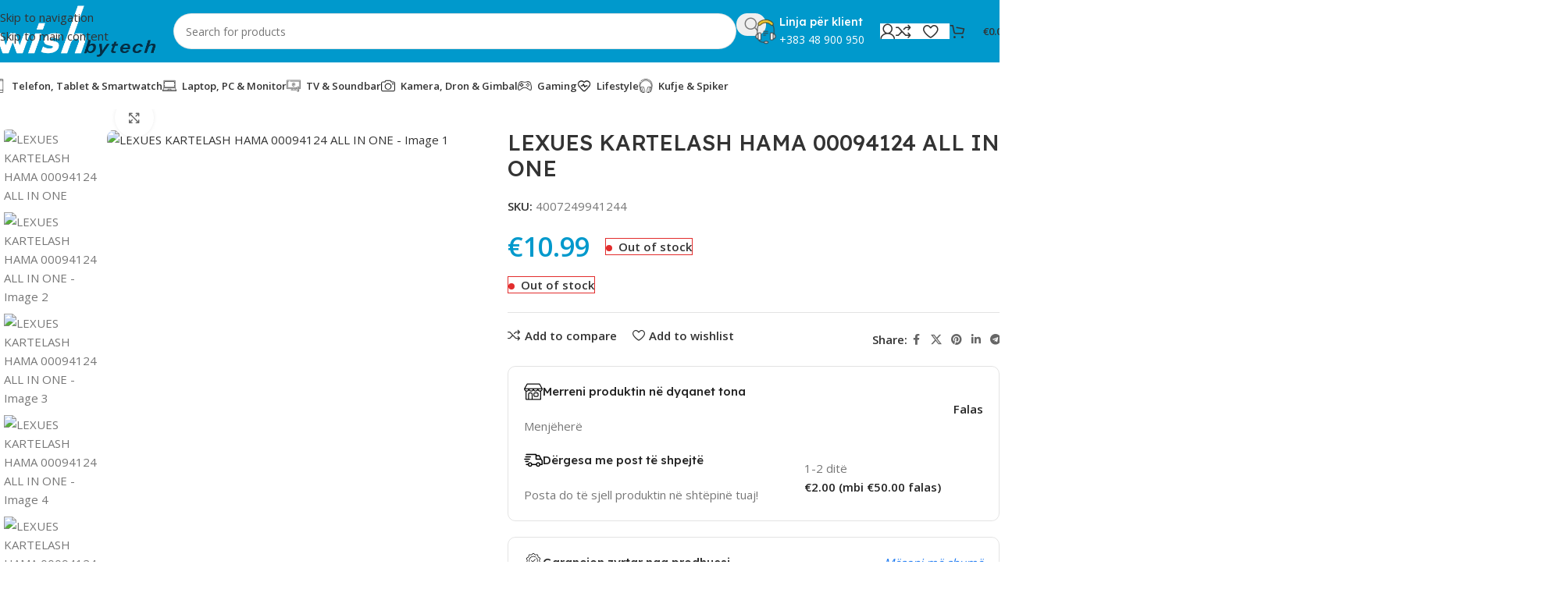

--- FILE ---
content_type: text/html; charset=UTF-8
request_url: https://www.wishbytech.com/product/lexues-kartelash-hama-00094124-all-in-one/
body_size: 61081
content:
<!DOCTYPE html>
<html lang="en-US">
<head>
	<meta charset="UTF-8">
	<link rel="profile" href="https://gmpg.org/xfn/11">
	<link rel="pingback" href="https://www.wishbytech.com/xmlrpc.php">

	<title>LEXUES KARTELASH HAMA 00094124 ALL IN ONE &#8211; Wishbytech</title>
<meta name='robots' content='max-image-preview:large' />
	<style>img:is([sizes="auto" i], [sizes^="auto," i]) { contain-intrinsic-size: 3000px 1500px }</style>
	<link rel='dns-prefetch' href='//www.googletagmanager.com' />
<link rel='dns-prefetch' href='//fonts.googleapis.com' />
<link rel="alternate" type="application/rss+xml" title="Wishbytech &raquo; Feed" href="https://www.wishbytech.com/feed/" />
<link rel="alternate" type="application/rss+xml" title="Wishbytech &raquo; Comments Feed" href="https://www.wishbytech.com/comments/feed/" />
<link rel="alternate" type="application/rss+xml" title="Wishbytech &raquo; LEXUES KARTELASH HAMA 00094124 ALL IN ONE Comments Feed" href="https://www.wishbytech.com/product/lexues-kartelash-hama-00094124-all-in-one/feed/" />
<link rel='stylesheet' id='wp-block-library-css' href='https://www.wishbytech.com/wp-includes/css/dist/block-library/style.min.css?ver=6.8.3' type='text/css' media='all' />
<style id='safe-svg-svg-icon-style-inline-css' type='text/css'>
.safe-svg-cover{text-align:center}.safe-svg-cover .safe-svg-inside{display:inline-block;max-width:100%}.safe-svg-cover svg{fill:currentColor;height:100%;max-height:100%;max-width:100%;width:100%}

</style>
<style id='global-styles-inline-css' type='text/css'>
:root{--wp--preset--aspect-ratio--square: 1;--wp--preset--aspect-ratio--4-3: 4/3;--wp--preset--aspect-ratio--3-4: 3/4;--wp--preset--aspect-ratio--3-2: 3/2;--wp--preset--aspect-ratio--2-3: 2/3;--wp--preset--aspect-ratio--16-9: 16/9;--wp--preset--aspect-ratio--9-16: 9/16;--wp--preset--color--black: #000000;--wp--preset--color--cyan-bluish-gray: #abb8c3;--wp--preset--color--white: #ffffff;--wp--preset--color--pale-pink: #f78da7;--wp--preset--color--vivid-red: #cf2e2e;--wp--preset--color--luminous-vivid-orange: #ff6900;--wp--preset--color--luminous-vivid-amber: #fcb900;--wp--preset--color--light-green-cyan: #7bdcb5;--wp--preset--color--vivid-green-cyan: #00d084;--wp--preset--color--pale-cyan-blue: #8ed1fc;--wp--preset--color--vivid-cyan-blue: #0693e3;--wp--preset--color--vivid-purple: #9b51e0;--wp--preset--gradient--vivid-cyan-blue-to-vivid-purple: linear-gradient(135deg,rgba(6,147,227,1) 0%,rgb(155,81,224) 100%);--wp--preset--gradient--light-green-cyan-to-vivid-green-cyan: linear-gradient(135deg,rgb(122,220,180) 0%,rgb(0,208,130) 100%);--wp--preset--gradient--luminous-vivid-amber-to-luminous-vivid-orange: linear-gradient(135deg,rgba(252,185,0,1) 0%,rgba(255,105,0,1) 100%);--wp--preset--gradient--luminous-vivid-orange-to-vivid-red: linear-gradient(135deg,rgba(255,105,0,1) 0%,rgb(207,46,46) 100%);--wp--preset--gradient--very-light-gray-to-cyan-bluish-gray: linear-gradient(135deg,rgb(238,238,238) 0%,rgb(169,184,195) 100%);--wp--preset--gradient--cool-to-warm-spectrum: linear-gradient(135deg,rgb(74,234,220) 0%,rgb(151,120,209) 20%,rgb(207,42,186) 40%,rgb(238,44,130) 60%,rgb(251,105,98) 80%,rgb(254,248,76) 100%);--wp--preset--gradient--blush-light-purple: linear-gradient(135deg,rgb(255,206,236) 0%,rgb(152,150,240) 100%);--wp--preset--gradient--blush-bordeaux: linear-gradient(135deg,rgb(254,205,165) 0%,rgb(254,45,45) 50%,rgb(107,0,62) 100%);--wp--preset--gradient--luminous-dusk: linear-gradient(135deg,rgb(255,203,112) 0%,rgb(199,81,192) 50%,rgb(65,88,208) 100%);--wp--preset--gradient--pale-ocean: linear-gradient(135deg,rgb(255,245,203) 0%,rgb(182,227,212) 50%,rgb(51,167,181) 100%);--wp--preset--gradient--electric-grass: linear-gradient(135deg,rgb(202,248,128) 0%,rgb(113,206,126) 100%);--wp--preset--gradient--midnight: linear-gradient(135deg,rgb(2,3,129) 0%,rgb(40,116,252) 100%);--wp--preset--font-size--small: 13px;--wp--preset--font-size--medium: 20px;--wp--preset--font-size--large: 36px;--wp--preset--font-size--x-large: 42px;--wp--preset--spacing--20: 0.44rem;--wp--preset--spacing--30: 0.67rem;--wp--preset--spacing--40: 1rem;--wp--preset--spacing--50: 1.5rem;--wp--preset--spacing--60: 2.25rem;--wp--preset--spacing--70: 3.38rem;--wp--preset--spacing--80: 5.06rem;--wp--preset--shadow--natural: 6px 6px 9px rgba(0, 0, 0, 0.2);--wp--preset--shadow--deep: 12px 12px 50px rgba(0, 0, 0, 0.4);--wp--preset--shadow--sharp: 6px 6px 0px rgba(0, 0, 0, 0.2);--wp--preset--shadow--outlined: 6px 6px 0px -3px rgba(255, 255, 255, 1), 6px 6px rgba(0, 0, 0, 1);--wp--preset--shadow--crisp: 6px 6px 0px rgba(0, 0, 0, 1);}:where(body) { margin: 0; }.wp-site-blocks > .alignleft { float: left; margin-right: 2em; }.wp-site-blocks > .alignright { float: right; margin-left: 2em; }.wp-site-blocks > .aligncenter { justify-content: center; margin-left: auto; margin-right: auto; }:where(.is-layout-flex){gap: 0.5em;}:where(.is-layout-grid){gap: 0.5em;}.is-layout-flow > .alignleft{float: left;margin-inline-start: 0;margin-inline-end: 2em;}.is-layout-flow > .alignright{float: right;margin-inline-start: 2em;margin-inline-end: 0;}.is-layout-flow > .aligncenter{margin-left: auto !important;margin-right: auto !important;}.is-layout-constrained > .alignleft{float: left;margin-inline-start: 0;margin-inline-end: 2em;}.is-layout-constrained > .alignright{float: right;margin-inline-start: 2em;margin-inline-end: 0;}.is-layout-constrained > .aligncenter{margin-left: auto !important;margin-right: auto !important;}.is-layout-constrained > :where(:not(.alignleft):not(.alignright):not(.alignfull)){margin-left: auto !important;margin-right: auto !important;}body .is-layout-flex{display: flex;}.is-layout-flex{flex-wrap: wrap;align-items: center;}.is-layout-flex > :is(*, div){margin: 0;}body .is-layout-grid{display: grid;}.is-layout-grid > :is(*, div){margin: 0;}body{padding-top: 0px;padding-right: 0px;padding-bottom: 0px;padding-left: 0px;}a:where(:not(.wp-element-button)){text-decoration: none;}:root :where(.wp-element-button, .wp-block-button__link){background-color: #32373c;border-width: 0;color: #fff;font-family: inherit;font-size: inherit;line-height: inherit;padding: calc(0.667em + 2px) calc(1.333em + 2px);text-decoration: none;}.has-black-color{color: var(--wp--preset--color--black) !important;}.has-cyan-bluish-gray-color{color: var(--wp--preset--color--cyan-bluish-gray) !important;}.has-white-color{color: var(--wp--preset--color--white) !important;}.has-pale-pink-color{color: var(--wp--preset--color--pale-pink) !important;}.has-vivid-red-color{color: var(--wp--preset--color--vivid-red) !important;}.has-luminous-vivid-orange-color{color: var(--wp--preset--color--luminous-vivid-orange) !important;}.has-luminous-vivid-amber-color{color: var(--wp--preset--color--luminous-vivid-amber) !important;}.has-light-green-cyan-color{color: var(--wp--preset--color--light-green-cyan) !important;}.has-vivid-green-cyan-color{color: var(--wp--preset--color--vivid-green-cyan) !important;}.has-pale-cyan-blue-color{color: var(--wp--preset--color--pale-cyan-blue) !important;}.has-vivid-cyan-blue-color{color: var(--wp--preset--color--vivid-cyan-blue) !important;}.has-vivid-purple-color{color: var(--wp--preset--color--vivid-purple) !important;}.has-black-background-color{background-color: var(--wp--preset--color--black) !important;}.has-cyan-bluish-gray-background-color{background-color: var(--wp--preset--color--cyan-bluish-gray) !important;}.has-white-background-color{background-color: var(--wp--preset--color--white) !important;}.has-pale-pink-background-color{background-color: var(--wp--preset--color--pale-pink) !important;}.has-vivid-red-background-color{background-color: var(--wp--preset--color--vivid-red) !important;}.has-luminous-vivid-orange-background-color{background-color: var(--wp--preset--color--luminous-vivid-orange) !important;}.has-luminous-vivid-amber-background-color{background-color: var(--wp--preset--color--luminous-vivid-amber) !important;}.has-light-green-cyan-background-color{background-color: var(--wp--preset--color--light-green-cyan) !important;}.has-vivid-green-cyan-background-color{background-color: var(--wp--preset--color--vivid-green-cyan) !important;}.has-pale-cyan-blue-background-color{background-color: var(--wp--preset--color--pale-cyan-blue) !important;}.has-vivid-cyan-blue-background-color{background-color: var(--wp--preset--color--vivid-cyan-blue) !important;}.has-vivid-purple-background-color{background-color: var(--wp--preset--color--vivid-purple) !important;}.has-black-border-color{border-color: var(--wp--preset--color--black) !important;}.has-cyan-bluish-gray-border-color{border-color: var(--wp--preset--color--cyan-bluish-gray) !important;}.has-white-border-color{border-color: var(--wp--preset--color--white) !important;}.has-pale-pink-border-color{border-color: var(--wp--preset--color--pale-pink) !important;}.has-vivid-red-border-color{border-color: var(--wp--preset--color--vivid-red) !important;}.has-luminous-vivid-orange-border-color{border-color: var(--wp--preset--color--luminous-vivid-orange) !important;}.has-luminous-vivid-amber-border-color{border-color: var(--wp--preset--color--luminous-vivid-amber) !important;}.has-light-green-cyan-border-color{border-color: var(--wp--preset--color--light-green-cyan) !important;}.has-vivid-green-cyan-border-color{border-color: var(--wp--preset--color--vivid-green-cyan) !important;}.has-pale-cyan-blue-border-color{border-color: var(--wp--preset--color--pale-cyan-blue) !important;}.has-vivid-cyan-blue-border-color{border-color: var(--wp--preset--color--vivid-cyan-blue) !important;}.has-vivid-purple-border-color{border-color: var(--wp--preset--color--vivid-purple) !important;}.has-vivid-cyan-blue-to-vivid-purple-gradient-background{background: var(--wp--preset--gradient--vivid-cyan-blue-to-vivid-purple) !important;}.has-light-green-cyan-to-vivid-green-cyan-gradient-background{background: var(--wp--preset--gradient--light-green-cyan-to-vivid-green-cyan) !important;}.has-luminous-vivid-amber-to-luminous-vivid-orange-gradient-background{background: var(--wp--preset--gradient--luminous-vivid-amber-to-luminous-vivid-orange) !important;}.has-luminous-vivid-orange-to-vivid-red-gradient-background{background: var(--wp--preset--gradient--luminous-vivid-orange-to-vivid-red) !important;}.has-very-light-gray-to-cyan-bluish-gray-gradient-background{background: var(--wp--preset--gradient--very-light-gray-to-cyan-bluish-gray) !important;}.has-cool-to-warm-spectrum-gradient-background{background: var(--wp--preset--gradient--cool-to-warm-spectrum) !important;}.has-blush-light-purple-gradient-background{background: var(--wp--preset--gradient--blush-light-purple) !important;}.has-blush-bordeaux-gradient-background{background: var(--wp--preset--gradient--blush-bordeaux) !important;}.has-luminous-dusk-gradient-background{background: var(--wp--preset--gradient--luminous-dusk) !important;}.has-pale-ocean-gradient-background{background: var(--wp--preset--gradient--pale-ocean) !important;}.has-electric-grass-gradient-background{background: var(--wp--preset--gradient--electric-grass) !important;}.has-midnight-gradient-background{background: var(--wp--preset--gradient--midnight) !important;}.has-small-font-size{font-size: var(--wp--preset--font-size--small) !important;}.has-medium-font-size{font-size: var(--wp--preset--font-size--medium) !important;}.has-large-font-size{font-size: var(--wp--preset--font-size--large) !important;}.has-x-large-font-size{font-size: var(--wp--preset--font-size--x-large) !important;}
:where(.wp-block-post-template.is-layout-flex){gap: 1.25em;}:where(.wp-block-post-template.is-layout-grid){gap: 1.25em;}
:where(.wp-block-columns.is-layout-flex){gap: 2em;}:where(.wp-block-columns.is-layout-grid){gap: 2em;}
:root :where(.wp-block-pullquote){font-size: 1.5em;line-height: 1.6;}
</style>
<link rel='stylesheet' id='sr7css-css' href='//www.wishbytech.com/wp-content/plugins/revslider/public/css/sr7.css?ver=6.7.40' type='text/css' media='all' />
<style id='woocommerce-inline-inline-css' type='text/css'>
.woocommerce form .form-row .required { visibility: visible; }
</style>
<link rel='stylesheet' id='pwb-styles-frontend-css' href='https://www.wishbytech.com/wp-content/plugins/perfect-woocommerce-brands/build/frontend/css/style.css?ver=3.6.8' type='text/css' media='all' />
<link rel='stylesheet' id='elementor-icons-css' href='https://www.wishbytech.com/wp-content/plugins/elementor/assets/lib/eicons/css/elementor-icons.min.css?ver=5.45.0' type='text/css' media='all' />
<link rel='stylesheet' id='elementor-frontend-css' href='https://www.wishbytech.com/wp-content/plugins/elementor/assets/css/frontend.min.css?ver=3.34.0' type='text/css' media='all' />
<link rel='stylesheet' id='elementor-post-1024-css' href='https://www.wishbytech.com/wp-content/uploads/elementor/css/post-1024.css?ver=1768387861' type='text/css' media='all' />
<link rel='stylesheet' id='wd-style-base-css' href='https://www.wishbytech.com/wp-content/themes/woodmart/css/parts/base.min.css?ver=8.3.8' type='text/css' media='all' />
<link rel='stylesheet' id='wd-helpers-wpb-elem-css' href='https://www.wishbytech.com/wp-content/themes/woodmart/css/parts/helpers-wpb-elem.min.css?ver=8.3.8' type='text/css' media='all' />
<link rel='stylesheet' id='wd-revolution-slider-css' href='https://www.wishbytech.com/wp-content/themes/woodmart/css/parts/int-rev-slider.min.css?ver=8.3.8' type='text/css' media='all' />
<link rel='stylesheet' id='wd-elementor-base-css' href='https://www.wishbytech.com/wp-content/themes/woodmart/css/parts/int-elem-base.min.css?ver=8.3.8' type='text/css' media='all' />
<link rel='stylesheet' id='wd-woocommerce-base-css' href='https://www.wishbytech.com/wp-content/themes/woodmart/css/parts/woocommerce-base.min.css?ver=8.3.8' type='text/css' media='all' />
<link rel='stylesheet' id='wd-mod-star-rating-css' href='https://www.wishbytech.com/wp-content/themes/woodmart/css/parts/mod-star-rating.min.css?ver=8.3.8' type='text/css' media='all' />
<link rel='stylesheet' id='wd-woocommerce-block-notices-css' href='https://www.wishbytech.com/wp-content/themes/woodmart/css/parts/woo-mod-block-notices.min.css?ver=8.3.8' type='text/css' media='all' />
<link rel='stylesheet' id='wd-woo-mod-quantity-css' href='https://www.wishbytech.com/wp-content/themes/woodmart/css/parts/woo-mod-quantity.min.css?ver=8.3.8' type='text/css' media='all' />
<link rel='stylesheet' id='wd-woo-opt-free-progress-bar-css' href='https://www.wishbytech.com/wp-content/themes/woodmart/css/parts/woo-opt-free-progress-bar.min.css?ver=8.3.8' type='text/css' media='all' />
<link rel='stylesheet' id='wd-woo-mod-progress-bar-css' href='https://www.wishbytech.com/wp-content/themes/woodmart/css/parts/woo-mod-progress-bar.min.css?ver=8.3.8' type='text/css' media='all' />
<link rel='stylesheet' id='wd-woo-single-prod-el-base-css' href='https://www.wishbytech.com/wp-content/themes/woodmart/css/parts/woo-single-prod-el-base.min.css?ver=8.3.8' type='text/css' media='all' />
<link rel='stylesheet' id='wd-woo-mod-stock-status-css' href='https://www.wishbytech.com/wp-content/themes/woodmart/css/parts/woo-mod-stock-status.min.css?ver=8.3.8' type='text/css' media='all' />
<link rel='stylesheet' id='wd-woo-mod-shop-attributes-css' href='https://www.wishbytech.com/wp-content/themes/woodmart/css/parts/woo-mod-shop-attributes.min.css?ver=8.3.8' type='text/css' media='all' />
<link rel='stylesheet' id='wd-wp-blocks-css' href='https://www.wishbytech.com/wp-content/themes/woodmart/css/parts/wp-blocks.min.css?ver=8.3.8' type='text/css' media='all' />
<link rel='stylesheet' id='child-style-css' href='https://www.wishbytech.com/wp-content/themes/woodmart-child/style.css?ver=8.3.8' type='text/css' media='all' />
<link rel='stylesheet' id='wd-header-base-css' href='https://www.wishbytech.com/wp-content/themes/woodmart/css/parts/header-base.min.css?ver=8.3.8' type='text/css' media='all' />
<link rel='stylesheet' id='wd-mod-tools-css' href='https://www.wishbytech.com/wp-content/themes/woodmart/css/parts/mod-tools.min.css?ver=8.3.8' type='text/css' media='all' />
<link rel='stylesheet' id='wd-header-search-css' href='https://www.wishbytech.com/wp-content/themes/woodmart/css/parts/header-el-search.min.css?ver=8.3.8' type='text/css' media='all' />
<link rel='stylesheet' id='wd-header-search-form-css' href='https://www.wishbytech.com/wp-content/themes/woodmart/css/parts/header-el-search-form.min.css?ver=8.3.8' type='text/css' media='all' />
<link rel='stylesheet' id='wd-wd-search-form-css' href='https://www.wishbytech.com/wp-content/themes/woodmart/css/parts/wd-search-form.min.css?ver=8.3.8' type='text/css' media='all' />
<link rel='stylesheet' id='wd-wd-search-results-css' href='https://www.wishbytech.com/wp-content/themes/woodmart/css/parts/wd-search-results.min.css?ver=8.3.8' type='text/css' media='all' />
<link rel='stylesheet' id='wd-wd-search-dropdown-css' href='https://www.wishbytech.com/wp-content/themes/woodmart/css/parts/wd-search-dropdown.min.css?ver=8.3.8' type='text/css' media='all' />
<link rel='stylesheet' id='wd-header-elements-base-css' href='https://www.wishbytech.com/wp-content/themes/woodmart/css/parts/header-el-base.min.css?ver=8.3.8' type='text/css' media='all' />
<link rel='stylesheet' id='wd-info-box-css' href='https://www.wishbytech.com/wp-content/themes/woodmart/css/parts/el-info-box.min.css?ver=8.3.8' type='text/css' media='all' />
<link rel='stylesheet' id='wd-woo-mod-login-form-css' href='https://www.wishbytech.com/wp-content/themes/woodmart/css/parts/woo-mod-login-form.min.css?ver=8.3.8' type='text/css' media='all' />
<link rel='stylesheet' id='wd-header-my-account-css' href='https://www.wishbytech.com/wp-content/themes/woodmart/css/parts/header-el-my-account.min.css?ver=8.3.8' type='text/css' media='all' />
<link rel='stylesheet' id='wd-header-cart-side-css' href='https://www.wishbytech.com/wp-content/themes/woodmart/css/parts/header-el-cart-side.min.css?ver=8.3.8' type='text/css' media='all' />
<link rel='stylesheet' id='wd-header-cart-css' href='https://www.wishbytech.com/wp-content/themes/woodmart/css/parts/header-el-cart.min.css?ver=8.3.8' type='text/css' media='all' />
<link rel='stylesheet' id='wd-widget-shopping-cart-css' href='https://www.wishbytech.com/wp-content/themes/woodmart/css/parts/woo-widget-shopping-cart.min.css?ver=8.3.8' type='text/css' media='all' />
<link rel='stylesheet' id='wd-widget-product-list-css' href='https://www.wishbytech.com/wp-content/themes/woodmart/css/parts/woo-widget-product-list.min.css?ver=8.3.8' type='text/css' media='all' />
<link rel='stylesheet' id='wd-header-mobile-nav-dropdown-css' href='https://www.wishbytech.com/wp-content/themes/woodmart/css/parts/header-el-mobile-nav-dropdown.min.css?ver=8.3.8' type='text/css' media='all' />
<link rel='stylesheet' id='wd-bg-navigation-css' href='https://www.wishbytech.com/wp-content/themes/woodmart/css/parts/bg-navigation.min.css?ver=8.3.8' type='text/css' media='all' />
<link rel='stylesheet' id='wd-woo-single-prod-builder-css' href='https://www.wishbytech.com/wp-content/themes/woodmart/css/parts/woo-single-prod-builder.min.css?ver=8.3.8' type='text/css' media='all' />
<link rel='stylesheet' id='wd-woo-el-breadcrumbs-builder-css' href='https://www.wishbytech.com/wp-content/themes/woodmart/css/parts/woo-el-breadcrumbs-builder.min.css?ver=8.3.8' type='text/css' media='all' />
<link rel='stylesheet' id='wd-woo-single-prod-el-navigation-css' href='https://www.wishbytech.com/wp-content/themes/woodmart/css/parts/woo-single-prod-el-navigation.min.css?ver=8.3.8' type='text/css' media='all' />
<link rel='stylesheet' id='wd-woo-single-prod-el-gallery-css' href='https://www.wishbytech.com/wp-content/themes/woodmart/css/parts/woo-single-prod-el-gallery.min.css?ver=8.3.8' type='text/css' media='all' />
<link rel='stylesheet' id='wd-woo-single-prod-el-gallery-opt-thumb-left-desktop-css' href='https://www.wishbytech.com/wp-content/themes/woodmart/css/parts/woo-single-prod-el-gallery-opt-thumb-left-desktop.min.css?ver=8.3.8' type='text/css' media='all' />
<link rel='stylesheet' id='wd-swiper-css' href='https://www.wishbytech.com/wp-content/themes/woodmart/css/parts/lib-swiper.min.css?ver=8.3.8' type='text/css' media='all' />
<link rel='stylesheet' id='wd-swiper-arrows-css' href='https://www.wishbytech.com/wp-content/themes/woodmart/css/parts/lib-swiper-arrows.min.css?ver=8.3.8' type='text/css' media='all' />
<link rel='stylesheet' id='wd-photoswipe-css' href='https://www.wishbytech.com/wp-content/themes/woodmart/css/parts/lib-photoswipe.min.css?ver=8.3.8' type='text/css' media='all' />
<link rel='stylesheet' id='wd-social-icons-css' href='https://www.wishbytech.com/wp-content/themes/woodmart/css/parts/el-social-icons.min.css?ver=8.3.8' type='text/css' media='all' />
<link rel='stylesheet' id='wd-list-css' href='https://www.wishbytech.com/wp-content/themes/woodmart/css/parts/el-list.min.css?ver=8.3.8' type='text/css' media='all' />
<link rel='stylesheet' id='wd-el-list-css' href='https://www.wishbytech.com/wp-content/themes/woodmart/css/parts/el-list-wpb-elem.min.css?ver=8.3.8' type='text/css' media='all' />
<link rel='stylesheet' id='wd-text-block-css' href='https://www.wishbytech.com/wp-content/themes/woodmart/css/parts/el-text-block.min.css?ver=8.3.8' type='text/css' media='all' />
<link rel='stylesheet' id='wd-section-title-css' href='https://www.wishbytech.com/wp-content/themes/woodmart/css/parts/el-section-title.min.css?ver=8.3.8' type='text/css' media='all' />
<link rel='stylesheet' id='wd-product-loop-css' href='https://www.wishbytech.com/wp-content/themes/woodmart/css/parts/woo-product-loop.min.css?ver=8.3.8' type='text/css' media='all' />
<link rel='stylesheet' id='wd-product-loop-fw-button-css' href='https://www.wishbytech.com/wp-content/themes/woodmart/css/parts/woo-prod-loop-fw-button.min.css?ver=8.3.8' type='text/css' media='all' />
<link rel='stylesheet' id='wd-woo-mod-add-btn-replace-css' href='https://www.wishbytech.com/wp-content/themes/woodmart/css/parts/woo-mod-add-btn-replace.min.css?ver=8.3.8' type='text/css' media='all' />
<link rel='stylesheet' id='wd-woo-mod-swatches-base-css' href='https://www.wishbytech.com/wp-content/themes/woodmart/css/parts/woo-mod-swatches-base.min.css?ver=8.3.8' type='text/css' media='all' />
<link rel='stylesheet' id='wd-mod-more-description-css' href='https://www.wishbytech.com/wp-content/themes/woodmart/css/parts/mod-more-description.min.css?ver=8.3.8' type='text/css' media='all' />
<link rel='stylesheet' id='wd-woo-opt-products-bg-css' href='https://www.wishbytech.com/wp-content/themes/woodmart/css/parts/woo-opt-products-bg.min.css?ver=8.3.8' type='text/css' media='all' />
<link rel='stylesheet' id='wd-woo-opt-stretch-cont-css' href='https://www.wishbytech.com/wp-content/themes/woodmart/css/parts/woo-opt-stretch-cont.min.css?ver=8.3.8' type='text/css' media='all' />
<link rel='stylesheet' id='wd-woo-opt-grid-gallery-css' href='https://www.wishbytech.com/wp-content/themes/woodmart/css/parts/woo-opt-grid-gallery.min.css?ver=8.3.8' type='text/css' media='all' />
<link rel='stylesheet' id='wd-mfp-popup-css' href='https://www.wishbytech.com/wp-content/themes/woodmart/css/parts/lib-magnific-popup.min.css?ver=8.3.8' type='text/css' media='all' />
<link rel='stylesheet' id='wd-mod-animations-transform-css' href='https://www.wishbytech.com/wp-content/themes/woodmart/css/parts/mod-animations-transform.min.css?ver=8.3.8' type='text/css' media='all' />
<link rel='stylesheet' id='wd-mod-transform-css' href='https://www.wishbytech.com/wp-content/themes/woodmart/css/parts/mod-transform.min.css?ver=8.3.8' type='text/css' media='all' />
<link rel='stylesheet' id='wd-widget-collapse-css' href='https://www.wishbytech.com/wp-content/themes/woodmart/css/parts/opt-widget-collapse.min.css?ver=8.3.8' type='text/css' media='all' />
<link rel='stylesheet' id='wd-footer-base-css' href='https://www.wishbytech.com/wp-content/themes/woodmart/css/parts/footer-base.min.css?ver=8.3.8' type='text/css' media='all' />
<link rel='stylesheet' id='wd-social-icons-styles-css' href='https://www.wishbytech.com/wp-content/themes/woodmart/css/parts/el-social-styles.min.css?ver=8.3.8' type='text/css' media='all' />
<link rel='stylesheet' id='wd-mod-nav-menu-label-css' href='https://www.wishbytech.com/wp-content/themes/woodmart/css/parts/mod-nav-menu-label.min.css?ver=8.3.8' type='text/css' media='all' />
<link rel='stylesheet' id='wd-scroll-top-css' href='https://www.wishbytech.com/wp-content/themes/woodmart/css/parts/opt-scrolltotop.min.css?ver=8.3.8' type='text/css' media='all' />
<link rel='stylesheet' id='wd-header-my-account-sidebar-css' href='https://www.wishbytech.com/wp-content/themes/woodmart/css/parts/header-el-my-account-sidebar.min.css?ver=8.3.8' type='text/css' media='all' />
<link rel='stylesheet' id='wd-bottom-toolbar-css' href='https://www.wishbytech.com/wp-content/themes/woodmart/css/parts/opt-bottom-toolbar.min.css?ver=8.3.8' type='text/css' media='all' />
<link rel='stylesheet' id='xts-style-theme_settings_default-css' href='https://www.wishbytech.com/wp-content/uploads/2025/12/xts-theme_settings_default-1766359743.css?ver=8.3.8' type='text/css' media='all' />
<link rel='stylesheet' id='xts-google-fonts-css' href='https://fonts.googleapis.com/css?family=Open+Sans%3A400%2C600%7CLexend+Deca%3A400%2C600%2C500%2C700&#038;ver=8.3.8' type='text/css' media='all' />
<link rel='stylesheet' id='elementor-gf-local-roboto-css' href='https://www.wishbytech.com/wp-content/uploads/elementor/google-fonts/css/roboto.css?ver=1742218734' type='text/css' media='all' />
<link rel='stylesheet' id='elementor-gf-local-robotoslab-css' href='https://www.wishbytech.com/wp-content/uploads/elementor/google-fonts/css/robotoslab.css?ver=1742218763' type='text/css' media='all' />
<script type="text/javascript" src="//www.wishbytech.com/wp-content/plugins/revslider/public/js/libs/tptools.js?ver=6.7.40" id="tp-tools-js" async="async" data-wp-strategy="async"></script>
<script type="text/javascript" src="//www.wishbytech.com/wp-content/plugins/revslider/public/js/sr7.js?ver=6.7.40" id="sr7-js" async="async" data-wp-strategy="async"></script>
<script type="text/javascript" src="https://www.wishbytech.com/wp-includes/js/jquery/jquery.min.js?ver=3.7.1" id="jquery-core-js"></script>
<script type="text/javascript" src="https://www.wishbytech.com/wp-includes/js/jquery/jquery-migrate.min.js?ver=3.4.1" id="jquery-migrate-js"></script>
<script type="text/javascript" src="https://www.wishbytech.com/wp-content/plugins/woocommerce/assets/js/jquery-blockui/jquery.blockUI.min.js?ver=2.7.0-wc.10.4.3" id="wc-jquery-blockui-js" defer="defer" data-wp-strategy="defer"></script>
<script type="text/javascript" id="wc-add-to-cart-js-extra">
/* <![CDATA[ */
var wc_add_to_cart_params = {"ajax_url":"\/wp-admin\/admin-ajax.php","wc_ajax_url":"\/?wc-ajax=%%endpoint%%","i18n_view_cart":"View cart","cart_url":"https:\/\/www.wishbytech.com\/cart\/","is_cart":"","cart_redirect_after_add":"no"};
/* ]]> */
</script>
<script type="text/javascript" src="https://www.wishbytech.com/wp-content/plugins/woocommerce/assets/js/frontend/add-to-cart.min.js?ver=10.4.3" id="wc-add-to-cart-js" defer="defer" data-wp-strategy="defer"></script>
<script type="text/javascript" src="https://www.wishbytech.com/wp-content/plugins/woocommerce/assets/js/zoom/jquery.zoom.min.js?ver=1.7.21-wc.10.4.3" id="wc-zoom-js" defer="defer" data-wp-strategy="defer"></script>
<script type="text/javascript" id="wc-single-product-js-extra">
/* <![CDATA[ */
var wc_single_product_params = {"i18n_required_rating_text":"Please select a rating","i18n_rating_options":["1 of 5 stars","2 of 5 stars","3 of 5 stars","4 of 5 stars","5 of 5 stars"],"i18n_product_gallery_trigger_text":"View full-screen image gallery","review_rating_required":"yes","flexslider":{"rtl":false,"animation":"slide","smoothHeight":true,"directionNav":false,"controlNav":"thumbnails","slideshow":false,"animationSpeed":500,"animationLoop":false,"allowOneSlide":false},"zoom_enabled":"","zoom_options":[],"photoswipe_enabled":"","photoswipe_options":{"shareEl":false,"closeOnScroll":false,"history":false,"hideAnimationDuration":0,"showAnimationDuration":0},"flexslider_enabled":""};
/* ]]> */
</script>
<script type="text/javascript" src="https://www.wishbytech.com/wp-content/plugins/woocommerce/assets/js/frontend/single-product.min.js?ver=10.4.3" id="wc-single-product-js" defer="defer" data-wp-strategy="defer"></script>
<script type="text/javascript" src="https://www.wishbytech.com/wp-content/plugins/woocommerce/assets/js/js-cookie/js.cookie.min.js?ver=2.1.4-wc.10.4.3" id="wc-js-cookie-js" defer="defer" data-wp-strategy="defer"></script>
<script type="text/javascript" id="woocommerce-js-extra">
/* <![CDATA[ */
var woocommerce_params = {"ajax_url":"\/wp-admin\/admin-ajax.php","wc_ajax_url":"\/?wc-ajax=%%endpoint%%","i18n_password_show":"Show password","i18n_password_hide":"Hide password"};
/* ]]> */
</script>
<script type="text/javascript" src="https://www.wishbytech.com/wp-content/plugins/woocommerce/assets/js/frontend/woocommerce.min.js?ver=10.4.3" id="woocommerce-js" defer="defer" data-wp-strategy="defer"></script>

<!-- Google tag (gtag.js) snippet added by Site Kit -->
<!-- Google Analytics snippet added by Site Kit -->
<script type="text/javascript" src="https://www.googletagmanager.com/gtag/js?id=GT-WPQGM7Z" id="google_gtagjs-js" async></script>
<script type="text/javascript" id="google_gtagjs-js-after">
/* <![CDATA[ */
window.dataLayer = window.dataLayer || [];function gtag(){dataLayer.push(arguments);}
gtag("set","linker",{"domains":["www.wishbytech.com"]});
gtag("js", new Date());
gtag("set", "developer_id.dZTNiMT", true);
gtag("config", "GT-WPQGM7Z");
/* ]]> */
</script>
<script type="text/javascript" src="https://www.wishbytech.com/wp-content/themes/woodmart/js/libs/device.min.js?ver=8.3.8" id="wd-device-library-js"></script>
<script type="text/javascript" src="https://www.wishbytech.com/wp-content/themes/woodmart/js/scripts/global/scrollBar.min.js?ver=8.3.8" id="wd-scrollbar-js"></script>
<link rel="https://api.w.org/" href="https://www.wishbytech.com/wp-json/" /><link rel="alternate" title="JSON" type="application/json" href="https://www.wishbytech.com/wp-json/wp/v2/product/14353" /><link rel="EditURI" type="application/rsd+xml" title="RSD" href="https://www.wishbytech.com/xmlrpc.php?rsd" />
<meta name="generator" content="WordPress 6.8.3" />
<meta name="generator" content="WooCommerce 10.4.3" />
<link rel="canonical" href="https://www.wishbytech.com/product/lexues-kartelash-hama-00094124-all-in-one/" />
<link rel='shortlink' href='https://www.wishbytech.com/?p=14353' />
<link rel="alternate" title="oEmbed (JSON)" type="application/json+oembed" href="https://www.wishbytech.com/wp-json/oembed/1.0/embed?url=https%3A%2F%2Fwww.wishbytech.com%2Fproduct%2Flexues-kartelash-hama-00094124-all-in-one%2F" />
<link rel="alternate" title="oEmbed (XML)" type="text/xml+oembed" href="https://www.wishbytech.com/wp-json/oembed/1.0/embed?url=https%3A%2F%2Fwww.wishbytech.com%2Fproduct%2Flexues-kartelash-hama-00094124-all-in-one%2F&#038;format=xml" />
<meta name="generator" content="Site Kit by Google 1.168.0" />					<meta name="viewport" content="width=device-width, initial-scale=1.0, maximum-scale=1.0, user-scalable=no">
										<noscript><style>.woocommerce-product-gallery{ opacity: 1 !important; }</style></noscript>
	<meta name="generator" content="Elementor 3.34.0; features: additional_custom_breakpoints; settings: css_print_method-external, google_font-enabled, font_display-swap">

<!-- Meta Pixel Code -->
<script type='text/javascript'>
!function(f,b,e,v,n,t,s){if(f.fbq)return;n=f.fbq=function(){n.callMethod?
n.callMethod.apply(n,arguments):n.queue.push(arguments)};if(!f._fbq)f._fbq=n;
n.push=n;n.loaded=!0;n.version='2.0';n.queue=[];t=b.createElement(e);t.async=!0;
t.src=v;s=b.getElementsByTagName(e)[0];s.parentNode.insertBefore(t,s)}(window,
document,'script','https://connect.facebook.net/en_US/fbevents.js');
</script>
<!-- End Meta Pixel Code -->
<script type='text/javascript'>var url = window.location.origin + '?ob=open-bridge';
            fbq('set', 'openbridge', '1727585841021498', url);
fbq('init', '1727585841021498', {}, {
    "agent": "wordpress-6.8.3-4.1.5"
})</script><script type='text/javascript'>
    fbq('track', 'PageView', []);
  </script><style type="text/css">.recentcomments a{display:inline !important;padding:0 !important;margin:0 !important;}</style>			<style>
				.e-con.e-parent:nth-of-type(n+4):not(.e-lazyloaded):not(.e-no-lazyload),
				.e-con.e-parent:nth-of-type(n+4):not(.e-lazyloaded):not(.e-no-lazyload) * {
					background-image: none !important;
				}
				@media screen and (max-height: 1024px) {
					.e-con.e-parent:nth-of-type(n+3):not(.e-lazyloaded):not(.e-no-lazyload),
					.e-con.e-parent:nth-of-type(n+3):not(.e-lazyloaded):not(.e-no-lazyload) * {
						background-image: none !important;
					}
				}
				@media screen and (max-height: 640px) {
					.e-con.e-parent:nth-of-type(n+2):not(.e-lazyloaded):not(.e-no-lazyload),
					.e-con.e-parent:nth-of-type(n+2):not(.e-lazyloaded):not(.e-no-lazyload) * {
						background-image: none !important;
					}
				}
			</style>
			<link rel="preconnect" href="https://fonts.googleapis.com">
<link rel="preconnect" href="https://fonts.gstatic.com/" crossorigin>
<meta name="generator" content="Powered by Slider Revolution 6.7.40 - responsive, Mobile-Friendly Slider Plugin for WordPress with comfortable drag and drop interface." />
<link rel="icon" href="https://www.wishbytech.com/wp-content/uploads/2023/08/cropped-257627126_430428558581082_7163809440312336073_n-32x32.jpg" sizes="32x32" />
<link rel="icon" href="https://www.wishbytech.com/wp-content/uploads/2023/08/cropped-257627126_430428558581082_7163809440312336073_n-192x192.jpg" sizes="192x192" />
<link rel="apple-touch-icon" href="https://www.wishbytech.com/wp-content/uploads/2023/08/cropped-257627126_430428558581082_7163809440312336073_n-180x180.jpg" />
<meta name="msapplication-TileImage" content="https://www.wishbytech.com/wp-content/uploads/2023/08/cropped-257627126_430428558581082_7163809440312336073_n-270x270.jpg" />
<script>
	window._tpt			??= {};
	window.SR7			??= {};
	_tpt.R				??= {};
	_tpt.R.fonts		??= {};
	_tpt.R.fonts.customFonts??= {};
	SR7.devMode			=  false;
	SR7.F 				??= {};
	SR7.G				??= {};
	SR7.LIB				??= {};
	SR7.E				??= {};
	SR7.E.gAddons		??= {};
	SR7.E.php 			??= {};
	SR7.E.nonce			= '40ae5415b0';
	SR7.E.ajaxurl		= 'https://www.wishbytech.com/wp-admin/admin-ajax.php';
	SR7.E.resturl		= 'https://www.wishbytech.com/wp-json/';
	SR7.E.slug_path		= 'revslider/revslider.php';
	SR7.E.slug			= 'revslider';
	SR7.E.plugin_url	= 'https://www.wishbytech.com/wp-content/plugins/revslider/';
	SR7.E.wp_plugin_url = 'https://www.wishbytech.com/wp-content/plugins/';
	SR7.E.revision		= '6.7.40';
	SR7.E.fontBaseUrl	= '';
	SR7.G.breakPoints 	= [1240,1024,778,480];
	SR7.G.fSUVW 		= false;
	SR7.E.modules 		= ['module','page','slide','layer','draw','animate','srtools','canvas','defaults','carousel','navigation','media','modifiers','migration'];
	SR7.E.libs 			= ['WEBGL'];
	SR7.E.css 			= ['csslp','cssbtns','cssfilters','cssnav','cssmedia'];
	SR7.E.resources		= {};
	SR7.E.ytnc			= false;
	SR7.JSON			??= {};
/*! Slider Revolution 7.0 - Page Processor */
!function(){"use strict";window.SR7??={},window._tpt??={},SR7.version="Slider Revolution 6.7.16",_tpt.getMobileZoom=()=>_tpt.is_mobile?document.documentElement.clientWidth/window.innerWidth:1,_tpt.getWinDim=function(t){_tpt.screenHeightWithUrlBar??=window.innerHeight;let e=SR7.F?.modal?.visible&&SR7.M[SR7.F.module.getIdByAlias(SR7.F.modal.requested)];_tpt.scrollBar=window.innerWidth!==document.documentElement.clientWidth||e&&window.innerWidth!==e.c.module.clientWidth,_tpt.winW=_tpt.getMobileZoom()*window.innerWidth-(_tpt.scrollBar||"prepare"==t?_tpt.scrollBarW??_tpt.mesureScrollBar():0),_tpt.winH=_tpt.getMobileZoom()*window.innerHeight,_tpt.winWAll=document.documentElement.clientWidth},_tpt.getResponsiveLevel=function(t,e){return SR7.G.fSUVW?_tpt.closestGE(t,window.innerWidth):_tpt.closestGE(t,_tpt.winWAll)},_tpt.mesureScrollBar=function(){let t=document.createElement("div");return t.className="RSscrollbar-measure",t.style.width="100px",t.style.height="100px",t.style.overflow="scroll",t.style.position="absolute",t.style.top="-9999px",document.body.appendChild(t),_tpt.scrollBarW=t.offsetWidth-t.clientWidth,document.body.removeChild(t),_tpt.scrollBarW},_tpt.loadCSS=async function(t,e,s){return s?_tpt.R.fonts.required[e].status=1:(_tpt.R[e]??={},_tpt.R[e].status=1),new Promise(((i,n)=>{if(_tpt.isStylesheetLoaded(t))s?_tpt.R.fonts.required[e].status=2:_tpt.R[e].status=2,i();else{const o=document.createElement("link");o.rel="stylesheet";let l="text",r="css";o["type"]=l+"/"+r,o.href=t,o.onload=()=>{s?_tpt.R.fonts.required[e].status=2:_tpt.R[e].status=2,i()},o.onerror=()=>{s?_tpt.R.fonts.required[e].status=3:_tpt.R[e].status=3,n(new Error(`Failed to load CSS: ${t}`))},document.head.appendChild(o)}}))},_tpt.addContainer=function(t){const{tag:e="div",id:s,class:i,datas:n,textContent:o,iHTML:l}=t,r=document.createElement(e);if(s&&""!==s&&(r.id=s),i&&""!==i&&(r.className=i),n)for(const[t,e]of Object.entries(n))"style"==t?r.style.cssText=e:r.setAttribute(`data-${t}`,e);return o&&(r.textContent=o),l&&(r.innerHTML=l),r},_tpt.collector=function(){return{fragment:new DocumentFragment,add(t){var e=_tpt.addContainer(t);return this.fragment.appendChild(e),e},append(t){t.appendChild(this.fragment)}}},_tpt.isStylesheetLoaded=function(t){let e=t.split("?")[0];return Array.from(document.querySelectorAll('link[rel="stylesheet"], link[rel="preload"]')).some((t=>t.href.split("?")[0]===e))},_tpt.preloader={requests:new Map,preloaderTemplates:new Map,show:function(t,e){if(!e||!t)return;const{type:s,color:i}=e;if(s<0||"off"==s)return;const n=`preloader_${s}`;let o=this.preloaderTemplates.get(n);o||(o=this.build(s,i),this.preloaderTemplates.set(n,o)),this.requests.has(t)||this.requests.set(t,{count:0});const l=this.requests.get(t);clearTimeout(l.timer),l.count++,1===l.count&&(l.timer=setTimeout((()=>{l.preloaderClone=o.cloneNode(!0),l.anim&&l.anim.kill(),void 0!==_tpt.gsap?l.anim=_tpt.gsap.fromTo(l.preloaderClone,1,{opacity:0},{opacity:1}):l.preloaderClone.classList.add("sr7-fade-in"),t.appendChild(l.preloaderClone)}),150))},hide:function(t){if(!this.requests.has(t))return;const e=this.requests.get(t);e.count--,e.count<0&&(e.count=0),e.anim&&e.anim.kill(),0===e.count&&(clearTimeout(e.timer),e.preloaderClone&&(e.preloaderClone.classList.remove("sr7-fade-in"),e.anim=_tpt.gsap.to(e.preloaderClone,.3,{opacity:0,onComplete:function(){e.preloaderClone.remove()}})))},state:function(t){if(!this.requests.has(t))return!1;return this.requests.get(t).count>0},build:(t,e="#ffffff",s="")=>{if(t<0||"off"===t)return null;const i=parseInt(t);if(t="prlt"+i,isNaN(i))return null;if(_tpt.loadCSS(SR7.E.plugin_url+"public/css/preloaders/t"+i+".css","preloader_"+t),isNaN(i)||i<6){const n=`background-color:${e}`,o=1===i||2==i?n:"",l=3===i||4==i?n:"",r=_tpt.collector();["dot1","dot2","bounce1","bounce2","bounce3"].forEach((t=>r.add({tag:"div",class:t,datas:{style:l}})));const d=_tpt.addContainer({tag:"sr7-prl",class:`${t} ${s}`,datas:{style:o}});return r.append(d),d}{let n={};if(7===i){let t;e.startsWith("#")?(t=e.replace("#",""),t=`rgba(${parseInt(t.substring(0,2),16)}, ${parseInt(t.substring(2,4),16)}, ${parseInt(t.substring(4,6),16)}, `):e.startsWith("rgb")&&(t=e.slice(e.indexOf("(")+1,e.lastIndexOf(")")).split(",").map((t=>t.trim())),t=`rgba(${t[0]}, ${t[1]}, ${t[2]}, `),t&&(n.style=`border-top-color: ${t}0.65); border-bottom-color: ${t}0.15); border-left-color: ${t}0.65); border-right-color: ${t}0.15)`)}else 12===i&&(n.style=`background:${e}`);const o=[10,0,4,2,5,9,0,4,4,2][i-6],l=_tpt.collector(),r=l.add({tag:"div",class:"sr7-prl-inner",datas:n});Array.from({length:o}).forEach((()=>r.appendChild(l.add({tag:"span",datas:{style:`background:${e}`}}))));const d=_tpt.addContainer({tag:"sr7-prl",class:`${t} ${s}`});return l.append(d),d}}},SR7.preLoader={show:(t,e)=>{"off"!==(SR7.M[t]?.settings?.pLoader?.type??"off")&&_tpt.preloader.show(e||SR7.M[t].c.module,SR7.M[t]?.settings?.pLoader??{color:"#fff",type:10})},hide:(t,e)=>{"off"!==(SR7.M[t]?.settings?.pLoader?.type??"off")&&_tpt.preloader.hide(e||SR7.M[t].c.module)},state:(t,e)=>_tpt.preloader.state(e||SR7.M[t].c.module)},_tpt.prepareModuleHeight=function(t){window.SR7.M??={},window.SR7.M[t.id]??={},"ignore"==t.googleFont&&(SR7.E.ignoreGoogleFont=!0);let e=window.SR7.M[t.id];if(null==_tpt.scrollBarW&&_tpt.mesureScrollBar(),e.c??={},e.states??={},e.settings??={},e.settings.size??={},t.fixed&&(e.settings.fixed=!0),e.c.module=document.querySelector("sr7-module#"+t.id),e.c.adjuster=e.c.module.getElementsByTagName("sr7-adjuster")[0],e.c.content=e.c.module.getElementsByTagName("sr7-content")[0],"carousel"==t.type&&(e.c.carousel=e.c.content.getElementsByTagName("sr7-carousel")[0]),null==e.c.module||null==e.c.module)return;t.plType&&t.plColor&&(e.settings.pLoader={type:t.plType,color:t.plColor}),void 0===t.plType||"off"===t.plType||SR7.preLoader.state(t.id)&&SR7.preLoader.state(t.id,e.c.module)||SR7.preLoader.show(t.id,e.c.module),_tpt.winW||_tpt.getWinDim("prepare"),_tpt.getWinDim();let s=""+e.c.module.dataset?.modal;"modal"==s||"true"==s||"undefined"!==s&&"false"!==s||(e.settings.size.fullWidth=t.size.fullWidth,e.LEV??=_tpt.getResponsiveLevel(window.SR7.G.breakPoints,t.id),t.vpt=_tpt.fillArray(t.vpt,5),e.settings.vPort=t.vpt[e.LEV],void 0!==t.el&&"720"==t.el[4]&&t.gh[4]!==t.el[4]&&"960"==t.el[3]&&t.gh[3]!==t.el[3]&&"768"==t.el[2]&&t.gh[2]!==t.el[2]&&delete t.el,e.settings.size.height=null==t.el||null==t.el[e.LEV]||0==t.el[e.LEV]||"auto"==t.el[e.LEV]?_tpt.fillArray(t.gh,5,-1):_tpt.fillArray(t.el,5,-1),e.settings.size.width=_tpt.fillArray(t.gw,5,-1),e.settings.size.minHeight=_tpt.fillArray(t.mh??[0],5,-1),e.cacheSize={fullWidth:e.settings.size?.fullWidth,fullHeight:e.settings.size?.fullHeight},void 0!==t.off&&(t.off?.t&&(e.settings.size.m??={})&&(e.settings.size.m.t=t.off.t),t.off?.b&&(e.settings.size.m??={})&&(e.settings.size.m.b=t.off.b),t.off?.l&&(e.settings.size.p??={})&&(e.settings.size.p.l=t.off.l),t.off?.r&&(e.settings.size.p??={})&&(e.settings.size.p.r=t.off.r),e.offsetPrepared=!0),_tpt.updatePMHeight(t.id,t,!0))},_tpt.updatePMHeight=(t,e,s)=>{let i=SR7.M[t];var n=i.settings.size.fullWidth?_tpt.winW:i.c.module.parentNode.offsetWidth;n=0===n||isNaN(n)?_tpt.winW:n;let o=i.settings.size.width[i.LEV]||i.settings.size.width[i.LEV++]||i.settings.size.width[i.LEV--]||n,l=i.settings.size.height[i.LEV]||i.settings.size.height[i.LEV++]||i.settings.size.height[i.LEV--]||0,r=i.settings.size.minHeight[i.LEV]||i.settings.size.minHeight[i.LEV++]||i.settings.size.minHeight[i.LEV--]||0;if(l="auto"==l?0:l,l=parseInt(l),"carousel"!==e.type&&(n-=parseInt(e.onw??0)||0),i.MP=!i.settings.size.fullWidth&&n<o||_tpt.winW<o?Math.min(1,n/o):1,e.size.fullScreen||e.size.fullHeight){let t=parseInt(e.fho)||0,s=(""+e.fho).indexOf("%")>-1;e.newh=_tpt.winH-(s?_tpt.winH*t/100:t)}else e.newh=i.MP*Math.max(l,r);if(e.newh+=(parseInt(e.onh??0)||0)+(parseInt(e.carousel?.pt)||0)+(parseInt(e.carousel?.pb)||0),void 0!==e.slideduration&&(e.newh=Math.max(e.newh,parseInt(e.slideduration)/3)),e.shdw&&_tpt.buildShadow(e.id,e),i.c.adjuster.style.height=e.newh+"px",i.c.module.style.height=e.newh+"px",i.c.content.style.height=e.newh+"px",i.states.heightPrepared=!0,i.dims??={},i.dims.moduleRect=i.c.module.getBoundingClientRect(),i.c.content.style.left="-"+i.dims.moduleRect.left+"px",!i.settings.size.fullWidth)return s&&requestAnimationFrame((()=>{n!==i.c.module.parentNode.offsetWidth&&_tpt.updatePMHeight(e.id,e)})),void _tpt.bgStyle(e.id,e,window.innerWidth==_tpt.winW,!0);_tpt.bgStyle(e.id,e,window.innerWidth==_tpt.winW,!0),requestAnimationFrame((function(){s&&requestAnimationFrame((()=>{n!==i.c.module.parentNode.offsetWidth&&_tpt.updatePMHeight(e.id,e)}))})),i.earlyResizerFunction||(i.earlyResizerFunction=function(){requestAnimationFrame((function(){_tpt.getWinDim(),_tpt.moduleDefaults(e.id,e),_tpt.updateSlideBg(t,!0)}))},window.addEventListener("resize",i.earlyResizerFunction))},_tpt.buildShadow=function(t,e){let s=SR7.M[t];null==s.c.shadow&&(s.c.shadow=document.createElement("sr7-module-shadow"),s.c.shadow.classList.add("sr7-shdw-"+e.shdw),s.c.content.appendChild(s.c.shadow))},_tpt.bgStyle=async(t,e,s,i,n)=>{const o=SR7.M[t];if((e=e??o.settings).fixed&&!o.c.module.classList.contains("sr7-top-fixed")&&(o.c.module.classList.add("sr7-top-fixed"),o.c.module.style.position="fixed",o.c.module.style.width="100%",o.c.module.style.top="0px",o.c.module.style.left="0px",o.c.module.style.pointerEvents="none",o.c.module.style.zIndex=5e3,o.c.content.style.pointerEvents="none"),null==o.c.bgcanvas){let t=document.createElement("sr7-module-bg"),l=!1;if("string"==typeof e?.bg?.color&&e?.bg?.color.includes("{"))if(_tpt.gradient&&_tpt.gsap)e.bg.color=_tpt.gradient.convert(e.bg.color);else try{let t=JSON.parse(e.bg.color);(t?.orig||t?.string)&&(e.bg.color=JSON.parse(e.bg.color))}catch(t){return}let r="string"==typeof e?.bg?.color?e?.bg?.color||"transparent":e?.bg?.color?.string??e?.bg?.color?.orig??e?.bg?.color?.color??"transparent";if(t.style["background"+(String(r).includes("grad")?"":"Color")]=r,("transparent"!==r||n)&&(l=!0),o.offsetPrepared&&(t.style.visibility="hidden"),e?.bg?.image?.src&&(t.style.backgroundImage=`url(${e?.bg?.image.src})`,t.style.backgroundSize=""==(e.bg.image?.size??"")?"cover":e.bg.image.size,t.style.backgroundPosition=e.bg.image.position,t.style.backgroundRepeat=""==e.bg.image.repeat||null==e.bg.image.repeat?"no-repeat":e.bg.image.repeat,l=!0),!l)return;o.c.bgcanvas=t,e.size.fullWidth?t.style.width=_tpt.winW-(s&&_tpt.winH<document.body.offsetHeight?_tpt.scrollBarW:0)+"px":i&&(t.style.width=o.c.module.offsetWidth+"px"),e.sbt?.use?o.c.content.appendChild(o.c.bgcanvas):o.c.module.appendChild(o.c.bgcanvas)}o.c.bgcanvas.style.height=void 0!==e.newh?e.newh+"px":("carousel"==e.type?o.dims.module.h:o.dims.content.h)+"px",o.c.bgcanvas.style.left=!s&&e.sbt?.use||o.c.bgcanvas.closest("SR7-CONTENT")?"0px":"-"+(o?.dims?.moduleRect?.left??0)+"px"},_tpt.updateSlideBg=function(t,e){const s=SR7.M[t];let i=s.settings;s?.c?.bgcanvas&&(i.size.fullWidth?s.c.bgcanvas.style.width=_tpt.winW-(e&&_tpt.winH<document.body.offsetHeight?_tpt.scrollBarW:0)+"px":preparing&&(s.c.bgcanvas.style.width=s.c.module.offsetWidth+"px"))},_tpt.moduleDefaults=(t,e)=>{let s=SR7.M[t];null!=s&&null!=s.c&&null!=s.c.module&&(s.dims??={},s.dims.moduleRect=s.c.module.getBoundingClientRect(),s.c.content.style.left="-"+s.dims.moduleRect.left+"px",s.c.content.style.width=_tpt.winW-_tpt.scrollBarW+"px","carousel"==e.type&&(s.c.module.style.overflow="visible"),_tpt.bgStyle(t,e,window.innerWidth==_tpt.winW))},_tpt.getOffset=t=>{var e=t.getBoundingClientRect(),s=window.pageXOffset||document.documentElement.scrollLeft,i=window.pageYOffset||document.documentElement.scrollTop;return{top:e.top+i,left:e.left+s}},_tpt.fillArray=function(t,e){let s,i;t=Array.isArray(t)?t:[t];let n=Array(e),o=t.length;for(i=0;i<t.length;i++)n[i+(e-o)]=t[i],null==s&&"#"!==t[i]&&(s=t[i]);for(let t=0;t<e;t++)void 0!==n[t]&&"#"!=n[t]||(n[t]=s),s=n[t];return n},_tpt.closestGE=function(t,e){let s=Number.MAX_VALUE,i=-1;for(let n=0;n<t.length;n++)t[n]-1>=e&&t[n]-1-e<s&&(s=t[n]-1-e,i=n);return++i}}();</script>
<style>
		
		</style>			<style id="wd-style-header_331220-css" data-type="wd-style-header_331220">
				:root{
	--wd-top-bar-h: .00001px;
	--wd-top-bar-sm-h: .00001px;
	--wd-top-bar-sticky-h: .00001px;
	--wd-top-bar-brd-w: .00001px;

	--wd-header-general-h: 80px;
	--wd-header-general-sm-h: 60px;
	--wd-header-general-sticky-h: .00001px;
	--wd-header-general-brd-w: .00001px;

	--wd-header-bottom-h: 60px;
	--wd-header-bottom-sm-h: 60px;
	--wd-header-bottom-sticky-h: 60px;
	--wd-header-bottom-brd-w: .00001px;

	--wd-header-clone-h: .00001px;

	--wd-header-brd-w: calc(var(--wd-top-bar-brd-w) + var(--wd-header-general-brd-w) + var(--wd-header-bottom-brd-w));
	--wd-header-h: calc(var(--wd-top-bar-h) + var(--wd-header-general-h) + var(--wd-header-bottom-h) + var(--wd-header-brd-w));
	--wd-header-sticky-h: calc(var(--wd-top-bar-sticky-h) + var(--wd-header-general-sticky-h) + var(--wd-header-bottom-sticky-h) + var(--wd-header-clone-h) + var(--wd-header-brd-w));
	--wd-header-sm-h: calc(var(--wd-top-bar-sm-h) + var(--wd-header-general-sm-h) + var(--wd-header-bottom-sm-h) + var(--wd-header-brd-w));
}






.whb-header-bottom .wd-dropdown {
	margin-top: 9px;
}

.whb-header-bottom .wd-dropdown:after {
	height: 20px;
}

.whb-sticked .whb-header-bottom .wd-dropdown:not(.sub-sub-menu) {
	margin-top: 9px;
}

.whb-sticked .whb-header-bottom .wd-dropdown:not(.sub-sub-menu):after {
	height: 20px;
}


		
.whb-1yjd6g8pvqgh79uo6oce {
	--wd-form-brd-radius: 35px;
}
.whb-1yjd6g8pvqgh79uo6oce form.searchform {
	--wd-form-height: 46px;
}
.whb-pib2kc048q2n444im8gr.info-box-wrapper div.wd-info-box {
	--ib-icon-sp: 10px;
}
.whb-row .whb-0vxkxmccfyvdt1993cmp.wd-tools-element .wd-tools-inner, .whb-row .whb-0vxkxmccfyvdt1993cmp.wd-tools-element > a > .wd-tools-icon {
	color: rgba(51, 51, 51, 1);
	background-color: rgba(255, 255, 255, 1);
}
.whb-row .whb-0vxkxmccfyvdt1993cmp.wd-tools-element:hover .wd-tools-inner, .whb-row .whb-0vxkxmccfyvdt1993cmp.wd-tools-element:hover > a > .wd-tools-icon {
	color: rgba(51, 51, 51, 0.7);
	background-color: rgba(255, 255, 255, 1);
}
.whb-row .whb-sixpui70vb8b8hlrebho.wd-tools-element .wd-tools-inner, .whb-row .whb-sixpui70vb8b8hlrebho.wd-tools-element > a > .wd-tools-icon {
	color: rgba(51, 51, 51, 1);
	background-color: rgba(255, 255, 255, 1);
}
.whb-row .whb-sixpui70vb8b8hlrebho.wd-tools-element:hover .wd-tools-inner, .whb-row .whb-sixpui70vb8b8hlrebho.wd-tools-element:hover > a > .wd-tools-icon {
	color: rgba(51, 51, 51, 0.7);
	background-color: rgba(255, 255, 255, 1);
}
.whb-row .whb-2ank177upbhkjetw6rxa.wd-tools-element .wd-tools-inner, .whb-row .whb-2ank177upbhkjetw6rxa.wd-tools-element > a > .wd-tools-icon {
	color: rgba(51, 51, 51, 1);
	background-color: rgba(255, 255, 255, 1);
}
.whb-row .whb-2ank177upbhkjetw6rxa.wd-tools-element:hover .wd-tools-inner, .whb-row .whb-2ank177upbhkjetw6rxa.wd-tools-element:hover > a > .wd-tools-icon {
	color: rgba(51, 51, 51, 0.7);
	background-color: rgba(255, 255, 255, 1);
}
.whb-general-header {
	background-color: rgba(0, 153, 204, 1);
}

.whb-kv1cizir1p1hjpwwydal {
	--wd-form-brd-radius: 35px;
}
.whb-kv1cizir1p1hjpwwydal form.searchform {
	--wd-form-height: 42px;
}
.whb-kv1cizir1p1hjpwwydal.wd-search-form.wd-header-search-form-mobile .searchform {
	--wd-form-bg: rgba(255, 255, 255, 1);
}			</style>
			</head>

<body class="wp-singular product-template-default single single-product postid-14353 wp-theme-woodmart wp-child-theme-woodmart-child theme-woodmart woocommerce woocommerce-page woocommerce-no-js wrapper-custom  categories-accordion-on woodmart-ajax-shop-on sticky-toolbar-on elementor-default elementor-kit-1024">
			<script type="text/javascript" id="wd-flicker-fix">// Flicker fix.</script>		<div class="wd-skip-links">
								<a href="#menu-main-menu" class="wd-skip-navigation btn">
						Skip to navigation					</a>
								<a href="#main-content" class="wd-skip-content btn">
				Skip to main content			</a>
		</div>
		
<!-- Meta Pixel Code -->
<noscript>
<img height="1" width="1" style="display:none" alt="fbpx"
src="https://www.facebook.com/tr?id=1727585841021498&ev=PageView&noscript=1" />
</noscript>
<!-- End Meta Pixel Code -->
	
	
	<div class="wd-page-wrapper website-wrapper">
									<header class="whb-header whb-header_331220 whb-sticky-shadow whb-scroll-stick whb-sticky-real whb-hide-on-scroll">
					<div class="whb-main-header">
	
<div class="whb-row whb-general-header whb-not-sticky-row whb-with-bg whb-without-border whb-color-dark whb-flex-flex-middle">
	<div class="container">
		<div class="whb-flex-row whb-general-header-inner">
			<div class="whb-column whb-col-left whb-column8 whb-visible-lg">
	<div class="site-logo whb-bzp5bspb9k6djgt1sfo9">
	<a href="https://www.wishbytech.com/" class="wd-logo wd-main-logo" rel="home" aria-label="Site logo">
		<img width="800" height="264" src="https://www.wishbytech.com/wp-content/uploads/2023/05/123-2.png" class="attachment-full size-full" alt="" style="max-width:227px;" decoding="async" srcset="https://www.wishbytech.com/wp-content/uploads/2023/05/123-2.png 800w, https://www.wishbytech.com/wp-content/uploads/2023/05/123-2-300x99.png 300w, https://www.wishbytech.com/wp-content/uploads/2023/05/123-2-768x253.png 768w, https://www.wishbytech.com/wp-content/uploads/2023/05/123-2-150x50.png 150w" sizes="(max-width: 800px) 100vw, 800px" />	</a>
	</div>
</div>
<div class="whb-column whb-col-center whb-column9 whb-visible-lg">
	
<div class="whb-space-element whb-ehnl3fk1csa732jpws1w " style="width:20px;"></div>
<div class="wd-search-form  wd-header-search-form wd-display-form whb-1yjd6g8pvqgh79uo6oce">

<form role="search" method="get" class="searchform  wd-style-with-bg-2 woodmart-ajax-search" action="https://www.wishbytech.com/"  data-thumbnail="1" data-price="1" data-post_type="product" data-count="20" data-sku="0" data-symbols_count="3" data-include_cat_search="no" autocomplete="off">
	<input type="text" class="s" placeholder="Search for products" value="" name="s" aria-label="Search" title="Search for products" required/>
	<input type="hidden" name="post_type" value="product">

	<span tabindex="0" aria-label="Clear search" class="wd-clear-search wd-role-btn wd-hide"></span>

	
	<button type="submit" class="searchsubmit">
		<span>
			Search		</span>
			</button>
</form>

	<div class="wd-search-results-wrapper">
		<div class="wd-search-results wd-dropdown-results wd-dropdown wd-scroll">
			<div class="wd-scroll-content">
				
				
							</div>
		</div>
	</div>

</div>

<div class="whb-space-element whb-a5m73kqiigxps2jh6iyk " style="width:20px;"></div>
</div>
<div class="whb-column whb-col-right whb-column10 whb-visible-lg">
				<div class="info-box-wrapper  whb-pib2kc048q2n444im8gr">
				<div id="wd-696798457a595" class=" wd-info-box text-left box-icon-align-left box-style-base color-scheme- wd-bg-none wd-items-middle">
											<div class="box-icon-wrapper  box-with-icon box-icon-simple">
							<div class="info-box-icon">

							
																	<img width="35" height="35" src="https://www.wishbytech.com/wp-content/uploads/2023/05/support-35x35.png" class="attachment-35x35 size-35x35" alt="" decoding="async" srcset="https://www.wishbytech.com/wp-content/uploads/2023/05/support-35x35.png 35w, https://www.wishbytech.com/wp-content/uploads/2023/05/support.png 64w" sizes="(max-width: 35px) 100vw, 35px" />															
							</div>
						</div>
										<div class="info-box-content">
												<div class="info-box-inner reset-last-child"><h6 style="margin-bottom: 0; font-size: 14px;"><span style="color: #ffffff;">Linja për klient</span></h6>
<p><span style="color: #ffffff; font-size: 14px;">+383 48 900 950</span></p>
</div>

											</div>

					
									</div>
			</div>
		
<div class="whb-space-element whb-jdl1657dqiqpcmggyvsj " style="width:20px;"></div>
<div class="wd-header-my-account wd-tools-element wd-event-hover wd-design-7 wd-account-style-icon login-side-opener whb-0vxkxmccfyvdt1993cmp">
			<a href="https://www.wishbytech.com/my-account/" title="My account">
			
				<span class="wd-tools-icon">
									</span>
				<span class="wd-tools-text">
				Login / Register			</span>

					</a>

			</div>

<div class="wd-header-compare wd-tools-element wd-style-icon wd-with-count wd-design-7 whb-sixpui70vb8b8hlrebho">
	<a href="https://www.wishbytech.com/compare/" title="Compare products">
		
			<span class="wd-tools-icon">
				
									<span class="wd-tools-count">0</span>
							</span>
			<span class="wd-tools-text">
				Compare			</span>

			</a>
	</div>

<div class="wd-header-wishlist wd-tools-element wd-style-icon wd-with-count wd-design-7 whb-2ank177upbhkjetw6rxa" title="My Wishlist">
	<a href="https://www.wishbytech.com/wishlist/" title="Wishlist products">
		
			<span class="wd-tools-icon">
				
									<span class="wd-tools-count">
						0					</span>
							</span>

			<span class="wd-tools-text">
				Wishlist			</span>

			</a>
</div>

<div class="wd-header-cart wd-tools-element wd-design-7 cart-widget-opener wd-style-text whb-4aanduygigd6a676jd78">
	<a href="https://www.wishbytech.com/cart/" title="Shopping cart">
		
			<span class="wd-tools-icon">
															<span class="wd-cart-number wd-tools-count">0 <span>items</span></span>
									</span>
			<span class="wd-tools-text">
				
										<span class="wd-cart-subtotal"><span class="woocommerce-Price-amount amount"><bdi><span class="woocommerce-Price-currencySymbol">&euro;</span>0.00</bdi></span></span>
					</span>

			</a>
	</div>
</div>
<div class="whb-column whb-mobile-left whb-column_mobile2 whb-hidden-lg">
	<div class="wd-tools-element wd-header-mobile-nav wd-style-icon wd-design-1 whb-jp9ztkk3ggboh6s3s89w">
	<a href="#" rel="nofollow" aria-label="Open mobile menu">
		
		<span class="wd-tools-icon">
					</span>

		<span class="wd-tools-text">Menu</span>

			</a>
</div></div>
<div class="whb-column whb-mobile-center whb-column_mobile3 whb-hidden-lg">
	<div class="site-logo whb-6lvqrjsza949eimu5x5z">
	<a href="https://www.wishbytech.com/" class="wd-logo wd-main-logo" rel="home" aria-label="Site logo">
		<img width="800" height="264" src="https://www.wishbytech.com/wp-content/uploads/2023/06/123-2.png" class="attachment-full size-full" alt="" style="max-width:180px;" decoding="async" srcset="https://www.wishbytech.com/wp-content/uploads/2023/06/123-2.png 800w, https://www.wishbytech.com/wp-content/uploads/2023/06/123-2-300x99.png 300w, https://www.wishbytech.com/wp-content/uploads/2023/06/123-2-768x253.png 768w, https://www.wishbytech.com/wp-content/uploads/2023/06/123-2-150x50.png 150w" sizes="(max-width: 800px) 100vw, 800px" />	</a>
	</div>
</div>
<div class="whb-column whb-mobile-right whb-column_mobile4 whb-hidden-lg">
	<div class="wd-header-my-account wd-tools-element wd-event-hover wd-design-1 wd-account-style-icon login-side-opener whb-hehq7b9i6crxiw1rjzt3">
			<a href="https://www.wishbytech.com/my-account/" title="My account">
			
				<span class="wd-tools-icon">
									</span>
				<span class="wd-tools-text">
				Login / Register			</span>

					</a>

			</div>
</div>
		</div>
	</div>
</div>

<div class="whb-row whb-header-bottom whb-sticky-row whb-without-bg whb-without-border whb-color-dark whb-flex-flex-middle">
	<div class="container">
		<div class="whb-flex-row whb-header-bottom-inner">
			<div class="whb-column whb-col-left whb-column11 whb-visible-lg whb-empty-column">
	</div>
<div class="whb-column whb-col-center whb-column12 whb-visible-lg">
	<nav class="wd-header-nav wd-header-main-nav text-left wd-design-1 whb-ir0wh8abwcl25coqtta1" role="navigation" aria-label="Main navigation">
	<ul id="menu-main-menu" class="menu wd-nav wd-nav-header wd-nav-main wd-style-bg wd-gap-s"><li id="menu-item-19832" class="menu-item menu-item-type-taxonomy menu-item-object-product_cat menu-item-19832 item-level-0 menu-mega-dropdown wd-event-hover menu-item-has-children dropdown-with-height" style="--wd-dropdown-height: 150px;--wd-dropdown-width: 1200px;"><a href="https://www.wishbytech.com/product-category/laptop-tablet-smartwatch/" class="woodmart-nav-link"><img width="24" height="24" src="https://www.wishbytech.com/wp-content/uploads/2023/05/mobile-phone-2.png" class="wd-nav-img" alt="Telefon, Tablet &amp; Smartwatch" decoding="async" /><span class="nav-link-text">Telefon, Tablet &#038; Smartwatch</span></a>
<div class="wd-dropdown-menu wd-dropdown wd-design-sized color-scheme-dark">

<div class="container wd-entry-content">
			<link rel="stylesheet" id="elementor-post-19900-css" href="https://www.wishbytech.com/wp-content/uploads/elementor/css/post-19900.css?ver=1768387861" type="text/css" media="all">
					<div data-elementor-type="wp-post" data-elementor-id="19900" class="elementor elementor-19900">
						<section class="wd-negative-gap elementor-section elementor-top-section elementor-element elementor-element-afef77b elementor-section-boxed elementor-section-height-default elementor-section-height-default" data-id="afef77b" data-element_type="section">
						<div class="elementor-container elementor-column-gap-default">
					<div class="elementor-column elementor-col-25 elementor-top-column elementor-element elementor-element-fe8e517" data-id="fe8e517" data-element_type="column">
			<div class="elementor-widget-wrap elementor-element-populated">
						<div class="elementor-element elementor-element-3c5cd5a elementor-position-left elementor-vertical-align-middle elementor-widget elementor-widget-image-box" data-id="3c5cd5a" data-element_type="widget" data-widget_type="image-box.default">
				<div class="elementor-widget-container">
					<div class="elementor-image-box-wrapper"><figure class="elementor-image-box-img"><a href="https://www.wishbytech.com/product-category/smartphones/" tabindex="-1"><img src="https://www.wishbytech.com/wp-content/uploads/elementor/thumbs/IPHONE-q67zyeguyr7s0re810kidpwm6vybmgsgs8j2vwxu2c.jpg" title="IPHONE" alt="IPHONE" loading="lazy" /></a></figure><div class="elementor-image-box-content"><h3 class="elementor-image-box-title"><a href="https://www.wishbytech.com/product-category/smartphones/">SMARTPHONE</a></h3></div></div>				</div>
				</div>
				<div class="elementor-element elementor-element-15596a0 text-center color-scheme-inherit elementor-widget elementor-widget-text-editor" data-id="15596a0" data-element_type="widget" data-widget_type="text-editor.default">
				<div class="elementor-widget-container">
									<p style="text-align: left"><a href="https://www.wishbytech.com/product-category/iphone/">iPhone</a><br /><a href="https://www.wishbytech.com/product-category/telefon-samsung/">Samsung</a><br /><a href="https://www.wishbytech.com/product-category/telefon-xiaomi/">Xiaomi</a><br /><a href="https://www.wishbytech.com/product-category/telefon-oppo/">Oppo</a></p>								</div>
				</div>
					</div>
		</div>
				<div class="elementor-column elementor-col-25 elementor-top-column elementor-element elementor-element-8fc7fbf" data-id="8fc7fbf" data-element_type="column">
			<div class="elementor-widget-wrap elementor-element-populated">
						<div class="elementor-element elementor-element-c42cf25 elementor-position-left elementor-vertical-align-middle elementor-widget elementor-widget-image-box" data-id="c42cf25" data-element_type="widget" data-widget_type="image-box.default">
				<div class="elementor-widget-container">
					<div class="elementor-image-box-wrapper"><figure class="elementor-image-box-img"><a href="https://www.wishbytech.com/product-category/tableta/" tabindex="-1"><img src="https://www.wishbytech.com/wp-content/uploads/elementor/thumbs/1-q7ihlva2w6xk2grzs1kwwgzfmw53ncxrxb68jthlys.jpg" title="1" alt="1" loading="lazy" /></a></figure><div class="elementor-image-box-content"><h3 class="elementor-image-box-title"><a href="https://www.wishbytech.com/product-category/tableta/">TABLETA</a></h3></div></div>				</div>
				</div>
				<div class="elementor-element elementor-element-f488e1a text-center color-scheme-inherit elementor-widget elementor-widget-text-editor" data-id="f488e1a" data-element_type="widget" data-widget_type="text-editor.default">
				<div class="elementor-widget-container">
									<p style="text-align: left"><a href="https://www.wishbytech.com/product-category/tableta-samsung/">Samsung</a><br /><a href="https://www.wishbytech.com/product-category/tableta-xiaomi/">Xiaomi</a><br /><a href="https://www.wishbytech.com/product-category/tableta-vivax/">Vivax</a><br /><a href="https://www.wishbytech.com/product-category/tableta-oppo/">Oppo</a><br /><a href="https://www.wishbytech.com/product-category/tableta-lenovo/">Lenovo</a><br /><a href="https://www.wishbytech.com/product-category/tableta-telcast/">Telcast</a></p>								</div>
				</div>
					</div>
		</div>
				<div class="elementor-column elementor-col-25 elementor-top-column elementor-element elementor-element-fde2a43" data-id="fde2a43" data-element_type="column">
			<div class="elementor-widget-wrap elementor-element-populated">
						<div class="elementor-element elementor-element-dd76d45 elementor-position-left elementor-vertical-align-middle elementor-widget elementor-widget-image-box" data-id="dd76d45" data-element_type="widget" data-widget_type="image-box.default">
				<div class="elementor-widget-container">
					<div class="elementor-image-box-wrapper"><figure class="elementor-image-box-img"><a href="https://www.wishbytech.com/product-category/smartwatches/" tabindex="-1"><img src="https://www.wishbytech.com/wp-content/uploads/elementor/thumbs/SM-R915_003_L-Perspective_Sapphire-800x600-1-q6no7fog668765kw6fpj8so1irlgn04jkf2n2aloqc.png" title="SM-R915_003_L-Perspective_Sapphire-800&#215;600-1.png" alt="SM-R915_003_L-Perspective_Sapphire-800x600-1.png" loading="lazy" /></a></figure><div class="elementor-image-box-content"><h3 class="elementor-image-box-title"><a href="https://www.wishbytech.com/product-category/smartwatches/">SMARTWATCH</a></h3></div></div>				</div>
				</div>
				<div class="elementor-element elementor-element-237b2cb text-center color-scheme-inherit elementor-widget elementor-widget-text-editor" data-id="237b2cb" data-element_type="widget" data-widget_type="text-editor.default">
				<div class="elementor-widget-container">
									<p style="text-align: left"><a href="https://www.wishbytech.com/product-category/apple-smartwatch/">Apple</a><br /><a href="https://www.wishbytech.com/product-category/samsung-smartwatch/">Samsung</a><br /><a href="https://www.wishbytech.com/product-category/xiaomi-smartwatch/">Xiaomi</a><br /><a href="https://www.wishbytech.com/product-category/fitbit-smartwatch/">Fitbit</a><br /><a href="https://www.wishbytech.com/product-category/vivax-smartwatch/">Vivax</a><br /><a href="https://www.wishbytech.com/product-category/ksix-smartwatch/">Ksix</a><br /><a href="https://www.wishbytech.com/product-category/ticwatch-smartwatch/">Ticwatch</a><br /><a href="https://www.wishbytech.com/product-category/oppo-smartwatch/">Oppo</a></p>								</div>
				</div>
					</div>
		</div>
				<div class="elementor-column elementor-col-25 elementor-top-column elementor-element elementor-element-5a637ca" data-id="5a637ca" data-element_type="column">
			<div class="elementor-widget-wrap elementor-element-populated">
						<div class="elementor-element elementor-element-584c000 elementor-position-left elementor-vertical-align-middle elementor-widget elementor-widget-image-box" data-id="584c000" data-element_type="widget" data-widget_type="image-box.default">
				<div class="elementor-widget-container">
					<div class="elementor-image-box-wrapper"><figure class="elementor-image-box-img"><a href="https://www.wishbytech.com/product-category/aksesore-per-mobil-dhe-it/" tabindex="-1"><img src="https://www.wishbytech.com/wp-content/uploads/elementor/thumbs/COVER-BENKS-GBOX-1.2mm-IPHONE-12-PRO-MAX-6.7-GRAY-3-q6nnuavmoi8yyannv9c6wlz6pybu38zk3exeo42po4.jpg" title="COVER-BENKS-GBOX-1.2mm-IPHONE-12-PRO-MAX-6.7-GRAY-3.jpg" alt="COVER-BENKS-GBOX-1.2mm-IPHONE-12-PRO-MAX-6.7-GRAY-3.jpg" loading="lazy" /></a></figure><div class="elementor-image-box-content"><h3 class="elementor-image-box-title"><a href="https://www.wishbytech.com/product-category/aksesore-per-mobil-dhe-it/">AKSESORË PËR TELEFON, TABLET DHE SMARTWATCH</a></h3></div></div>				</div>
				</div>
				<div class="elementor-element elementor-element-2bd758c text-center color-scheme-inherit elementor-widget elementor-widget-text-editor" data-id="2bd758c" data-element_type="widget" data-widget_type="text-editor.default">
				<div class="elementor-widget-container">
									<p style="text-align: left"><a href="https://www.wishbytech.com/product-category/mbushes/">Mbushës</a><br /><a href="https://www.wishbytech.com/product-category/fotrolla-dhe-foli/">Fotrolla dhe Foli</a><br /><a href="https://www.wishbytech.com/product-category/aksesore-per-smartwatch/">Aksesorë për Smartwatch</a><br /><a href="https://www.wishbytech.com/product-category/powerbank/">Powerbank</a><a href="https://www.wishbytech.com/product-category/powerbank/"><br /></a></p>								</div>
				</div>
					</div>
		</div>
					</div>
		</section>
				</div>
		
</div>

</div>
</li>
<li id="menu-item-19833" class="menu-item menu-item-type-taxonomy menu-item-object-product_cat menu-item-19833 item-level-0 menu-mega-dropdown wd-event-hover menu-item-has-children dropdown-with-height" style="--wd-dropdown-height: 150px;--wd-dropdown-width: 1000px;"><a href="https://www.wishbytech.com/product-category/laptop-pc-monitor/" class="woodmart-nav-link"><img width="24" height="24" src="https://www.wishbytech.com/wp-content/uploads/2023/05/laptop-2.png" class="wd-nav-img" alt="Laptop, PC &amp; Monitor" decoding="async" /><span class="nav-link-text">Laptop, PC &#038; Monitor</span></a>
<div class="wd-dropdown-menu wd-dropdown wd-design-sized color-scheme-dark">

<div class="container wd-entry-content">
			<link rel="stylesheet" id="elementor-post-19953-css" href="https://www.wishbytech.com/wp-content/uploads/elementor/css/post-19953.css?ver=1768387862" type="text/css" media="all">
					<div data-elementor-type="wp-post" data-elementor-id="19953" class="elementor elementor-19953">
						<section class="wd-negative-gap elementor-section elementor-top-section elementor-element elementor-element-afef77b elementor-section-boxed elementor-section-height-default elementor-section-height-default" data-id="afef77b" data-element_type="section">
						<div class="elementor-container elementor-column-gap-default">
					<div class="elementor-column elementor-col-33 elementor-top-column elementor-element elementor-element-fe8e517" data-id="fe8e517" data-element_type="column">
			<div class="elementor-widget-wrap elementor-element-populated">
						<div class="elementor-element elementor-element-3c5cd5a elementor-position-left elementor-vertical-align-middle elementor-widget elementor-widget-image-box" data-id="3c5cd5a" data-element_type="widget" data-widget_type="image-box.default">
				<div class="elementor-widget-container">
					<div class="elementor-image-box-wrapper"><figure class="elementor-image-box-img"><a href="https://www.wishbytech.com/product-category/laptops/" tabindex="-1"><img src="https://www.wishbytech.com/wp-content/uploads/elementor/thumbs/gaming-laptop-q5oq0zxqp5k2vi9zvnzzuotzie41f8clhrol0946es.jpg" title="gaming-laptop" alt="gaming-laptop" loading="lazy" /></a></figure><div class="elementor-image-box-content"><h3 class="elementor-image-box-title"><a href="https://www.wishbytech.com/product-category/laptops/">LAPTOP</a></h3></div></div>				</div>
				</div>
				<div class="elementor-element elementor-element-5cdab26 text-center color-scheme-inherit elementor-widget elementor-widget-text-editor" data-id="5cdab26" data-element_type="widget" data-widget_type="text-editor.default">
				<div class="elementor-widget-container">
									<p style="text-align: left"><a href="https://www.wishbytech.com/product-category/laptops/">Laptop</a><br /><a href="https://www.wishbytech.com/product-category/laptop-gaming/">Laptop Gaming</a></p>								</div>
				</div>
					</div>
		</div>
				<div class="elementor-column elementor-col-33 elementor-top-column elementor-element elementor-element-8fc7fbf" data-id="8fc7fbf" data-element_type="column">
			<div class="elementor-widget-wrap elementor-element-populated">
						<div class="elementor-element elementor-element-c42cf25 elementor-position-left elementor-vertical-align-middle elementor-widget elementor-widget-image-box" data-id="c42cf25" data-element_type="widget" data-widget_type="image-box.default">
				<div class="elementor-widget-container">
					<div class="elementor-image-box-wrapper"><figure class="elementor-image-box-img"><a href="https://www.wishbytech.com/product-category/pcs/" tabindex="-1"><img src="https://www.wishbytech.com/wp-content/uploads/elementor/thumbs/gaming-pcs-q5oq11tf2tmniq79kot8zocwp5urumk260zjyt1e2c.jpg" title="gaming-pcs" alt="gaming-pcs" loading="lazy" /></a></figure><div class="elementor-image-box-content"><h3 class="elementor-image-box-title"><a href="https://www.wishbytech.com/product-category/pcs/">PC</a></h3></div></div>				</div>
				</div>
				<div class="elementor-element elementor-element-d0acc17 text-center color-scheme-inherit elementor-widget elementor-widget-text-editor" data-id="d0acc17" data-element_type="widget" data-widget_type="text-editor.default">
				<div class="elementor-widget-container">
									<p style="text-align: left"><a href="https://www.wishbytech.com/product-category/pc-build/">PC Build</a><br /><a href="https://www.wishbytech.com/product-category/pc-all-in-one/">PC All-in-one</a><br /><a href="https://www.wishbytech.com/product-category/build-your-pc/">Build Your PC</a></p>								</div>
				</div>
					</div>
		</div>
				<div class="elementor-column elementor-col-33 elementor-top-column elementor-element elementor-element-fde2a43" data-id="fde2a43" data-element_type="column">
			<div class="elementor-widget-wrap elementor-element-populated">
						<div class="elementor-element elementor-element-dd76d45 elementor-position-left elementor-vertical-align-middle elementor-widget elementor-widget-image-box" data-id="dd76d45" data-element_type="widget" data-widget_type="image-box.default">
				<div class="elementor-widget-container">
					<div class="elementor-image-box-wrapper"><figure class="elementor-image-box-img"><a href="https://www.wishbytech.com/product-category/monitor/" tabindex="-1"><img src="https://www.wishbytech.com/wp-content/uploads/elementor/thumbs/MONITOR-GAMING-AOC-C27G2ZE-BK-BLACK-1-q6nnhiapnoqgxd8okq8zyu7bn5dzbk73039hij1md0.jpg" title="MONITOR-GAMING-AOC-C27G2ZE-BK-BLACK-1.jpg" alt="MONITOR-GAMING-AOC-C27G2ZE-BK-BLACK-1.jpg" loading="lazy" /></a></figure><div class="elementor-image-box-content"><h3 class="elementor-image-box-title"><a href="https://www.wishbytech.com/product-category/monitor/">MONITOR</a></h3></div></div>				</div>
				</div>
				<div class="elementor-element elementor-element-abc49ee text-center color-scheme-inherit elementor-widget elementor-widget-text-editor" data-id="abc49ee" data-element_type="widget" data-widget_type="text-editor.default">
				<div class="elementor-widget-container">
									<p style="text-align: left"><a href="https://www.wishbytech.com/product-category/monitor/">Monitor</a><br /><a href="https://www.wishbytech.com/product-category/monitor/gaming-monitors/">Monitor Gaming</a><br /><br /></p>								</div>
				</div>
					</div>
		</div>
					</div>
		</section>
				</div>
		
</div>

</div>
</li>
<li id="menu-item-19834" class="menu-item menu-item-type-taxonomy menu-item-object-product_cat menu-item-19834 item-level-0 menu-mega-dropdown wd-event-hover menu-item-has-children dropdown-with-height" style="--wd-dropdown-height: 150px;--wd-dropdown-width: 1200px;"><a href="https://www.wishbytech.com/product-category/tv-soundbar/" class="woodmart-nav-link"><img width="24" height="24" src="https://www.wishbytech.com/wp-content/uploads/2023/05/tv-monitor.png" class="wd-nav-img" alt="TV &amp; Soundbar" decoding="async" /><span class="nav-link-text">TV &#038; Soundbar</span></a>
<div class="wd-dropdown-menu wd-dropdown wd-design-sized color-scheme-dark">

<div class="container wd-entry-content">
			<link rel="stylesheet" id="elementor-post-19964-css" href="https://www.wishbytech.com/wp-content/uploads/elementor/css/post-19964.css?ver=1768387862" type="text/css" media="all">
					<div data-elementor-type="wp-post" data-elementor-id="19964" class="elementor elementor-19964">
						<section class="wd-negative-gap elementor-section elementor-top-section elementor-element elementor-element-afef77b elementor-section-boxed elementor-section-height-default elementor-section-height-default" data-id="afef77b" data-element_type="section">
						<div class="elementor-container elementor-column-gap-default">
					<div class="elementor-column elementor-col-25 elementor-top-column elementor-element elementor-element-fe8e517" data-id="fe8e517" data-element_type="column">
			<div class="elementor-widget-wrap elementor-element-populated">
						<div class="elementor-element elementor-element-3c5cd5a elementor-position-left elementor-vertical-align-middle elementor-widget elementor-widget-image-box" data-id="3c5cd5a" data-element_type="widget" data-widget_type="image-box.default">
				<div class="elementor-widget-container">
					<div class="elementor-image-box-wrapper"><figure class="elementor-image-box-img"><a href="https://www.wishbytech.com/product-category/tv-soundbar/" tabindex="-1"><img src="https://www.wishbytech.com/wp-content/uploads/elementor/thumbs/TV-HIFI-q5oq18eaenvnrzxpi9nmz4p4uuyccia6ixjybqrmus.jpg" title="TV &#038; HIFI" alt="TV &amp; HIFI" loading="lazy" /></a></figure><div class="elementor-image-box-content"><h3 class="elementor-image-box-title"><a href="https://www.wishbytech.com/product-category/tv-soundbar/">TELEVIZOR</a></h3></div></div>				</div>
				</div>
					</div>
		</div>
				<div class="elementor-column elementor-col-25 elementor-top-column elementor-element elementor-element-8fc7fbf" data-id="8fc7fbf" data-element_type="column">
			<div class="elementor-widget-wrap elementor-element-populated">
						<div class="elementor-element elementor-element-c42cf25 elementor-position-left elementor-vertical-align-middle elementor-widget elementor-widget-image-box" data-id="c42cf25" data-element_type="widget" data-widget_type="image-box.default">
				<div class="elementor-widget-container">
					<div class="elementor-image-box-wrapper"><figure class="elementor-image-box-img"><a href="https://www.wishbytech.com/product-category/projektor/" tabindex="-1"><img src="https://www.wishbytech.com/wp-content/uploads/elementor/thumbs/61CDKTXYgL-q7ish5jfvekl2sewy6fzuqd5v7jpvgb91zoqghbrsk.jpg" title="61+CDKTXYgL" alt="61+CDKTXYgL" loading="lazy" /></a></figure><div class="elementor-image-box-content"><h3 class="elementor-image-box-title"><a href="https://www.wishbytech.com/product-category/projektor/">PROJEKTOR</a></h3></div></div>				</div>
				</div>
					</div>
		</div>
				<div class="elementor-column elementor-col-25 elementor-top-column elementor-element elementor-element-fde2a43" data-id="fde2a43" data-element_type="column">
			<div class="elementor-widget-wrap elementor-element-populated">
						<div class="elementor-element elementor-element-dd76d45 elementor-position-left elementor-vertical-align-middle elementor-widget elementor-widget-image-box" data-id="dd76d45" data-element_type="widget" data-widget_type="image-box.default">
				<div class="elementor-widget-container">
					<div class="elementor-image-box-wrapper"><figure class="elementor-image-box-img"><a href="https://www.wishbytech.com/product-category/sistem-zerimi/" tabindex="-1"><img src="https://www.wishbytech.com/wp-content/uploads/elementor/thumbs/71EZZPB6OL-q7isin48oylxgk939blqauufq67n277y9cvet94bxw.jpg" title="71EZZ+PB6OL" alt="71EZZ+PB6OL" loading="lazy" /></a></figure><div class="elementor-image-box-content"><h3 class="elementor-image-box-title"><a href="https://www.wishbytech.com/product-category/sistem-zerimi/">SISTEM ZERIMI</a></h3></div></div>				</div>
				</div>
					</div>
		</div>
				<div class="elementor-column elementor-col-25 elementor-top-column elementor-element elementor-element-682f867" data-id="682f867" data-element_type="column">
			<div class="elementor-widget-wrap elementor-element-populated">
						<div class="elementor-element elementor-element-98cd2e6 elementor-position-left elementor-vertical-align-middle elementor-widget elementor-widget-image-box" data-id="98cd2e6" data-element_type="widget" data-widget_type="image-box.default">
				<div class="elementor-widget-container">
					<div class="elementor-image-box-wrapper"><figure class="elementor-image-box-img"><img src="https://www.wishbytech.com/wp-content/uploads/elementor/thumbs/ANDROID-BOX-XIAOMI-MI-BOX-S-MDZ-22-AB-BLACK-1-q6nj9b9h2ee32cbaafwnqqth05jfzuzp2sk74mpfuc.jpg" title="ANDROID-BOX-XIAOMI-MI-BOX-S-MDZ-22-AB-BLACK-1.jpg" alt="ANDROID-BOX-XIAOMI-MI-BOX-S-MDZ-22-AB-BLACK-1.jpg" loading="lazy" /></figure><div class="elementor-image-box-content"><h3 class="elementor-image-box-title">AKSESORË PËR TV</h3></div></div>				</div>
				</div>
				<div class="elementor-element elementor-element-de1b392 text-center color-scheme-inherit elementor-widget elementor-widget-text-editor" data-id="de1b392" data-element_type="widget" data-widget_type="text-editor.default">
				<div class="elementor-widget-container">
									<p style="text-align: left;"><a href="https://www.wishbytech.com/product-category/android-box/">Android Box</a><br /><a href="https://www.wishbytech.com/product-category/mbajtese-muri/">Mbajtëse muri</a><br /><a href="https://www.wishbytech.com/product-category/kabllo/">Kabllo</a></p>								</div>
				</div>
					</div>
		</div>
					</div>
		</section>
				</div>
		
</div>

</div>
</li>
<li id="menu-item-19835" class="menu-item menu-item-type-taxonomy menu-item-object-product_cat menu-item-19835 item-level-0 menu-mega-dropdown wd-event-hover menu-item-has-children dropdown-with-height" style="--wd-dropdown-height: 150px;--wd-dropdown-width: 1200px;"><a href="https://www.wishbytech.com/product-category/kamera-dron-gimbal/" class="woodmart-nav-link"><img width="24" height="24" src="https://www.wishbytech.com/wp-content/uploads/2023/05/camera-1.png" class="wd-nav-img" alt="Kamera, Dron &amp; Gimbal" decoding="async" /><span class="nav-link-text">Kamera, Dron &#038; Gimbal</span></a>
<div class="wd-dropdown-menu wd-dropdown wd-design-sized color-scheme-dark">

<div class="container wd-entry-content">
			<link rel="stylesheet" id="elementor-post-19973-css" href="https://www.wishbytech.com/wp-content/uploads/elementor/css/post-19973.css?ver=1768387862" type="text/css" media="all">
					<div data-elementor-type="wp-post" data-elementor-id="19973" class="elementor elementor-19973">
						<section class="wd-negative-gap elementor-section elementor-top-section elementor-element elementor-element-afef77b elementor-section-boxed elementor-section-height-default elementor-section-height-default" data-id="afef77b" data-element_type="section">
						<div class="elementor-container elementor-column-gap-default">
					<div class="elementor-column elementor-col-20 elementor-top-column elementor-element elementor-element-fe8e517" data-id="fe8e517" data-element_type="column">
			<div class="elementor-widget-wrap elementor-element-populated">
						<div class="elementor-element elementor-element-3c5cd5a elementor-position-left elementor-vertical-align-middle elementor-widget elementor-widget-image-box" data-id="3c5cd5a" data-element_type="widget" data-widget_type="image-box.default">
				<div class="elementor-widget-container">
					<div class="elementor-image-box-wrapper"><figure class="elementor-image-box-img"><a href="https://www.wishbytech.com/product-category/kamera/" tabindex="-1"><img src="https://www.wishbytech.com/wp-content/uploads/elementor/thumbs/photo-and-video-cameras-mirrorless-cameras-q5oq15kru5rst61syqfr9ner2pc8peyzijlhvwvtdg.jpg" title="photo-and-video-cameras-mirrorless-cameras" alt="photo-and-video-cameras-mirrorless-cameras" loading="lazy" /></a></figure><div class="elementor-image-box-content"><h3 class="elementor-image-box-title"><a href="https://www.wishbytech.com/product-category/kamera/">KAMERA</a></h3></div></div>				</div>
				</div>
				<div class="elementor-element elementor-element-35ea0e3 text-center color-scheme-inherit elementor-widget elementor-widget-text-editor" data-id="35ea0e3" data-element_type="widget" data-widget_type="text-editor.default">
				<div class="elementor-widget-container">
									<p style="text-align: left;"><a href="https://www.wishbytech.com/product-category/action-kamera/">Action Kamera</a><br /><a href="https://www.wishbytech.com/product-category/aparat-fotografik/">Aparat fotografik</a><br /><a href="https://www.wishbytech.com/product-category/fotoprinter/">Fotoprinter</a></p>								</div>
				</div>
					</div>
		</div>
				<div class="elementor-column elementor-col-20 elementor-top-column elementor-element elementor-element-8fc7fbf" data-id="8fc7fbf" data-element_type="column">
			<div class="elementor-widget-wrap elementor-element-populated">
						<div class="elementor-element elementor-element-c42cf25 elementor-position-left elementor-vertical-align-middle elementor-widget elementor-widget-image-box" data-id="c42cf25" data-element_type="widget" data-widget_type="image-box.default">
				<div class="elementor-widget-container">
					<div class="elementor-image-box-wrapper"><figure class="elementor-image-box-img"><a href="https://www.wishbytech.com/product-category/drones/" tabindex="-1"><img src="https://www.wishbytech.com/wp-content/uploads/elementor/thumbs/drones-q5oq16im0zt34s0ft8udu567o37lx42puo8zd6uf78.jpg" title="drones" alt="drones" loading="lazy" /></a></figure><div class="elementor-image-box-content"><h3 class="elementor-image-box-title"><a href="https://www.wishbytech.com/product-category/drones/">DRON</a></h3></div></div>				</div>
				</div>
					</div>
		</div>
				<div class="elementor-column elementor-col-20 elementor-top-column elementor-element elementor-element-fde2a43" data-id="fde2a43" data-element_type="column">
			<div class="elementor-widget-wrap elementor-element-populated">
						<div class="elementor-element elementor-element-dd76d45 elementor-position-left elementor-vertical-align-middle elementor-widget elementor-widget-image-box" data-id="dd76d45" data-element_type="widget" data-widget_type="image-box.default">
				<div class="elementor-widget-container">
					<div class="elementor-image-box-wrapper"><figure class="elementor-image-box-img"><a href="https://www.wishbytech.com/product-category/gimbal/" tabindex="-1"><img src="https://www.wishbytech.com/wp-content/uploads/elementor/thumbs/STABILIZER-WHITE-SHARK-GIMBAL-GMB-005-NOBORI-1-q6nk36ku8va408xbvcpuz7gskybcllkmimvo56f244.png" title="STABILIZER-WHITE-SHARK-GIMBAL-GMB-005-NOBORI-1.png" alt="STABILIZER-WHITE-SHARK-GIMBAL-GMB-005-NOBORI-1.png" loading="lazy" /></a></figure><div class="elementor-image-box-content"><h3 class="elementor-image-box-title"><a href="https://www.wishbytech.com/product-category/gimbal/">GIMBAL</a></h3></div></div>				</div>
				</div>
					</div>
		</div>
				<div class="elementor-column elementor-col-20 elementor-top-column elementor-element elementor-element-682f867" data-id="682f867" data-element_type="column">
			<div class="elementor-widget-wrap elementor-element-populated">
						<div class="elementor-element elementor-element-98cd2e6 elementor-position-left elementor-vertical-align-middle elementor-widget elementor-widget-image-box" data-id="98cd2e6" data-element_type="widget" data-widget_type="image-box.default">
				<div class="elementor-widget-container">
					<div class="elementor-image-box-wrapper"><figure class="elementor-image-box-img"><a href="https://www.wishbytech.com/product-category/tripod/" tabindex="-1"><img src="https://www.wishbytech.com/wp-content/uploads/elementor/thumbs/TRIPOD-HAMA-STAR-62-3-q6nkysve58kck0zw8ir2cq7zykguj23kj4wob9jat0.jpg" title="TRIPOD-HAMA-STAR-62-3.jpg" alt="TRIPOD-HAMA-STAR-62-3.jpg" loading="lazy" /></a></figure><div class="elementor-image-box-content"><h3 class="elementor-image-box-title"><a href="https://www.wishbytech.com/product-category/tripod/">TRIPOD</a></h3></div></div>				</div>
				</div>
					</div>
		</div>
				<div class="elementor-column elementor-col-20 elementor-top-column elementor-element elementor-element-9b106a9" data-id="9b106a9" data-element_type="column">
			<div class="elementor-widget-wrap elementor-element-populated">
						<div class="elementor-element elementor-element-e5f14c8 elementor-position-left elementor-vertical-align-middle elementor-widget elementor-widget-image-box" data-id="e5f14c8" data-element_type="widget" data-widget_type="image-box.default">
				<div class="elementor-widget-container">
					<div class="elementor-image-box-wrapper"><figure class="elementor-image-box-img"><a href="https://www.wishbytech.com/product-category/aksesore-percjelles/" tabindex="-1"><img src="https://www.wishbytech.com/wp-content/uploads/elementor/thumbs/PHOTO-PRINTER-FUJIFILM-INSTAX-MINI-LINK-PINK-2-q6nnxjfm7yoixxycynpxhskcdqdclpu9vftm6f9w8k.jpg" title="PHOTO-PRINTER-FUJIFILM-INSTAX-MINI-LINK-PINK-2.jpg" alt="PHOTO-PRINTER-FUJIFILM-INSTAX-MINI-LINK-PINK-2.jpg" loading="lazy" /></a></figure><div class="elementor-image-box-content"><h3 class="elementor-image-box-title"><a href="https://www.wishbytech.com/product-category/aksesore-percjelles/">AKSESORË PËRCJELLËS</a></h3></div></div>				</div>
				</div>
					</div>
		</div>
					</div>
		</section>
				</div>
		
</div>

</div>
</li>
<li id="menu-item-19838" class="menu-item menu-item-type-taxonomy menu-item-object-product_cat menu-item-19838 item-level-0 menu-mega-dropdown wd-event-hover menu-item-has-children dropdown-with-height" style="--wd-dropdown-height: 150px;--wd-dropdown-width: 1200px;"><a href="https://www.wishbytech.com/product-category/gaming/" class="woodmart-nav-link"><img width="24" height="24" src="https://www.wishbytech.com/wp-content/uploads/2023/05/console.png" class="wd-nav-img" alt="Gaming" decoding="async" /><span class="nav-link-text">Gaming</span></a>
<div class="wd-dropdown-menu wd-dropdown wd-design-sized color-scheme-dark">

<div class="container wd-entry-content">
			<link rel="stylesheet" id="elementor-post-19988-css" href="https://www.wishbytech.com/wp-content/uploads/elementor/css/post-19988.css?ver=1768387862" type="text/css" media="all">
					<div data-elementor-type="wp-post" data-elementor-id="19988" class="elementor elementor-19988">
						<section class="wd-negative-gap elementor-section elementor-top-section elementor-element elementor-element-afef77b elementor-section-boxed elementor-section-height-default elementor-section-height-default" data-id="afef77b" data-element_type="section">
						<div class="elementor-container elementor-column-gap-default">
					<div class="elementor-column elementor-col-20 elementor-top-column elementor-element elementor-element-fe8e517" data-id="fe8e517" data-element_type="column">
			<div class="elementor-widget-wrap elementor-element-populated">
						<div class="elementor-element elementor-element-3c5cd5a elementor-position-left elementor-vertical-align-middle elementor-widget elementor-widget-image-box" data-id="3c5cd5a" data-element_type="widget" data-widget_type="image-box.default">
				<div class="elementor-widget-container">
					<div class="elementor-image-box-wrapper"><figure class="elementor-image-box-img"><a href="https://www.wishbytech.com/product-category/pc-gaming/" tabindex="-1"><img src="https://www.wishbytech.com/wp-content/uploads/elementor/thumbs/PC-q67znp314ok7smy0jdzgzf5mmwptykain9204gt8xg.jpg" title="PC" alt="PC" loading="lazy" /></a></figure><div class="elementor-image-box-content"><h3 class="elementor-image-box-title"><a href="https://www.wishbytech.com/product-category/pc-gaming/">PC GAMING</a></h3></div></div>				</div>
				</div>
					</div>
		</div>
				<div class="elementor-column elementor-col-20 elementor-top-column elementor-element elementor-element-8fc7fbf" data-id="8fc7fbf" data-element_type="column">
			<div class="elementor-widget-wrap elementor-element-populated">
						<div class="elementor-element elementor-element-c42cf25 elementor-position-left elementor-vertical-align-middle elementor-widget elementor-widget-image-box" data-id="c42cf25" data-element_type="widget" data-widget_type="image-box.default">
				<div class="elementor-widget-container">
					<div class="elementor-image-box-wrapper"><figure class="elementor-image-box-img"><a href="https://www.wishbytech.com/product-category/laptop-gaming/" tabindex="-1"><img src="https://www.wishbytech.com/wp-content/uploads/elementor/thumbs/MSI_Raider_GE67_HX_gaming_laptop_OLED_RTX_3070_deal-q7iuhqmrmtxpmqz93jyueeylads4a0h1p9aklppbas.jpg" title="MSI_Raider_GE67_HX_gaming_laptop_OLED_RTX_3070_deal" alt="MSI_Raider_GE67_HX_gaming_laptop_OLED_RTX_3070_deal" loading="lazy" /></a></figure><div class="elementor-image-box-content"><h3 class="elementor-image-box-title"><a href="https://www.wishbytech.com/product-category/laptop-gaming/">LAPTOP GAMING</a></h3></div></div>				</div>
				</div>
					</div>
		</div>
				<div class="elementor-column elementor-col-20 elementor-top-column elementor-element elementor-element-fde2a43" data-id="fde2a43" data-element_type="column">
			<div class="elementor-widget-wrap elementor-element-populated">
						<div class="elementor-element elementor-element-117589f elementor-position-left elementor-vertical-align-middle elementor-widget elementor-widget-image-box" data-id="117589f" data-element_type="widget" data-widget_type="image-box.default">
				<div class="elementor-widget-container">
					<div class="elementor-image-box-wrapper"><figure class="elementor-image-box-img"><a href="https://www.wishbytech.com/product-category/monitor/gaming-monitors/" tabindex="-1"><img src="https://www.wishbytech.com/wp-content/uploads/elementor/thumbs/MONITOR-GAMING-AOC-C32G2ZE-BK-31.5-BLACK-2-q6nnjd194x9ttojqr13idvd1ti91i2k0x9kyl6ao38.jpg" title="MONITOR-GAMING-AOC-C32G2ZE-BK-31.5-BLACK-2.jpg" alt="MONITOR-GAMING-AOC-C32G2ZE-BK-31.5-BLACK-2.jpg" loading="lazy" /></a></figure><div class="elementor-image-box-content"><h3 class="elementor-image-box-title"><a href="https://www.wishbytech.com/product-category/monitor/gaming-monitors/">MONITOR GAMING</a></h3></div></div>				</div>
				</div>
					</div>
		</div>
				<div class="elementor-column elementor-col-20 elementor-top-column elementor-element elementor-element-682f867" data-id="682f867" data-element_type="column">
			<div class="elementor-widget-wrap elementor-element-populated">
						<div class="elementor-element elementor-element-c891a4b elementor-position-left elementor-vertical-align-middle elementor-widget elementor-widget-image-box" data-id="c891a4b" data-element_type="widget" data-widget_type="image-box.default">
				<div class="elementor-widget-container">
					<div class="elementor-image-box-wrapper"><figure class="elementor-image-box-img"><a href="https://www.wishbytech.com/product-category/aksesore-gaming/" tabindex="-1"><img src="https://www.wishbytech.com/wp-content/uploads/elementor/thumbs/JOYSTICK-DUALSHOCK-4-SONY-PLAYSTATION-V2-RED-2-q6nmfymsnxc563s1thzhdbahf2g5ut52i959empqwk.jpg" title="JOYSTICK-DUALSHOCK-4-SONY-PLAYSTATION-V2-RED-2.jpg" alt="JOYSTICK-DUALSHOCK-4-SONY-PLAYSTATION-V2-RED-2.jpg" loading="lazy" /></a></figure><div class="elementor-image-box-content"><h3 class="elementor-image-box-title"><a href="https://www.wishbytech.com/product-category/aksesore-gaming/">AKSESORË GAMING</a></h3></div></div>				</div>
				</div>
				<div class="elementor-element elementor-element-ad21145 text-center color-scheme-inherit elementor-widget elementor-widget-text-editor" data-id="ad21145" data-element_type="widget" data-widget_type="text-editor.default">
				<div class="elementor-widget-container">
									<p style="text-align: left;"><a href="https://www.wishbytech.com/product-category/kufje-gaming/">Kufje</a><br /><a href="https://www.wishbytech.com/product-category/maus-gaming/">Maus</a><br /><a href="https://www.wishbytech.com/product-category/tastiere-gaming/">Tastier</a><br /><a href="https://www.wishbytech.com/product-category/karrike-gaming/">Karrike</a></p>								</div>
				</div>
					</div>
		</div>
				<div class="elementor-column elementor-col-20 elementor-top-column elementor-element elementor-element-9b106a9" data-id="9b106a9" data-element_type="column">
			<div class="elementor-widget-wrap elementor-element-populated">
						<div class="elementor-element elementor-element-656f87d elementor-position-left elementor-vertical-align-middle elementor-widget elementor-widget-image-box" data-id="656f87d" data-element_type="widget" data-widget_type="image-box.default">
				<div class="elementor-widget-container">
					<div class="elementor-image-box-wrapper"><figure class="elementor-image-box-img"><a href="https://www.wishbytech.com/product-category/build-your-pc/" tabindex="-1"><img src="https://www.wishbytech.com/wp-content/uploads/elementor/thumbs/pc-components-q5oq0rh6zn8hz0ma92ccq8yu5x9qhyf0glt7orgpys.jpg" title="pc-components" alt="pc-components" loading="lazy" /></a></figure><div class="elementor-image-box-content"><h3 class="elementor-image-box-title"><a href="https://www.wishbytech.com/product-category/build-your-pc/">BUILD YOUR PC</a></h3></div></div>				</div>
				</div>
					</div>
		</div>
					</div>
		</section>
				</div>
		
</div>

</div>
</li>
<li id="menu-item-19839" class="menu-item menu-item-type-taxonomy menu-item-object-product_cat menu-item-19839 item-level-0 menu-mega-dropdown wd-event-hover menu-item-has-children dropdown-with-height" style="--wd-dropdown-height: 150px;--wd-dropdown-width: 1200px;"><a href="https://www.wishbytech.com/product-category/lifestyle/" class="woodmart-nav-link"><img width="24" height="24" src="https://www.wishbytech.com/wp-content/uploads/2023/05/daily-health-app.png" class="wd-nav-img" alt="Lifestyle" decoding="async" /><span class="nav-link-text">Lifestyle</span></a>
<div class="wd-dropdown-menu wd-dropdown wd-design-sized color-scheme-dark">

<div class="container wd-entry-content">
			<link rel="stylesheet" id="elementor-post-19997-css" href="https://www.wishbytech.com/wp-content/uploads/elementor/css/post-19997.css?ver=1768387862" type="text/css" media="all">
					<div data-elementor-type="wp-post" data-elementor-id="19997" class="elementor elementor-19997">
						<section class="wd-negative-gap elementor-section elementor-top-section elementor-element elementor-element-afef77b elementor-section-boxed elementor-section-height-default elementor-section-height-default" data-id="afef77b" data-element_type="section">
						<div class="elementor-container elementor-column-gap-default">
					<div class="elementor-column elementor-col-20 elementor-top-column elementor-element elementor-element-fe8e517" data-id="fe8e517" data-element_type="column">
			<div class="elementor-widget-wrap elementor-element-populated">
						<div class="elementor-element elementor-element-3c5cd5a elementor-position-left elementor-vertical-align-middle elementor-widget elementor-widget-image-box" data-id="3c5cd5a" data-element_type="widget" data-widget_type="image-box.default">
				<div class="elementor-widget-container">
					<div class="elementor-image-box-wrapper"><figure class="elementor-image-box-img"><a href="https://www.wishbytech.com/product-category/skuter/" tabindex="-1"><img src="https://www.wishbytech.com/wp-content/uploads/elementor/thumbs/SKUTER-ELEKTRIK-CITYBLITZ-CB081SZ-BLACK-1-q6nnd69i56sve3jbvusxgxkt16r1tszn2myvulgz1w.png" title="SKUTER-ELEKTRIK-CITYBLITZ-CB081SZ-BLACK-1.png" alt="SKUTER-ELEKTRIK-CITYBLITZ-CB081SZ-BLACK-1.png" loading="lazy" /></a></figure><div class="elementor-image-box-content"><h3 class="elementor-image-box-title"><a href="https://www.wishbytech.com/product-category/skuter/">SKUTER</a></h3></div></div>				</div>
				</div>
					</div>
		</div>
				<div class="elementor-column elementor-col-20 elementor-top-column elementor-element elementor-element-8fc7fbf" data-id="8fc7fbf" data-element_type="column">
			<div class="elementor-widget-wrap elementor-element-populated">
						<div class="elementor-element elementor-element-c42cf25 elementor-position-left elementor-vertical-align-middle elementor-widget elementor-widget-image-box" data-id="c42cf25" data-element_type="widget" data-widget_type="image-box.default">
				<div class="elementor-widget-container">
					<div class="elementor-image-box-wrapper"><figure class="elementor-image-box-img"><a href="https://www.wishbytech.com/product-category/cante/" tabindex="-1"><img src="https://www.wishbytech.com/wp-content/uploads/elementor/thumbs/Original-Xiaomi-Mi-Classic-Business-Backpack-2-Generation-Level-4-Waterproof-15-6inch-Laptop-Shoulder-Bag-1-q6m7cicy9n9kxjooxdwowhqvjovgmcn69t81uy37g4.jpg" title="Original-Xiaomi-Mi-Classic-Business-Backpack-2-Generation-Level-4-Waterproof-15-6inch-Laptop-Shoulder-Bag-1.jpg" alt="Original-Xiaomi-Mi-Classic-Business-Backpack-2-Generation-Level-4-Waterproof-15-6inch-Laptop-Shoulder-Bag-1.jpg" loading="lazy" /></a></figure><div class="elementor-image-box-content"><h3 class="elementor-image-box-title"><a href="https://www.wishbytech.com/product-category/cante/">ÇANTA</a></h3></div></div>				</div>
				</div>
					</div>
		</div>
				<div class="elementor-column elementor-col-20 elementor-top-column elementor-element elementor-element-fde2a43" data-id="fde2a43" data-element_type="column">
			<div class="elementor-widget-wrap elementor-element-populated">
						<div class="elementor-element elementor-element-117589f elementor-position-left elementor-vertical-align-middle elementor-widget elementor-widget-image-box" data-id="117589f" data-element_type="widget" data-widget_type="image-box.default">
				<div class="elementor-widget-container">
					<div class="elementor-image-box-wrapper"><figure class="elementor-image-box-img"><a href="https://www.wishbytech.com/product-category/karrike/" tabindex="-1"><img src="https://www.wishbytech.com/wp-content/uploads/elementor/thumbs/KARRIKE-MARVO-CH301-KIDS-1-q6nkrki3k4nx81i3gw7eo1xbeu46awdx7c76dm9cok.jpg" title="KARRIKE-MARVO-CH301-KIDS-1.jpg" alt="KARRIKE-MARVO-CH301-KIDS-1.jpg" loading="lazy" /></a></figure><div class="elementor-image-box-content"><h3 class="elementor-image-box-title"><a href="https://www.wishbytech.com/product-category/karrike/">KARRIKE</a></h3></div></div>				</div>
				</div>
					</div>
		</div>
				<div class="elementor-column elementor-col-20 elementor-top-column elementor-element elementor-element-682f867" data-id="682f867" data-element_type="column">
			<div class="elementor-widget-wrap elementor-element-populated">
						<div class="elementor-element elementor-element-c891a4b elementor-position-left elementor-vertical-align-middle elementor-widget elementor-widget-image-box" data-id="c891a4b" data-element_type="widget" data-widget_type="image-box.default">
				<div class="elementor-widget-container">
					<div class="elementor-image-box-wrapper"><figure class="elementor-image-box-img"><a href="https://www.wishbytech.com/product-category/ora/" tabindex="-1"><img src="https://www.wishbytech.com/wp-content/uploads/elementor/thumbs/samsung-galaxy-watch3-45mm-mystic-black-1-q6m7j464aqb4iw39cqpaxbqhu6bbprv9ii9w9yalpw.jpg" title="samsung-galaxy-watch3-45mm-mystic-black-1.jpg" alt="samsung-galaxy-watch3-45mm-mystic-black-1.jpg" loading="lazy" /></a></figure><div class="elementor-image-box-content"><h3 class="elementor-image-box-title"><a href="https://www.wishbytech.com/product-category/ora/">ORA</a></h3></div></div>				</div>
				</div>
					</div>
		</div>
				<div class="elementor-column elementor-col-20 elementor-top-column elementor-element elementor-element-9b106a9" data-id="9b106a9" data-element_type="column">
			<div class="elementor-widget-wrap elementor-element-populated">
						<div class="elementor-element elementor-element-656f87d elementor-position-left elementor-vertical-align-middle elementor-widget elementor-widget-image-box" data-id="656f87d" data-element_type="widget" data-widget_type="image-box.default">
				<div class="elementor-widget-container">
					<div class="elementor-image-box-wrapper"><figure class="elementor-image-box-img"><a href="https://www.wishbytech.com/product-category/xiaomi-home/" tabindex="-1"><img src="https://www.wishbytech.com/wp-content/uploads/elementor/thumbs/01.01_OA1_Core300_01.png-scaled-q7iv6grxexs91h29pqqjhoc3u9wprdmurn3e2r1hmc.webp" title="01.01_OA1_Core300_01.png" alt="01.01_OA1_Core300_01.png" loading="lazy" /></a></figure><div class="elementor-image-box-content"><h3 class="elementor-image-box-title"><a href="https://www.wishbytech.com/product-category/xiaomi-home/">XIAOMI HOME</a></h3></div></div>				</div>
				</div>
					</div>
		</div>
					</div>
		</section>
				</div>
		
</div>

</div>
</li>
<li id="menu-item-19840" class="menu-item menu-item-type-taxonomy menu-item-object-product_cat menu-item-19840 item-level-0 menu-mega-dropdown wd-event-hover menu-item-has-children dropdown-with-height" style="--wd-dropdown-height: 150px;--wd-dropdown-width: 1200px;"><a href="https://www.wishbytech.com/product-category/kufje-dhe-spiker/" class="woodmart-nav-link"><img width="24" height="24" src="https://www.wishbytech.com/wp-content/uploads/2023/05/headphones-2.png" class="wd-nav-img" alt="Kufje &amp; Spiker" decoding="async" /><span class="nav-link-text">Kufje &#038; Spiker</span></a>
<div class="wd-dropdown-menu wd-dropdown wd-design-sized color-scheme-dark">

<div class="container wd-entry-content">
			<link rel="stylesheet" id="elementor-post-20003-css" href="https://www.wishbytech.com/wp-content/uploads/elementor/css/post-20003.css?ver=1768387862" type="text/css" media="all">
					<div data-elementor-type="wp-post" data-elementor-id="20003" class="elementor elementor-20003">
						<section class="wd-negative-gap elementor-section elementor-top-section elementor-element elementor-element-afef77b elementor-section-boxed elementor-section-height-default elementor-section-height-default" data-id="afef77b" data-element_type="section">
						<div class="elementor-container elementor-column-gap-default">
					<div class="elementor-column elementor-col-20 elementor-top-column elementor-element elementor-element-fe8e517" data-id="fe8e517" data-element_type="column">
			<div class="elementor-widget-wrap elementor-element-populated">
						<div class="elementor-element elementor-element-3c5cd5a elementor-position-left elementor-vertical-align-middle elementor-widget elementor-widget-image-box" data-id="3c5cd5a" data-element_type="widget" data-widget_type="image-box.default">
				<div class="elementor-widget-container">
					<div class="elementor-image-box-wrapper"><figure class="elementor-image-box-img"><a href="https://www.wishbytech.com/product-category/kufje/" tabindex="-1"><img src="https://www.wishbytech.com/wp-content/uploads/elementor/thumbs/KUFJE-WIRELESS-LENOVO-HD800-BLACK-2-q6nnwpcs59jcmf61uapva05ldehlreiv3ay2tkihro.jpg" title="KUFJE-WIRELESS-LENOVO-HD800-BLACK-2.jpg" alt="KUFJE-WIRELESS-LENOVO-HD800-BLACK-2.jpg" loading="lazy" /></a></figure><div class="elementor-image-box-content"><h3 class="elementor-image-box-title"><a href="https://www.wishbytech.com/product-category/kufje/">KUFJE</a></h3></div></div>				</div>
				</div>
				<div class="elementor-element elementor-element-7f64fbf text-center color-scheme-inherit elementor-widget elementor-widget-text-editor" data-id="7f64fbf" data-element_type="widget" data-widget_type="text-editor.default">
				<div class="elementor-widget-container">
									<p style="text-align: left;"><a href="https://www.wishbytech.com/product-category/earphones/">Earphones</a><br /><a href="https://www.wishbytech.com/product-category/headphones/">Headphones</a></p>								</div>
				</div>
					</div>
		</div>
				<div class="elementor-column elementor-col-20 elementor-top-column elementor-element elementor-element-8fc7fbf" data-id="8fc7fbf" data-element_type="column">
			<div class="elementor-widget-wrap elementor-element-populated">
						<div class="elementor-element elementor-element-c42cf25 elementor-position-left elementor-vertical-align-middle elementor-widget elementor-widget-image-box" data-id="c42cf25" data-element_type="widget" data-widget_type="image-box.default">
				<div class="elementor-widget-container">
					<div class="elementor-image-box-wrapper"><figure class="elementor-image-box-img"><a href="https://www.wishbytech.com/product-category/spiker/" tabindex="-1"><img src="https://www.wishbytech.com/wp-content/uploads/elementor/thumbs/SPIKER-MARVO-SG265-RGB-6-q6nnbkxckamdpvum6o0oqu1osolns9o0ir69kptzlg.jpg" title="SPIKER-MARVO-SG265-RGB-6.jpg" alt="SPIKER-MARVO-SG265-RGB-6.jpg" loading="lazy" /></a></figure><div class="elementor-image-box-content"><h3 class="elementor-image-box-title"><a href="https://www.wishbytech.com/product-category/spiker/">SPIKER</a></h3></div></div>				</div>
				</div>
					</div>
		</div>
				<div class="elementor-column elementor-col-20 elementor-top-column elementor-element elementor-element-9b106a9" data-id="9b106a9" data-element_type="column">
			<div class="elementor-widget-wrap">
							</div>
		</div>
				<div class="elementor-column elementor-col-20 elementor-top-column elementor-element elementor-element-434085b" data-id="434085b" data-element_type="column">
			<div class="elementor-widget-wrap">
							</div>
		</div>
				<div class="elementor-column elementor-col-20 elementor-top-column elementor-element elementor-element-eede20d" data-id="eede20d" data-element_type="column">
			<div class="elementor-widget-wrap">
							</div>
		</div>
					</div>
		</section>
				</div>
		
</div>

</div>
</li>
</ul></nav>
</div>
<div class="whb-column whb-col-right whb-column13 whb-visible-lg whb-empty-column">
	</div>
<div class="whb-column whb-col-mobile whb-column_mobile5 whb-hidden-lg">
	<div class="wd-search-form  wd-header-search-form-mobile wd-display-form whb-kv1cizir1p1hjpwwydal">

<form role="search" method="get" class="searchform  wd-style-with-bg-2 woodmart-ajax-search" action="https://www.wishbytech.com/"  data-thumbnail="1" data-price="1" data-post_type="product" data-count="20" data-sku="0" data-symbols_count="3" data-include_cat_search="no" autocomplete="off">
	<input type="text" class="s" placeholder="Search for products" value="" name="s" aria-label="Search" title="Search for products" required/>
	<input type="hidden" name="post_type" value="product">

	<span tabindex="0" aria-label="Clear search" class="wd-clear-search wd-role-btn wd-hide"></span>

	
	<button type="submit" class="searchsubmit">
		<span>
			Search		</span>
			</button>
</form>

	<div class="wd-search-results-wrapper">
		<div class="wd-search-results wd-dropdown-results wd-dropdown wd-scroll">
			<div class="wd-scroll-content">
				
				
							</div>
		</div>
	</div>

</div>
</div>
		</div>
	</div>
</div>
</div>
				</header>
			
								<div class="wd-page-content main-page-wrapper">
		
		
		<main id="main-content" class="wd-content-layout content-layout-wrapper container wd-builder-on" role="main">
				<div class="wd-content-area site-content">								<div id="product-14353" class="single-product-page entry-content product type-product post-14353 status-publish first outofstock product_cat-hama product_cat-it product_cat-konvertus product_tag-hama has-post-thumbnail shipping-taxable purchasable product-type-simple">
							<link rel="stylesheet" id="elementor-post-1055-css" href="https://www.wishbytech.com/wp-content/uploads/elementor/css/post-1055.css?ver=1768387866" type="text/css" media="all">
					<div data-elementor-type="wp-post" data-elementor-id="1055" class="elementor elementor-1055">
						<section class="wd-negative-gap elementor-section elementor-top-section elementor-element elementor-element-2d61532 wd-section-stretch elementor-section-boxed elementor-section-height-default elementor-section-height-default" data-id="2d61532" data-element_type="section" data-settings="{&quot;background_background&quot;:&quot;classic&quot;}">
						<div class="elementor-container elementor-column-gap-default">
					<div class="elementor-column elementor-col-100 elementor-top-column elementor-element elementor-element-0a16947" data-id="0a16947" data-element_type="column">
			<div class="elementor-widget-wrap elementor-element-populated">
						<div class="elementor-element elementor-element-c1cdd21 wd-nowrap-md elementor-widget__width-auto wd-el-breadcrumbs text-left elementor-widget elementor-widget-wd_wc_breadcrumb" data-id="c1cdd21" data-element_type="widget" data-widget_type="wd_wc_breadcrumb.default">
				<div class="elementor-widget-container">
					<nav class="wd-breadcrumbs woocommerce-breadcrumb" aria-label="Breadcrumb">				<a href="https://www.wishbytech.com">
					Home				</a>
			<span class="wd-delimiter"></span>				<a href="https://www.wishbytech.com/product-category/hama/" class="wd-last-link">
					Hama				</a>
			<span class="wd-delimiter"></span>				<span class="wd-last">
					LEXUES KARTELASH HAMA 00094124 ALL IN ONE				</span>
			</nav>				</div>
				</div>
				<div class="elementor-element elementor-element-5a07c77 elementor-widget__width-auto elementor-hidden-mobile wd-single-nav text-left elementor-widget elementor-widget-wd_single_product_nav" data-id="5a07c77" data-element_type="widget" data-widget_type="wd_single_product_nav.default">
				<div class="elementor-widget-container">
					
<div class="wd-products-nav">
			<div class="wd-event-hover">
			<a class="wd-product-nav-btn wd-btn-prev" href="https://www.wishbytech.com/product/kabel-stereo-aux-00043333-3-5mm-2m/" aria-label="Previous product"></a>

			<div class="wd-dropdown">
				<a href="https://www.wishbytech.com/product/kabel-stereo-aux-00043333-3-5mm-2m/" class="wd-product-nav-thumb">
					<img width="150" height="150" src="https://www.wishbytech.com/wp-content/uploads/2023/05/KABEL-HAMA-STEREO-AUX-00043333-3.5MM-1.5M-2-150x150.jpg" class="attachment-thumbnail size-thumbnail" alt="KABEL STEREO AUX 00043333 3.5MM 1.5M" decoding="async" />				</a>

				<div class="wd-product-nav-desc">
					<a href="https://www.wishbytech.com/product/kabel-stereo-aux-00043333-3-5mm-2m/" class="wd-entities-title">
						KABEL STEREO AUX 00043333 3.5MM 1.5M					</a>

					<span class="price">
						<span class="woocommerce-Price-amount amount"><bdi><span class="woocommerce-Price-currencySymbol">&euro;</span>3.99</bdi></span>					</span>
				</div>
			</div>
		</div>
	
	<a href="https://www.wishbytech.com/shop/" class="wd-product-nav-btn wd-btn-back wd-tooltip">
		<span>
			Back to products		</span>
	</a>

			<div class="wd-event-hover">
			<a class="wd-product-nav-btn wd-btn-next" href="https://www.wishbytech.com/product/senzor-acme-sh2102/" aria-label="Next product"></a>

			<div class="wd-dropdown">
				<a href="https://www.wishbytech.com/product/senzor-acme-sh2102/" class="wd-product-nav-thumb">
					<img width="150" height="150" src="https://www.wishbytech.com/wp-content/uploads/2023/05/SENZOR-ACME-SH2102-1-150x150.jpg" class="attachment-thumbnail size-thumbnail" alt="SENZOR ACME SH2102" decoding="async" srcset="https://www.wishbytech.com/wp-content/uploads/2023/05/SENZOR-ACME-SH2102-1-150x150.jpg 150w, https://www.wishbytech.com/wp-content/uploads/2023/05/SENZOR-ACME-SH2102-1-600x600.jpg 600w" sizes="(max-width: 150px) 100vw, 150px" />				</a>

				<div class="wd-product-nav-desc">
					<a href="https://www.wishbytech.com/product/senzor-acme-sh2102/" class="wd-entities-title">
						SENZOR ACME SH2102					</a>

					<span class="price">
						<span class="woocommerce-Price-amount amount"><bdi><span class="woocommerce-Price-currencySymbol">&euro;</span>29.99</bdi></span>					</span>
				</div>
			</div>
		</div>
	</div>
				</div>
				</div>
				<div class="elementor-element elementor-element-a8eead4 wd-wc-notices elementor-widget elementor-widget-wd_wc_notices" data-id="a8eead4" data-element_type="widget" data-widget_type="wd_wc_notices.default">
				<div class="elementor-widget-container">
					<div class="woocommerce-notices-wrapper"></div>				</div>
				</div>
					</div>
		</div>
					</div>
		</section>
				<section class="wd-negative-gap elementor-section elementor-top-section elementor-element elementor-element-8f7b52e wd-section-stretch elementor-section-boxed elementor-section-height-default elementor-section-height-default" data-id="8f7b52e" data-element_type="section" data-settings="{&quot;background_background&quot;:&quot;classic&quot;}">
						<div class="elementor-container elementor-column-gap-default">
					<div class="elementor-column elementor-col-50 elementor-top-column elementor-element elementor-element-f2098af wd_sticky_offset_150 wd-elementor-sticky-column" data-id="f2098af" data-element_type="column">
			<div class="elementor-widget-wrap elementor-element-populated">
						<div class="elementor-element elementor-element-066cfd5 wd-single-gallery elementor-widget-theme-post-content elementor-widget elementor-widget-wd_single_product_gallery" data-id="066cfd5" data-element_type="widget" data-widget_type="wd_single_product_gallery.default">
				<div class="elementor-widget-container">
					<div class="woocommerce-product-gallery woocommerce-product-gallery--with-images woocommerce-product-gallery--columns-4 images wd-has-thumb thumbs-position-left wd-thumbs-wrap images image-action-zoom">
	<div class="wd-carousel-container wd-gallery-images">
		<div class="wd-carousel-inner">

		
		<figure class="woocommerce-product-gallery__wrapper wd-carousel wd-grid" style="--wd-col-lg:1;--wd-col-md:1;--wd-col-sm:1;">
			<div class="wd-carousel-wrap">

				<div class="wd-carousel-item"><figure data-thumb="https://www.wishbytech.com/wp-content/uploads/2023/05/LEXUES-KARTELASH-HAMA-00094124-all-in-one-4-150x150.jpg" data-thumb-alt="LEXUES KARTELASH HAMA 00094124 ALL IN ONE - Image 1" class="woocommerce-product-gallery__image"><a data-elementor-open-lightbox="no" href="https://www.wishbytech.com/wp-content/uploads/2023/05/LEXUES-KARTELASH-HAMA-00094124-all-in-one-4.jpg"><img width="1100" height="1100" src="https://www.wishbytech.com/wp-content/uploads/2023/05/LEXUES-KARTELASH-HAMA-00094124-all-in-one-4.jpg" class="wp-post-image wp-post-image" alt="LEXUES KARTELASH HAMA 00094124 ALL IN ONE - Image 1" title="LEXUES-KARTELASH-HAMA-00094124-all-in-one-4.jpg" data-caption="" data-src="https://www.wishbytech.com/wp-content/uploads/2023/05/LEXUES-KARTELASH-HAMA-00094124-all-in-one-4.jpg" data-large_image="https://www.wishbytech.com/wp-content/uploads/2023/05/LEXUES-KARTELASH-HAMA-00094124-all-in-one-4.jpg" data-large_image_width="1100" data-large_image_height="1100" decoding="async" fetchpriority="high" srcset="https://www.wishbytech.com/wp-content/uploads/2023/05/LEXUES-KARTELASH-HAMA-00094124-all-in-one-4.jpg 1100w, https://www.wishbytech.com/wp-content/uploads/2023/05/LEXUES-KARTELASH-HAMA-00094124-all-in-one-4-300x300.jpg 300w, https://www.wishbytech.com/wp-content/uploads/2023/05/LEXUES-KARTELASH-HAMA-00094124-all-in-one-4-1024x1024.jpg 1024w, https://www.wishbytech.com/wp-content/uploads/2023/05/LEXUES-KARTELASH-HAMA-00094124-all-in-one-4-150x150.jpg 150w, https://www.wishbytech.com/wp-content/uploads/2023/05/LEXUES-KARTELASH-HAMA-00094124-all-in-one-4-768x768.jpg 768w, https://www.wishbytech.com/wp-content/uploads/2023/05/LEXUES-KARTELASH-HAMA-00094124-all-in-one-4-600x600.jpg 600w" sizes="(max-width: 1100px) 100vw, 1100px" /></a></figure></div>
						<div class="wd-carousel-item">
			<figure data-thumb="https://www.wishbytech.com/wp-content/uploads/2023/05/LEXUES-KARTELASH-HAMA-00094124-all-in-one-1-150x150.jpg" data-thumb-alt="LEXUES KARTELASH HAMA 00094124 ALL IN ONE - Image 2" class="woocommerce-product-gallery__image">
				<a data-elementor-open-lightbox="no" href="https://www.wishbytech.com/wp-content/uploads/2023/05/LEXUES-KARTELASH-HAMA-00094124-all-in-one-1.jpg">
					<img width="1100" height="1100" src="https://www.wishbytech.com/wp-content/uploads/2023/05/LEXUES-KARTELASH-HAMA-00094124-all-in-one-1.jpg" class="" alt="LEXUES KARTELASH HAMA 00094124 ALL IN ONE - Image 2" title="LEXUES-KARTELASH-HAMA-00094124-all-in-one-1.jpg" data-caption="" data-src="https://www.wishbytech.com/wp-content/uploads/2023/05/LEXUES-KARTELASH-HAMA-00094124-all-in-one-1.jpg" data-large_image="https://www.wishbytech.com/wp-content/uploads/2023/05/LEXUES-KARTELASH-HAMA-00094124-all-in-one-1.jpg" data-large_image_width="1100" data-large_image_height="1100" decoding="async" loading="lazy" srcset="https://www.wishbytech.com/wp-content/uploads/2023/05/LEXUES-KARTELASH-HAMA-00094124-all-in-one-1.jpg 1100w, https://www.wishbytech.com/wp-content/uploads/2023/05/LEXUES-KARTELASH-HAMA-00094124-all-in-one-1-300x300.jpg 300w, https://www.wishbytech.com/wp-content/uploads/2023/05/LEXUES-KARTELASH-HAMA-00094124-all-in-one-1-1024x1024.jpg 1024w, https://www.wishbytech.com/wp-content/uploads/2023/05/LEXUES-KARTELASH-HAMA-00094124-all-in-one-1-150x150.jpg 150w, https://www.wishbytech.com/wp-content/uploads/2023/05/LEXUES-KARTELASH-HAMA-00094124-all-in-one-1-768x768.jpg 768w, https://www.wishbytech.com/wp-content/uploads/2023/05/LEXUES-KARTELASH-HAMA-00094124-all-in-one-1-600x600.jpg 600w" sizes="auto, (max-width: 1100px) 100vw, 1100px" />				</a>
			</figure>
		</div>
				<div class="wd-carousel-item">
			<figure data-thumb="https://www.wishbytech.com/wp-content/uploads/2023/05/LEXUES-KARTELASH-HAMA-00094124-all-in-one-2-150x150.jpg" data-thumb-alt="LEXUES KARTELASH HAMA 00094124 ALL IN ONE - Image 3" class="woocommerce-product-gallery__image">
				<a data-elementor-open-lightbox="no" href="https://www.wishbytech.com/wp-content/uploads/2023/05/LEXUES-KARTELASH-HAMA-00094124-all-in-one-2.jpg">
					<img width="1100" height="1100" src="https://www.wishbytech.com/wp-content/uploads/2023/05/LEXUES-KARTELASH-HAMA-00094124-all-in-one-2.jpg" class="" alt="LEXUES KARTELASH HAMA 00094124 ALL IN ONE - Image 3" title="LEXUES-KARTELASH-HAMA-00094124-all-in-one-2.jpg" data-caption="" data-src="https://www.wishbytech.com/wp-content/uploads/2023/05/LEXUES-KARTELASH-HAMA-00094124-all-in-one-2.jpg" data-large_image="https://www.wishbytech.com/wp-content/uploads/2023/05/LEXUES-KARTELASH-HAMA-00094124-all-in-one-2.jpg" data-large_image_width="1100" data-large_image_height="1100" decoding="async" loading="lazy" srcset="https://www.wishbytech.com/wp-content/uploads/2023/05/LEXUES-KARTELASH-HAMA-00094124-all-in-one-2.jpg 1100w, https://www.wishbytech.com/wp-content/uploads/2023/05/LEXUES-KARTELASH-HAMA-00094124-all-in-one-2-300x300.jpg 300w, https://www.wishbytech.com/wp-content/uploads/2023/05/LEXUES-KARTELASH-HAMA-00094124-all-in-one-2-1024x1024.jpg 1024w, https://www.wishbytech.com/wp-content/uploads/2023/05/LEXUES-KARTELASH-HAMA-00094124-all-in-one-2-150x150.jpg 150w, https://www.wishbytech.com/wp-content/uploads/2023/05/LEXUES-KARTELASH-HAMA-00094124-all-in-one-2-768x768.jpg 768w, https://www.wishbytech.com/wp-content/uploads/2023/05/LEXUES-KARTELASH-HAMA-00094124-all-in-one-2-600x600.jpg 600w" sizes="auto, (max-width: 1100px) 100vw, 1100px" />				</a>
			</figure>
		</div>
				<div class="wd-carousel-item">
			<figure data-thumb="https://www.wishbytech.com/wp-content/uploads/2023/05/LEXUES-KARTELASH-HAMA-00094124-all-in-one-3-150x150.jpg" data-thumb-alt="LEXUES KARTELASH HAMA 00094124 ALL IN ONE - Image 4" class="woocommerce-product-gallery__image">
				<a data-elementor-open-lightbox="no" href="https://www.wishbytech.com/wp-content/uploads/2023/05/LEXUES-KARTELASH-HAMA-00094124-all-in-one-3.jpg">
					<img width="1100" height="1100" src="https://www.wishbytech.com/wp-content/uploads/2023/05/LEXUES-KARTELASH-HAMA-00094124-all-in-one-3.jpg" class="" alt="LEXUES KARTELASH HAMA 00094124 ALL IN ONE - Image 4" title="LEXUES-KARTELASH-HAMA-00094124-all-in-one-3.jpg" data-caption="" data-src="https://www.wishbytech.com/wp-content/uploads/2023/05/LEXUES-KARTELASH-HAMA-00094124-all-in-one-3.jpg" data-large_image="https://www.wishbytech.com/wp-content/uploads/2023/05/LEXUES-KARTELASH-HAMA-00094124-all-in-one-3.jpg" data-large_image_width="1100" data-large_image_height="1100" decoding="async" loading="lazy" srcset="https://www.wishbytech.com/wp-content/uploads/2023/05/LEXUES-KARTELASH-HAMA-00094124-all-in-one-3.jpg 1100w, https://www.wishbytech.com/wp-content/uploads/2023/05/LEXUES-KARTELASH-HAMA-00094124-all-in-one-3-300x300.jpg 300w, https://www.wishbytech.com/wp-content/uploads/2023/05/LEXUES-KARTELASH-HAMA-00094124-all-in-one-3-1024x1024.jpg 1024w, https://www.wishbytech.com/wp-content/uploads/2023/05/LEXUES-KARTELASH-HAMA-00094124-all-in-one-3-150x150.jpg 150w, https://www.wishbytech.com/wp-content/uploads/2023/05/LEXUES-KARTELASH-HAMA-00094124-all-in-one-3-768x768.jpg 768w, https://www.wishbytech.com/wp-content/uploads/2023/05/LEXUES-KARTELASH-HAMA-00094124-all-in-one-3-600x600.jpg 600w" sizes="auto, (max-width: 1100px) 100vw, 1100px" />				</a>
			</figure>
		</div>
				<div class="wd-carousel-item">
			<figure data-thumb="https://www.wishbytech.com/wp-content/uploads/2023/05/LEXUES-KARTELASH-HAMA-00094124-all-in-one-5-150x150.jpg" data-thumb-alt="LEXUES KARTELASH HAMA 00094124 ALL IN ONE - Image 5" class="woocommerce-product-gallery__image">
				<a data-elementor-open-lightbox="no" href="https://www.wishbytech.com/wp-content/uploads/2023/05/LEXUES-KARTELASH-HAMA-00094124-all-in-one-5.jpg">
					<img width="1100" height="1100" src="https://www.wishbytech.com/wp-content/uploads/2023/05/LEXUES-KARTELASH-HAMA-00094124-all-in-one-5.jpg" class="" alt="LEXUES KARTELASH HAMA 00094124 ALL IN ONE - Image 5" title="LEXUES-KARTELASH-HAMA-00094124-all-in-one-5.jpg" data-caption="" data-src="https://www.wishbytech.com/wp-content/uploads/2023/05/LEXUES-KARTELASH-HAMA-00094124-all-in-one-5.jpg" data-large_image="https://www.wishbytech.com/wp-content/uploads/2023/05/LEXUES-KARTELASH-HAMA-00094124-all-in-one-5.jpg" data-large_image_width="1100" data-large_image_height="1100" decoding="async" loading="lazy" srcset="https://www.wishbytech.com/wp-content/uploads/2023/05/LEXUES-KARTELASH-HAMA-00094124-all-in-one-5.jpg 1100w, https://www.wishbytech.com/wp-content/uploads/2023/05/LEXUES-KARTELASH-HAMA-00094124-all-in-one-5-300x300.jpg 300w, https://www.wishbytech.com/wp-content/uploads/2023/05/LEXUES-KARTELASH-HAMA-00094124-all-in-one-5-1024x1024.jpg 1024w, https://www.wishbytech.com/wp-content/uploads/2023/05/LEXUES-KARTELASH-HAMA-00094124-all-in-one-5-150x150.jpg 150w, https://www.wishbytech.com/wp-content/uploads/2023/05/LEXUES-KARTELASH-HAMA-00094124-all-in-one-5-768x768.jpg 768w, https://www.wishbytech.com/wp-content/uploads/2023/05/LEXUES-KARTELASH-HAMA-00094124-all-in-one-5-600x600.jpg 600w" sizes="auto, (max-width: 1100px) 100vw, 1100px" />				</a>
			</figure>
		</div>
					</div>
		</figure>

					<div class="wd-nav-arrows wd-pos-sep wd-hover-1 wd-custom-style wd-icon-1">
			<div class="wd-btn-arrow wd-prev wd-disabled">
				<div class="wd-arrow-inner"></div>
			</div>
			<div class="wd-btn-arrow wd-next">
				<div class="wd-arrow-inner"></div>
			</div>
		</div>
		
					<div class="product-additional-galleries">
					<div class="wd-show-product-gallery-wrap wd-action-btn wd-style-icon-bg-text wd-gallery-btn"><a href="#" rel="nofollow" class="woodmart-show-product-gallery"><span>Click to enlarge</span></a></div>
					</div>
		
		</div>

			</div>

					<div class="wd-carousel-container wd-gallery-thumb">
			<div class="wd-carousel-inner">
				<div class="wd-carousel wd-grid" style="--wd-col-lg:3;--wd-col-md:4;--wd-col-sm:3;">
					<div class="wd-carousel-wrap">
																													<div class="wd-carousel-item ">
									<img width="150" height="150" src="https://www.wishbytech.com/wp-content/uploads/2023/05/LEXUES-KARTELASH-HAMA-00094124-all-in-one-4-150x150.jpg" class="attachment-150x0 size-150x0" alt="LEXUES KARTELASH HAMA 00094124 ALL IN ONE" decoding="async" loading="lazy" srcset="https://www.wishbytech.com/wp-content/uploads/2023/05/LEXUES-KARTELASH-HAMA-00094124-all-in-one-4-150x150.jpg 150w, https://www.wishbytech.com/wp-content/uploads/2023/05/LEXUES-KARTELASH-HAMA-00094124-all-in-one-4-300x300.jpg 300w, https://www.wishbytech.com/wp-content/uploads/2023/05/LEXUES-KARTELASH-HAMA-00094124-all-in-one-4-1024x1024.jpg 1024w, https://www.wishbytech.com/wp-content/uploads/2023/05/LEXUES-KARTELASH-HAMA-00094124-all-in-one-4-768x768.jpg 768w, https://www.wishbytech.com/wp-content/uploads/2023/05/LEXUES-KARTELASH-HAMA-00094124-all-in-one-4-600x600.jpg 600w, https://www.wishbytech.com/wp-content/uploads/2023/05/LEXUES-KARTELASH-HAMA-00094124-all-in-one-4.jpg 1100w" sizes="auto, (max-width: 150px) 100vw, 150px" />								</div>
																							<div class="wd-carousel-item ">
									<img width="150" height="150" src="https://www.wishbytech.com/wp-content/uploads/2023/05/LEXUES-KARTELASH-HAMA-00094124-all-in-one-1-150x150.jpg" class="attachment-150x0 size-150x0" alt="LEXUES KARTELASH HAMA 00094124 ALL IN ONE - Image 2" decoding="async" loading="lazy" srcset="https://www.wishbytech.com/wp-content/uploads/2023/05/LEXUES-KARTELASH-HAMA-00094124-all-in-one-1-150x150.jpg 150w, https://www.wishbytech.com/wp-content/uploads/2023/05/LEXUES-KARTELASH-HAMA-00094124-all-in-one-1-300x300.jpg 300w, https://www.wishbytech.com/wp-content/uploads/2023/05/LEXUES-KARTELASH-HAMA-00094124-all-in-one-1-1024x1024.jpg 1024w, https://www.wishbytech.com/wp-content/uploads/2023/05/LEXUES-KARTELASH-HAMA-00094124-all-in-one-1-768x768.jpg 768w, https://www.wishbytech.com/wp-content/uploads/2023/05/LEXUES-KARTELASH-HAMA-00094124-all-in-one-1-600x600.jpg 600w, https://www.wishbytech.com/wp-content/uploads/2023/05/LEXUES-KARTELASH-HAMA-00094124-all-in-one-1.jpg 1100w" sizes="auto, (max-width: 150px) 100vw, 150px" />								</div>
																							<div class="wd-carousel-item ">
									<img width="150" height="150" src="https://www.wishbytech.com/wp-content/uploads/2023/05/LEXUES-KARTELASH-HAMA-00094124-all-in-one-2-150x150.jpg" class="attachment-150x0 size-150x0" alt="LEXUES KARTELASH HAMA 00094124 ALL IN ONE - Image 3" decoding="async" loading="lazy" srcset="https://www.wishbytech.com/wp-content/uploads/2023/05/LEXUES-KARTELASH-HAMA-00094124-all-in-one-2-150x150.jpg 150w, https://www.wishbytech.com/wp-content/uploads/2023/05/LEXUES-KARTELASH-HAMA-00094124-all-in-one-2-300x300.jpg 300w, https://www.wishbytech.com/wp-content/uploads/2023/05/LEXUES-KARTELASH-HAMA-00094124-all-in-one-2-1024x1024.jpg 1024w, https://www.wishbytech.com/wp-content/uploads/2023/05/LEXUES-KARTELASH-HAMA-00094124-all-in-one-2-768x768.jpg 768w, https://www.wishbytech.com/wp-content/uploads/2023/05/LEXUES-KARTELASH-HAMA-00094124-all-in-one-2-600x600.jpg 600w, https://www.wishbytech.com/wp-content/uploads/2023/05/LEXUES-KARTELASH-HAMA-00094124-all-in-one-2.jpg 1100w" sizes="auto, (max-width: 150px) 100vw, 150px" />								</div>
																							<div class="wd-carousel-item ">
									<img width="150" height="150" src="https://www.wishbytech.com/wp-content/uploads/2023/05/LEXUES-KARTELASH-HAMA-00094124-all-in-one-3-150x150.jpg" class="attachment-150x0 size-150x0" alt="LEXUES KARTELASH HAMA 00094124 ALL IN ONE - Image 4" decoding="async" loading="lazy" srcset="https://www.wishbytech.com/wp-content/uploads/2023/05/LEXUES-KARTELASH-HAMA-00094124-all-in-one-3-150x150.jpg 150w, https://www.wishbytech.com/wp-content/uploads/2023/05/LEXUES-KARTELASH-HAMA-00094124-all-in-one-3-300x300.jpg 300w, https://www.wishbytech.com/wp-content/uploads/2023/05/LEXUES-KARTELASH-HAMA-00094124-all-in-one-3-1024x1024.jpg 1024w, https://www.wishbytech.com/wp-content/uploads/2023/05/LEXUES-KARTELASH-HAMA-00094124-all-in-one-3-768x768.jpg 768w, https://www.wishbytech.com/wp-content/uploads/2023/05/LEXUES-KARTELASH-HAMA-00094124-all-in-one-3-600x600.jpg 600w, https://www.wishbytech.com/wp-content/uploads/2023/05/LEXUES-KARTELASH-HAMA-00094124-all-in-one-3.jpg 1100w" sizes="auto, (max-width: 150px) 100vw, 150px" />								</div>
																							<div class="wd-carousel-item ">
									<img width="150" height="150" src="https://www.wishbytech.com/wp-content/uploads/2023/05/LEXUES-KARTELASH-HAMA-00094124-all-in-one-5-150x150.jpg" class="attachment-150x0 size-150x0" alt="LEXUES KARTELASH HAMA 00094124 ALL IN ONE - Image 5" decoding="async" loading="lazy" srcset="https://www.wishbytech.com/wp-content/uploads/2023/05/LEXUES-KARTELASH-HAMA-00094124-all-in-one-5-150x150.jpg 150w, https://www.wishbytech.com/wp-content/uploads/2023/05/LEXUES-KARTELASH-HAMA-00094124-all-in-one-5-300x300.jpg 300w, https://www.wishbytech.com/wp-content/uploads/2023/05/LEXUES-KARTELASH-HAMA-00094124-all-in-one-5-1024x1024.jpg 1024w, https://www.wishbytech.com/wp-content/uploads/2023/05/LEXUES-KARTELASH-HAMA-00094124-all-in-one-5-768x768.jpg 768w, https://www.wishbytech.com/wp-content/uploads/2023/05/LEXUES-KARTELASH-HAMA-00094124-all-in-one-5-600x600.jpg 600w, https://www.wishbytech.com/wp-content/uploads/2023/05/LEXUES-KARTELASH-HAMA-00094124-all-in-one-5.jpg 1100w" sizes="auto, (max-width: 150px) 100vw, 150px" />								</div>
																		</div>
				</div>

						<div class="wd-nav-arrows wd-thumb-nav wd-custom-style wd-pos-sep wd-icon-1">
			<div class="wd-btn-arrow wd-prev wd-disabled">
				<div class="wd-arrow-inner"></div>
			</div>
			<div class="wd-btn-arrow wd-next">
				<div class="wd-arrow-inner"></div>
			</div>
		</div>
					</div>
		</div>
	</div>
				</div>
				</div>
					</div>
		</div>
				<div class="elementor-column elementor-col-50 elementor-top-column elementor-element elementor-element-4de83c8" data-id="4de83c8" data-element_type="column">
			<div class="elementor-widget-wrap elementor-element-populated">
						<div class="elementor-element elementor-element-ebb12f3 wd-single-title text-left elementor-widget elementor-widget-wd_single_product_title" data-id="ebb12f3" data-element_type="widget" data-widget_type="wd_single_product_title.default">
				<div class="elementor-widget-container">
					
<h1 class="product_title entry-title wd-entities-title">
	
	LEXUES KARTELASH HAMA 00094124 ALL IN ONE
	</h1>
				</div>
				</div>
				<section class="wd-negative-gap elementor-section elementor-inner-section elementor-element elementor-element-c23c920 elementor-section-boxed elementor-section-height-default elementor-section-height-default" data-id="c23c920" data-element_type="section">
						<div class="elementor-container elementor-column-gap-default">
					<div class="elementor-column elementor-col-100 elementor-inner-column elementor-element elementor-element-2e7e325" data-id="2e7e325" data-element_type="column">
			<div class="elementor-widget-wrap elementor-element-populated">
						<div class="elementor-element elementor-element-5d8acf1 elementor-widget__width-auto text-right wd-single-meta elementor-widget elementor-widget-wd_single_product_meta" data-id="5d8acf1" data-element_type="widget" data-widget_type="wd_single_product_meta.default">
				<div class="elementor-widget-container">
					
<div class="product_meta wd-layout-default">
	
			
		<span class="sku_wrapper">
			<span class="meta-label">
				SKU:			</span>
			<span class="sku">
				4007249941244			</span>
		</span>
	
	
	
	
	</div>
				</div>
				</div>
					</div>
		</div>
					</div>
		</section>
				<div class="elementor-element elementor-element-732f54c elementor-widget__width-auto wd-single-price text-left elementor-widget elementor-widget-wd_single_product_price" data-id="732f54c" data-element_type="widget" data-widget_type="wd_single_product_price.default">
				<div class="elementor-widget-container">
					<p class="price"><span class="woocommerce-Price-amount amount"><bdi><span class="woocommerce-Price-currencySymbol">&euro;</span>10.99</bdi></span></p>
				</div>
				</div>
				<div class="elementor-element elementor-element-f9f16d6 elementor-widget__width-auto wd-single-stock-status elementor-widget elementor-widget-wd_single_product_stock_status" data-id="f9f16d6" data-element_type="widget" data-widget_type="wd_single_product_stock_status.default">
				<div class="elementor-widget-container">
					<p class="stock out-of-stock wd-style-bordered"><span>Out of stock</span></p>
				</div>
				</div>
				<div class="elementor-element elementor-element-733b9dc wd-btn-design-full wd-single-add-cart text-left wd-design-default wd-swatch-layout-default wd-stock-status-off elementor-widget elementor-widget-wd_single_product_add_to_cart" data-id="733b9dc" data-element_type="widget" data-widget_type="wd_single_product_add_to_cart.default">
				<div class="elementor-widget-container">
					<p class="stock out-of-stock wd-style-bordered"><span>Out of stock</span></p>
				</div>
				</div>
				<div class="elementor-element elementor-element-c9fe98c elementor-widget-divider--view-line elementor-widget elementor-widget-divider" data-id="c9fe98c" data-element_type="widget" data-widget_type="divider.default">
				<div class="elementor-widget-container">
							<div class="elementor-divider">
			<span class="elementor-divider-separator">
						</span>
		</div>
						</div>
				</div>
				<section class="wd-negative-gap elementor-section elementor-inner-section elementor-element elementor-element-849d69f elementor-section-boxed elementor-section-height-default elementor-section-height-default" data-id="849d69f" data-element_type="section">
						<div class="elementor-container elementor-column-gap-default">
					<div class="elementor-column elementor-col-50 elementor-inner-column elementor-element elementor-element-86cdd5f" data-id="86cdd5f" data-element_type="column">
			<div class="elementor-widget-wrap elementor-element-populated">
						<div class="elementor-element elementor-element-0675211 elementor-widget__width-auto wd-single-action-btn wd-single-compare-btn text-left elementor-widget elementor-widget-wd_single_product_compare_button" data-id="0675211" data-element_type="widget" data-widget_type="wd_single_product_compare_button.default">
				<div class="elementor-widget-container">
							<div class="wd-compare-btn product-compare-button wd-action-btn wd-compare-icon wd-style-text">
			<a href="https://www.wishbytech.com/compare/?product_id=14353" data-id="14353" rel="nofollow" data-added-text="Compare products">
				<span class="wd-added-icon"></span>
				<span class="wd-action-text">Add to compare</span>
			</a>
		</div>
						</div>
				</div>
				<div class="elementor-element elementor-element-1de41bf elementor-widget__width-auto wd-single-action-btn wd-single-wishlist-btn text-left elementor-widget elementor-widget-wd_single_product_wishlist_button" data-id="1de41bf" data-element_type="widget" data-widget_type="wd_single_product_wishlist_button.default">
				<div class="elementor-widget-container">
								<div class="wd-wishlist-btn wd-action-btn wd-wishlist-icon wd-style-text">
				<a class="" href="https://www.wishbytech.com/wishlist/" data-key="412bed868b" data-product-id="14353" rel="nofollow" data-added-text="Browse wishlist">
					<span class="wd-added-icon"></span>
					<span class="wd-action-text">Add to wishlist</span>
				</a>
			</div>
						</div>
				</div>
					</div>
		</div>
				<div class="elementor-column elementor-col-50 elementor-inner-column elementor-element elementor-element-dc519e6" data-id="dc519e6" data-element_type="column">
			<div class="elementor-widget-wrap elementor-element-populated">
						<div class="elementor-element elementor-element-2c254bc elementor-widget__width-auto elementor-widget elementor-widget-wd_social_buttons" data-id="2c254bc" data-element_type="widget" data-widget_type="wd_social_buttons.default">
				<div class="elementor-widget-container">
								<div
						class=" wd-social-icons wd-layout-inline wd-style-default wd-size-small social-share wd-shape-circle color-scheme-dark text-left">
				
									<span class="wd-label">Share: </span>
				
									<a rel="noopener noreferrer nofollow" href="https://www.facebook.com/sharer/sharer.php?u=https://www.wishbytech.com/product/lexues-kartelash-hama-00094124-all-in-one/" target="_blank" class=" wd-social-icon social-facebook" aria-label="Facebook social link">
						<span class="wd-icon"></span>
											</a>
				
									<a rel="noopener noreferrer nofollow" href="https://x.com/share?url=https://www.wishbytech.com/product/lexues-kartelash-hama-00094124-all-in-one/" target="_blank" class=" wd-social-icon social-twitter" aria-label="X social link">
						<span class="wd-icon"></span>
											</a>
				
				
				
				
				
				
									<a rel="noopener noreferrer nofollow" href="https://pinterest.com/pin/create/button/?url=https://www.wishbytech.com/product/lexues-kartelash-hama-00094124-all-in-one/&media=https://www.wishbytech.com/wp-content/uploads/2023/05/LEXUES-KARTELASH-HAMA-00094124-all-in-one-4.jpg&description=LEXUES+KARTELASH+HAMA+00094124+ALL+IN+ONE" target="_blank" class=" wd-social-icon social-pinterest" aria-label="Pinterest social link">
						<span class="wd-icon"></span>
											</a>
				
				
									<a rel="noopener noreferrer nofollow" href="https://www.linkedin.com/shareArticle?mini=true&url=https://www.wishbytech.com/product/lexues-kartelash-hama-00094124-all-in-one/" target="_blank" class=" wd-social-icon social-linkedin" aria-label="Linkedin social link">
						<span class="wd-icon"></span>
											</a>
				
				
				
				
				
				
				
				
				
				
				
				
				
				
				
									<a rel="noopener noreferrer nofollow" href="https://telegram.me/share/url?url=https://www.wishbytech.com/product/lexues-kartelash-hama-00094124-all-in-one/" target="_blank" class=" wd-social-icon social-tg" aria-label="Telegram social link">
						<span class="wd-icon"></span>
											</a>
				
				
			</div>

						</div>
				</div>
					</div>
		</div>
					</div>
		</section>
				<div class="elementor-element elementor-element-d0ab1ee elementor-widget elementor-widget-shortcode" data-id="d0ab1ee" data-element_type="widget" data-widget_type="shortcode.default">
				<div class="elementor-widget-container">
							<div class="elementor-shortcode">			<link rel="stylesheet" id="elementor-post-1101-css" href="https://www.wishbytech.com/wp-content/uploads/elementor/css/post-1101.css?ver=1768387866" type="text/css" media="all">
					<div data-elementor-type="wp-post" data-elementor-id="1101" class="elementor elementor-1101">
						<section class="wd-negative-gap elementor-section elementor-top-section elementor-element elementor-element-c8df3b4 elementor-section-content-middle elementor-section-boxed elementor-section-height-default elementor-section-height-default" data-id="c8df3b4" data-element_type="section">
						<div class="elementor-container elementor-column-gap-default">
					<div class="elementor-column elementor-col-100 elementor-top-column elementor-element elementor-element-bc73f16" data-id="bc73f16" data-element_type="column">
			<div class="elementor-widget-wrap elementor-element-populated">
						<section class="wd-negative-gap elementor-section elementor-inner-section elementor-element elementor-element-42ce691 elementor-section-content-middle elementor-section-boxed elementor-section-height-default elementor-section-height-default" data-id="42ce691" data-element_type="section">
						<div class="elementor-container elementor-column-gap-default">
					<div class="elementor-column elementor-col-50 elementor-inner-column elementor-element elementor-element-99095a9" data-id="99095a9" data-element_type="column">
			<div class="elementor-widget-wrap elementor-element-populated">
						<div class="elementor-element elementor-element-38b2eac elementor-widget elementor-widget-wd_list" data-id="38b2eac" data-element_type="widget" data-widget_type="wd_list.default">
				<div class="elementor-widget-container">
							<ul class="wd-list color-scheme-custom wd-fontsize-xs wd-type-icon wd-style-default text-left">
											<li class="elementor-repeater-item-f3769ef">
											<span class="wd-icon"><img width="24" height="24" src="https://www.wishbytech.com/wp-content/uploads/2022/12/shop-24x24.png" class="attachment-24x24 size-24x24" alt="" decoding="async" loading="lazy" /></span>					
					<span class="wd-list-content list-content">
													Merreni produktin në dyqanet tona											</span>
				</li>
					</ul>

						</div>
				</div>
				<div class="elementor-element elementor-element-1878dbf elementor-widget__width-auto elementor-widget elementor-widget-wd_text_block" data-id="1878dbf" data-element_type="widget" data-widget_type="wd_text_block.default">
				<div class="elementor-widget-container">
							<div class="wd-text-block reset-last-child text-left">
			
			<p>Menjëherë</p>
					</div>
						</div>
				</div>
					</div>
		</div>
				<div class="elementor-column elementor-col-50 elementor-inner-column elementor-element elementor-element-8fea78e" data-id="8fea78e" data-element_type="column">
			<div class="elementor-widget-wrap elementor-element-populated">
						<div class="elementor-element elementor-element-d6c2d3e elementor-widget__width-auto elementor-widget elementor-widget-wd_text_block" data-id="d6c2d3e" data-element_type="widget" data-widget_type="wd_text_block.default">
				<div class="elementor-widget-container">
							<div class="wd-text-block reset-last-child text-left color-title">
			
			<p>Falas</p>
					</div>
						</div>
				</div>
					</div>
		</div>
					</div>
		</section>
				<section class="wd-negative-gap elementor-section elementor-inner-section elementor-element elementor-element-f0777b5 elementor-section-content-middle elementor-section-boxed elementor-section-height-default elementor-section-height-default" data-id="f0777b5" data-element_type="section">
						<div class="elementor-container elementor-column-gap-default">
					<div class="elementor-column elementor-col-50 elementor-inner-column elementor-element elementor-element-7159bb7" data-id="7159bb7" data-element_type="column">
			<div class="elementor-widget-wrap elementor-element-populated">
						<div class="elementor-element elementor-element-238a014 elementor-widget elementor-widget-wd_list" data-id="238a014" data-element_type="widget" data-widget_type="wd_list.default">
				<div class="elementor-widget-container">
							<ul class="wd-list color-scheme-custom wd-fontsize-xs wd-type-icon wd-style-default text-left">
											<li class="elementor-repeater-item-f3769ef">
											<span class="wd-icon"><img width="24" height="24" src="https://www.wishbytech.com/wp-content/uploads/2022/12/delivery-24x24.png" class="attachment-24x24 size-24x24" alt="" decoding="async" loading="lazy" /></span>					
					<span class="wd-list-content list-content">
													Dërgesa me post të shpejtë											</span>
				</li>
					</ul>

						</div>
				</div>
				<div class="elementor-element elementor-element-7fa89a5 elementor-widget__width-auto elementor-widget elementor-widget-wd_text_block" data-id="7fa89a5" data-element_type="widget" data-widget_type="wd_text_block.default">
				<div class="elementor-widget-container">
							<div class="wd-text-block reset-last-child text-left">
			
			<p>Posta do të sjell produktin në shtëpinë tuaj!</p>
					</div>
						</div>
				</div>
					</div>
		</div>
				<div class="elementor-column elementor-col-50 elementor-inner-column elementor-element elementor-element-c94d4b2" data-id="c94d4b2" data-element_type="column">
			<div class="elementor-widget-wrap elementor-element-populated">
						<div class="elementor-element elementor-element-38f417a elementor-widget__width-auto elementor-widget elementor-widget-wd_text_block" data-id="38f417a" data-element_type="widget" data-widget_type="wd_text_block.default">
				<div class="elementor-widget-container">
							<div class="wd-text-block reset-last-child text-left">
			
			<p>1-2 ditë</p>
					</div>
						</div>
				</div>
				<div class="elementor-element elementor-element-81b252a elementor-widget__width-auto elementor-widget elementor-widget-wd_text_block" data-id="81b252a" data-element_type="widget" data-widget_type="wd_text_block.default">
				<div class="elementor-widget-container">
							<div class="wd-text-block reset-last-child text-left color-title">
			
			<p>€2.00 (mbi €50.00 falas)</p>
					</div>
						</div>
				</div>
					</div>
		</div>
					</div>
		</section>
				<section class="wd-negative-gap elementor-section elementor-inner-section elementor-element elementor-element-d6e8932 elementor-section-content-middle elementor-section-boxed elementor-section-height-default elementor-section-height-default" data-id="d6e8932" data-element_type="section">
						<div class="elementor-container elementor-column-gap-default">
					<div class="elementor-column elementor-col-100 elementor-inner-column elementor-element elementor-element-0eeeb7a" data-id="0eeeb7a" data-element_type="column">
			<div class="elementor-widget-wrap">
							</div>
		</div>
					</div>
		</section>
					</div>
		</div>
					</div>
		</section>
				<section class="wd-negative-gap elementor-section elementor-top-section elementor-element elementor-element-0261246 elementor-section-content-middle elementor-section-boxed elementor-section-height-default elementor-section-height-default" data-id="0261246" data-element_type="section">
						<div class="elementor-container elementor-column-gap-default">
					<div class="elementor-column elementor-col-100 elementor-top-column elementor-element elementor-element-bb7deab" data-id="bb7deab" data-element_type="column">
			<div class="elementor-widget-wrap elementor-element-populated">
						<section class="wd-negative-gap elementor-section elementor-inner-section elementor-element elementor-element-7d0fe58 elementor-section-content-middle elementor-section-boxed elementor-section-height-default elementor-section-height-default" data-id="7d0fe58" data-element_type="section">
						<div class="elementor-container elementor-column-gap-default">
					<div class="elementor-column elementor-col-66 elementor-inner-column elementor-element elementor-element-b3129ee" data-id="b3129ee" data-element_type="column">
			<div class="elementor-widget-wrap elementor-element-populated">
						<div class="elementor-element elementor-element-947cdab elementor-widget elementor-widget-wd_list" data-id="947cdab" data-element_type="widget" data-widget_type="wd_list.default">
				<div class="elementor-widget-container">
							<ul class="wd-list color-scheme-custom wd-fontsize-xs wd-type-image wd-style-default text-left">
											<li class="elementor-repeater-item-f3769ef">
											<span class="wd-icon"><img width="24" height="24" src="https://www.wishbytech.com/wp-content/uploads/2022/12/guarantee-certificate-24x24.png" class="attachment-24x24 size-24x24" alt="" decoding="async" loading="lazy" /></span>					
					<span class="wd-list-content list-content">
													Garancion zyrtar nga prodhuesi											</span>
				</li>
					</ul>

						</div>
				</div>
					</div>
		</div>
				<div class="elementor-column elementor-col-33 elementor-inner-column elementor-element elementor-element-ff253a2" data-id="ff253a2" data-element_type="column">
			<div class="elementor-widget-wrap elementor-element-populated">
						<div class="elementor-element elementor-element-62d7333 elementor-widget__width-auto elementor-widget elementor-widget-wd_text_block" data-id="62d7333" data-element_type="widget" data-widget_type="wd_text_block.default">
				<div class="elementor-widget-container">
							<div class="wd-text-block reset-last-child text-left">
			
			<p><a href="https://www.wishbytech.com/dergesat/"><span style="color: #1877f2;"><em>Mësoni më shumë</em></span></a></p>
					</div>
						</div>
				</div>
					</div>
		</div>
					</div>
		</section>
				<section class="wd-negative-gap elementor-section elementor-inner-section elementor-element elementor-element-55276f9 elementor-section-content-middle elementor-section-boxed elementor-section-height-default elementor-section-height-default" data-id="55276f9" data-element_type="section">
						<div class="elementor-container elementor-column-gap-default">
					<div class="elementor-column elementor-col-66 elementor-inner-column elementor-element elementor-element-9b6b895" data-id="9b6b895" data-element_type="column">
			<div class="elementor-widget-wrap elementor-element-populated">
						<div class="elementor-element elementor-element-80f2649 elementor-widget elementor-widget-wd_list" data-id="80f2649" data-element_type="widget" data-widget_type="wd_list.default">
				<div class="elementor-widget-container">
							<ul class="wd-list color-scheme-custom wd-fontsize-xs wd-type-image wd-style-default text-left">
											<li class="elementor-repeater-item-f3769ef">
											<span class="wd-icon"><img width="24" height="24" src="https://www.wishbytech.com/wp-content/uploads/2022/12/delivery-status-24x24.png" class="attachment-24x24 size-24x24" alt="" decoding="async" loading="lazy" /></span>					
					<span class="wd-list-content list-content">
													24 orë për kthim të produktit											</span>
				</li>
					</ul>

						</div>
				</div>
					</div>
		</div>
				<div class="elementor-column elementor-col-33 elementor-inner-column elementor-element elementor-element-07e986e" data-id="07e986e" data-element_type="column">
			<div class="elementor-widget-wrap elementor-element-populated">
						<div class="elementor-element elementor-element-23d5139 elementor-widget__width-auto elementor-widget elementor-widget-wd_text_block" data-id="23d5139" data-element_type="widget" data-widget_type="wd_text_block.default">
				<div class="elementor-widget-container">
							<div class="wd-text-block reset-last-child text-left">
			
			<p><a href="https://www.wishbytech.com/dergesat/"><span style="color: #1877f2;"><em>Mësoni më shumë</em></span></a></p>
					</div>
						</div>
				</div>
					</div>
		</div>
					</div>
		</section>
					</div>
		</div>
					</div>
		</section>
				</div>
		</div>
						</div>
				</div>
				<section class="wd-negative-gap elementor-section elementor-inner-section elementor-element elementor-element-01e0df7 elementor-hidden-desktop elementor-hidden-tablet elementor-hidden-mobile elementor-section-boxed elementor-section-height-default elementor-section-height-default" data-id="01e0df7" data-element_type="section">
						<div class="elementor-container elementor-column-gap-default">
					<div class="elementor-column elementor-col-100 elementor-inner-column elementor-element elementor-element-6b63b5b" data-id="6b63b5b" data-element_type="column">
			<div class="elementor-widget-wrap elementor-element-populated">
						<div class="elementor-element elementor-element-20010a0 elementor-widget__width-auto elementor-widget elementor-widget-wd_text_block" data-id="20010a0" data-element_type="widget" data-widget_type="wd_text_block.default">
				<div class="elementor-widget-container">
							<div class="wd-text-block reset-last-child text-left color-title">
			
			<p>Payment Methods:</p>
					</div>
						</div>
				</div>
				<div class="elementor-element elementor-element-0260f50 elementor-widget__width-auto elementor-widget elementor-widget-wd_image_or_svg" data-id="0260f50" data-element_type="widget" data-widget_type="wd_image_or_svg.default">
				<div class="elementor-widget-container">
					
		<div class="wd-image text-left">
								<img width="403" height="26" src="https://www.wishbytech.com/wp-content/uploads/2022/12/payment-methods.jpg" class="attachment-full size-full" alt="" decoding="async" loading="lazy" srcset="https://www.wishbytech.com/wp-content/uploads/2022/12/payment-methods.jpg 403w, https://www.wishbytech.com/wp-content/uploads/2022/12/payment-methods-150x10.jpg 150w" sizes="auto, (max-width: 403px) 100vw, 403px" />					</div>

						</div>
				</div>
					</div>
		</div>
					</div>
		</section>
					</div>
		</div>
					</div>
		</section>
				<section class="wd-negative-gap elementor-section elementor-top-section elementor-element elementor-element-70dcb02 elementor-section-boxed elementor-section-height-default elementor-section-height-default" data-id="70dcb02" data-element_type="section">
						<div class="elementor-container elementor-column-gap-default">
					<div class="elementor-column elementor-col-100 elementor-top-column elementor-element elementor-element-557e70d" data-id="557e70d" data-element_type="column">
			<div class="elementor-widget-wrap elementor-element-populated">
							</div>
		</div>
					</div>
		</section>
				<section class="wd-negative-gap elementor-section elementor-top-section elementor-element elementor-element-562428a elementor-reverse-mobile elementor-section-boxed elementor-section-height-default elementor-section-height-default" data-id="562428a" data-element_type="section" data-settings="{&quot;background_background&quot;:&quot;classic&quot;}">
						<div class="elementor-container elementor-column-gap-default">
					<div class="elementor-column elementor-col-100 elementor-top-column elementor-element elementor-element-849fa95" data-id="849fa95" data-element_type="column" data-settings="{&quot;background_background&quot;:&quot;classic&quot;}">
			<div class="elementor-widget-wrap elementor-element-populated">
						<div class="elementor-element elementor-element-1caffc0 wd-width-100 elementor-widget elementor-widget-wd_title" data-id="1caffc0" data-element_type="widget" data-widget_type="wd_title.default">
				<div class="elementor-widget-container">
							<div class="title-wrapper wd-set-mb reset-last-child wd-title-color-default wd-title-style-default wd-title-size-default text-left">

			
			<div class="liner-continer">
				<h4 class="woodmart-title-container title wd-fontsize-l">Përshkrimi</h4> 
							</div>

					</div>
						</div>
				</div>
				<div class="elementor-element elementor-element-e24b901 wd-single-content elementor-widget elementor-widget-wd_single_product_content" data-id="e24b901" data-element_type="widget" data-widget_type="wd_single_product_content.default">
				<div class="elementor-widget-container">
					<p>Garancion: 12 muaj<br />
* Lloji: LEXUES KARTELASH HAMA ALL IN ONE<br />
* Shkalla e transferimit të të dhënave: deri në 480 Mbit / s<br />
* Lidhja: USB-A Plug<br />
* Standardi USB: USB 2.0<br />
* Lejon shkëmbimin e drejtpërdrejtë të të dhënave midis kartave të kujtesës<br />
* Treguesi i funksionit LED jep informacion në lidhje me statusin e lidhjes<br />
* Kabëll USB për lidhje me PC / laptop<br />
* Kartat e kujtesës: SD/SDHC/SDXC, microSD/microSDHC/microSDXC, CompactFlash I &amp; II, MS/MS Duo/MS PRO Duo/MS PRO Duo HG, xD-Picture Card<br />
* Ngjyra: e zezë</p>
				</div>
				</div>
					</div>
		</div>
					</div>
		</section>
				<section class="wd-negative-gap elementor-section elementor-top-section elementor-element elementor-element-19ae024 elementor-section-boxed elementor-section-height-default elementor-section-height-default" data-id="19ae024" data-element_type="section" data-settings="{&quot;background_background&quot;:&quot;classic&quot;}">
						<div class="elementor-container elementor-column-gap-default">
					<div class="elementor-column elementor-col-100 elementor-top-column elementor-element elementor-element-4189985" data-id="4189985" data-element_type="column" data-settings="{&quot;background_background&quot;:&quot;classic&quot;}">
			<div class="elementor-widget-wrap elementor-element-populated">
						<div class="elementor-element elementor-element-f6dbf1a wd-width-100 elementor-widget elementor-widget-wd_products" data-id="f6dbf1a" data-element_type="widget" data-widget_type="wd_products.default">
				<div class="elementor-widget-container">
								
			<div id="carousel-499" class="wd-carousel-container  with-title wd-products-element wd-products products wd-products-with-bg wd-stretch-cont-lg">
				
									<h4 class="wd-el-title title slider-title element-title"><span>Produkte të ngjashme</span></h4>							
				<div class="wd-carousel-inner">
					<div class=" wd-carousel wd-grid wd-stretch-cont-lg"  data-grid-gallery='{"grid_gallery":"1","grid_gallery_control":"hover","grid_gallery_enable_arrows":"none"}' data-scroll_per_page="yes" style="--wd-col-lg:5;--wd-col-md:4;--wd-col-sm:2;--wd-gap-lg:20px;--wd-gap-sm:10px;">
						<div class="wd-carousel-wrap">
									<div class="wd-carousel-item">
											<div class="wd-product wd-hover-fw-button wd-hover-with-fade wd-fade-off product-grid-item product type-product post-14150 status-publish instock product_cat-hama product_cat-it product_cat-kabllo product_tag-hama has-post-thumbnail shipping-taxable purchasable product-type-simple" data-loop="1" data-id="14150">
				
	
<div class="product-wrapper">
	<div class="content-product-imagin"></div>
	<div class="product-element-top wd-quick-shop">
		<a href="https://www.wishbytech.com/product/kabel-rryme-per-pc-hama-00029934-220v/" class="product-image-link" tabindex="-1" aria-label="KABEL RRYME PER PC HAMA 00029934 220V">
					<div class="wd-product-grid-slider wd-fill">
							<div class="wd-product-grid-slide" data-image-url="https://www.wishbytech.com/wp-content/uploads/2023/05/KABEL-RRYME-PER-PC-HAMA-00029934-220V-3-768x768.jpg" data-image-srcset="https://www.wishbytech.com/wp-content/uploads/2023/05/KABEL-RRYME-PER-PC-HAMA-00029934-220V-3-768x768.jpg 768w, https://www.wishbytech.com/wp-content/uploads/2023/05/KABEL-RRYME-PER-PC-HAMA-00029934-220V-3-300x300.jpg 300w, https://www.wishbytech.com/wp-content/uploads/2023/05/KABEL-RRYME-PER-PC-HAMA-00029934-220V-3-1024x1024.jpg 1024w, https://www.wishbytech.com/wp-content/uploads/2023/05/KABEL-RRYME-PER-PC-HAMA-00029934-220V-3-150x150.jpg 150w, https://www.wishbytech.com/wp-content/uploads/2023/05/KABEL-RRYME-PER-PC-HAMA-00029934-220V-3-600x600.jpg 600w, https://www.wishbytech.com/wp-content/uploads/2023/05/KABEL-RRYME-PER-PC-HAMA-00029934-220V-3.jpg 1100w" data-image-id="0"></div>
							<div class="wd-product-grid-slide" data-image-url="https://www.wishbytech.com/wp-content/uploads/2023/05/KABEL-RRYME-PER-PC-HAMA-00029934-220V-2-1-768x539.jpg" data-image-srcset="https://www.wishbytech.com/wp-content/uploads/2023/05/KABEL-RRYME-PER-PC-HAMA-00029934-220V-2-1-768x539.jpg 768w, https://www.wishbytech.com/wp-content/uploads/2023/05/KABEL-RRYME-PER-PC-HAMA-00029934-220V-2-1-300x210.jpg 300w, https://www.wishbytech.com/wp-content/uploads/2023/05/KABEL-RRYME-PER-PC-HAMA-00029934-220V-2-1-1024x718.jpg 1024w, https://www.wishbytech.com/wp-content/uploads/2023/05/KABEL-RRYME-PER-PC-HAMA-00029934-220V-2-1-1536x1078.jpg 1536w, https://www.wishbytech.com/wp-content/uploads/2023/05/KABEL-RRYME-PER-PC-HAMA-00029934-220V-2-1-1200x842.jpg 1200w, https://www.wishbytech.com/wp-content/uploads/2023/05/KABEL-RRYME-PER-PC-HAMA-00029934-220V-2-1-150x105.jpg 150w, https://www.wishbytech.com/wp-content/uploads/2023/05/KABEL-RRYME-PER-PC-HAMA-00029934-220V-2-1.jpg 1880w" data-image-id="1"></div>
					</div>

		
							<div class="wd-product-grid-slider-pagin">
							<div data-image-id="0" class="wd-product-grid-slider-dot"></div>
							<div data-image-id="1" class="wd-product-grid-slider-dot"></div>
					</div>
						<img width="768" height="768" src="https://www.wishbytech.com/wp-content/uploads/2023/05/KABEL-RRYME-PER-PC-HAMA-00029934-220V-3-768x768.jpg" class="attachment-medium_large size-medium_large" alt="" decoding="async" loading="lazy" srcset="https://www.wishbytech.com/wp-content/uploads/2023/05/KABEL-RRYME-PER-PC-HAMA-00029934-220V-3-768x768.jpg 768w, https://www.wishbytech.com/wp-content/uploads/2023/05/KABEL-RRYME-PER-PC-HAMA-00029934-220V-3-300x300.jpg 300w, https://www.wishbytech.com/wp-content/uploads/2023/05/KABEL-RRYME-PER-PC-HAMA-00029934-220V-3-1024x1024.jpg 1024w, https://www.wishbytech.com/wp-content/uploads/2023/05/KABEL-RRYME-PER-PC-HAMA-00029934-220V-3-150x150.jpg 150w, https://www.wishbytech.com/wp-content/uploads/2023/05/KABEL-RRYME-PER-PC-HAMA-00029934-220V-3-600x600.jpg 600w, https://www.wishbytech.com/wp-content/uploads/2023/05/KABEL-RRYME-PER-PC-HAMA-00029934-220V-3.jpg 1100w" sizes="auto, (max-width: 768px) 100vw, 768px" />		</a>

		
		<div class="wd-buttons wd-pos-r-t">
								<div class="wd-compare-btn product-compare-button wd-action-btn wd-style-icon wd-compare-icon">
			<a href="https://www.wishbytech.com/compare/?product_id=14150" data-id="14150" rel="nofollow" data-added-text="Compare products">
				<span class="wd-added-icon"></span>
				<span class="wd-action-text">Add to compare</span>
			</a>
		</div>
							<div class="quick-view wd-action-btn wd-style-icon wd-quick-view-icon">
			<a
				href="https://www.wishbytech.com/product/kabel-rryme-per-pc-hama-00029934-220v/"
				class="open-quick-view quick-view-button"
				rel="nofollow"
				data-id="14150"
				>Quick view</a>
		</div>
								<div class="wd-wishlist-btn wd-action-btn wd-style-icon wd-wishlist-icon">
				<a class="" href="https://www.wishbytech.com/wishlist/" data-key="412bed868b" data-product-id="14150" rel="nofollow" data-added-text="Browse wishlist">
					<span class="wd-added-icon"></span>
					<span class="wd-action-text">Add to wishlist</span>
				</a>
			</div>
				</div>
	</div>

	<div class="product-element-bottom">

		<h3 class="wd-entities-title"><a href="https://www.wishbytech.com/product/kabel-rryme-per-pc-hama-00029934-220v/">KABEL RRYME PER PC HAMA 00029934 220V</a></h3>
									
				<div class="star-rating" role="img" aria-label="Rated 0 out of 5">
					<span style="width:0%">
			Rated <strong class="rating">0</strong> out of 5		</span>
				</div>

		
						
					<p class="wd-product-stock stock wd-style-default in-stock">In stock</p>
		
		<div class="wrap-price">
			
	<span class="price"><span class="woocommerce-Price-amount amount"><bdi><span class="woocommerce-Price-currencySymbol">&euro;</span>4.99</bdi></span></span>

					</div>

		<div class="wd-add-btn wd-add-btn-replace">
			
			<a href="/product/lexues-kartelash-hama-00094124-all-in-one/?add-to-cart=14150" aria-describedby="woocommerce_loop_add_to_cart_link_describedby_14150" data-quantity="1" class="button product_type_simple add_to_cart_button ajax_add_to_cart add-to-cart-loop" data-product_id="14150" data-product_sku="4007249299345" aria-label="Add to cart: &ldquo;KABEL RRYME PER PC HAMA 00029934 220V&rdquo;" rel="nofollow" data-success_message="&ldquo;KABEL RRYME PER PC HAMA 00029934 220V&rdquo; has been added to your cart" role="button"><span>Add to cart</span></a>	<span id="woocommerce_loop_add_to_cart_link_describedby_14150" class="screen-reader-text">
			</span>
		</div>

		
				<div class="wd-product-detail wd-product-sku">
			<span class="wd-label">
				SKU:			</span>
			<span>
				4007249299345			</span>
		</div>
				<div class="fade-in-block wd-scroll">
							<div class="hover-content-wrap">
					<div class="hover-content wd-more-desc">
						<div class="hover-content-inner wd-more-desc-inner">
							<table class="woocommerce-product-attributes shop_attributes" aria-label="Product Details">
			
		<tr class="woocommerce-product-attributes-item woocommerce-product-attributes-item--attribute_pa_brand">
			<th class="woocommerce-product-attributes-item__label" scope="row">
				<span class="wd-attr-name">
										<span class="wd-attr-name-label">
						Brand					</span>
									</span>
			</th>
			<td class="woocommerce-product-attributes-item__value">
				<span class="wd-attr-term">
				<p>Hama</p>

							</span>			</td>
		</tr>
	</table>
						</div>
						<a href="#" rel="nofollow" class="wd-more-desc-btn" aria-label="Read more description"></a>
					</div>
				</div>
						
					</div>
	</div>
</div>
</div>
					</div>
				<div class="wd-carousel-item">
											<div class="wd-product wd-hover-fw-button wd-hover-with-fade wd-fade-off product-grid-item product type-product post-14915 status-publish instock product_cat-aksesore-per-mobil-dhe-it product_cat-hama product_cat-mbushes product_tag-hama has-post-thumbnail shipping-taxable purchasable product-type-simple" data-loop="2" data-id="14915">
				
	
<div class="product-wrapper">
	<div class="content-product-imagin"></div>
	<div class="product-element-top wd-quick-shop">
		<a href="https://www.wishbytech.com/product/mbushes-veture-hama-00104830-micro-usb-black/" class="product-image-link" tabindex="-1" aria-label="MBUSHES VETURE HAMA 00104830 MICRO USB BLACK">
					<div class="wd-product-grid-slider wd-fill">
							<div class="wd-product-grid-slide" data-image-url="https://www.wishbytech.com/wp-content/uploads/2023/05/MBUSHES-VETURE-HAMA-00104830-MICRO-USB-BLACK-3-768x579.jpg" data-image-srcset="https://www.wishbytech.com/wp-content/uploads/2023/05/MBUSHES-VETURE-HAMA-00104830-MICRO-USB-BLACK-3-768x579.jpg 768w, https://www.wishbytech.com/wp-content/uploads/2023/05/MBUSHES-VETURE-HAMA-00104830-MICRO-USB-BLACK-3-300x226.jpg 300w, https://www.wishbytech.com/wp-content/uploads/2023/05/MBUSHES-VETURE-HAMA-00104830-MICRO-USB-BLACK-3-1024x773.jpg 1024w, https://www.wishbytech.com/wp-content/uploads/2023/05/MBUSHES-VETURE-HAMA-00104830-MICRO-USB-BLACK-3-150x113.jpg 150w, https://www.wishbytech.com/wp-content/uploads/2023/05/MBUSHES-VETURE-HAMA-00104830-MICRO-USB-BLACK-3.jpg 1079w" data-image-id="0"></div>
							<div class="wd-product-grid-slide" data-image-url="https://www.wishbytech.com/wp-content/uploads/2023/05/MBUSHES-VETURE-HAMA-00104830-MICRO-USB-BLACK-2-1-768x768.jpg" data-image-srcset="https://www.wishbytech.com/wp-content/uploads/2023/05/MBUSHES-VETURE-HAMA-00104830-MICRO-USB-BLACK-2-1-768x768.jpg 768w, https://www.wishbytech.com/wp-content/uploads/2023/05/MBUSHES-VETURE-HAMA-00104830-MICRO-USB-BLACK-2-1-300x300.jpg 300w, https://www.wishbytech.com/wp-content/uploads/2023/05/MBUSHES-VETURE-HAMA-00104830-MICRO-USB-BLACK-2-1-1024x1024.jpg 1024w, https://www.wishbytech.com/wp-content/uploads/2023/05/MBUSHES-VETURE-HAMA-00104830-MICRO-USB-BLACK-2-1-150x150.jpg 150w, https://www.wishbytech.com/wp-content/uploads/2023/05/MBUSHES-VETURE-HAMA-00104830-MICRO-USB-BLACK-2-1-600x600.jpg 600w, https://www.wishbytech.com/wp-content/uploads/2023/05/MBUSHES-VETURE-HAMA-00104830-MICRO-USB-BLACK-2-1.jpg 1100w" data-image-id="1"></div>
							<div class="wd-product-grid-slide" data-image-url="https://www.wishbytech.com/wp-content/uploads/2023/05/MBUSHES-VETURE-HAMA-00104830-MICRO-USB-BLACK-1-768x768.png" data-image-srcset="https://www.wishbytech.com/wp-content/uploads/2023/05/MBUSHES-VETURE-HAMA-00104830-MICRO-USB-BLACK-1-768x768.png 768w, https://www.wishbytech.com/wp-content/uploads/2023/05/MBUSHES-VETURE-HAMA-00104830-MICRO-USB-BLACK-1-300x300.png 300w, https://www.wishbytech.com/wp-content/uploads/2023/05/MBUSHES-VETURE-HAMA-00104830-MICRO-USB-BLACK-1-1024x1024.png 1024w, https://www.wishbytech.com/wp-content/uploads/2023/05/MBUSHES-VETURE-HAMA-00104830-MICRO-USB-BLACK-1-150x150.png 150w, https://www.wishbytech.com/wp-content/uploads/2023/05/MBUSHES-VETURE-HAMA-00104830-MICRO-USB-BLACK-1-600x600.png 600w, https://www.wishbytech.com/wp-content/uploads/2023/05/MBUSHES-VETURE-HAMA-00104830-MICRO-USB-BLACK-1.png 1100w" data-image-id="2"></div>
					</div>

		
							<div class="wd-product-grid-slider-pagin">
							<div data-image-id="0" class="wd-product-grid-slider-dot"></div>
							<div data-image-id="1" class="wd-product-grid-slider-dot"></div>
							<div data-image-id="2" class="wd-product-grid-slider-dot"></div>
					</div>
						<img width="768" height="579" src="https://www.wishbytech.com/wp-content/uploads/2023/05/MBUSHES-VETURE-HAMA-00104830-MICRO-USB-BLACK-3-768x579.jpg" class="attachment-medium_large size-medium_large" alt="" decoding="async" loading="lazy" srcset="https://www.wishbytech.com/wp-content/uploads/2023/05/MBUSHES-VETURE-HAMA-00104830-MICRO-USB-BLACK-3-768x579.jpg 768w, https://www.wishbytech.com/wp-content/uploads/2023/05/MBUSHES-VETURE-HAMA-00104830-MICRO-USB-BLACK-3-300x226.jpg 300w, https://www.wishbytech.com/wp-content/uploads/2023/05/MBUSHES-VETURE-HAMA-00104830-MICRO-USB-BLACK-3-1024x773.jpg 1024w, https://www.wishbytech.com/wp-content/uploads/2023/05/MBUSHES-VETURE-HAMA-00104830-MICRO-USB-BLACK-3-150x113.jpg 150w, https://www.wishbytech.com/wp-content/uploads/2023/05/MBUSHES-VETURE-HAMA-00104830-MICRO-USB-BLACK-3.jpg 1079w" sizes="auto, (max-width: 768px) 100vw, 768px" />		</a>

		
		<div class="wd-buttons wd-pos-r-t">
								<div class="wd-compare-btn product-compare-button wd-action-btn wd-style-icon wd-compare-icon">
			<a href="https://www.wishbytech.com/compare/?product_id=14915" data-id="14915" rel="nofollow" data-added-text="Compare products">
				<span class="wd-added-icon"></span>
				<span class="wd-action-text">Add to compare</span>
			</a>
		</div>
							<div class="quick-view wd-action-btn wd-style-icon wd-quick-view-icon">
			<a
				href="https://www.wishbytech.com/product/mbushes-veture-hama-00104830-micro-usb-black/"
				class="open-quick-view quick-view-button"
				rel="nofollow"
				data-id="14915"
				>Quick view</a>
		</div>
								<div class="wd-wishlist-btn wd-action-btn wd-style-icon wd-wishlist-icon">
				<a class="" href="https://www.wishbytech.com/wishlist/" data-key="412bed868b" data-product-id="14915" rel="nofollow" data-added-text="Browse wishlist">
					<span class="wd-added-icon"></span>
					<span class="wd-action-text">Add to wishlist</span>
				</a>
			</div>
				</div>
	</div>

	<div class="product-element-bottom">

		<h3 class="wd-entities-title"><a href="https://www.wishbytech.com/product/mbushes-veture-hama-00104830-micro-usb-black/">MBUSHES VETURE HAMA 00104830 MICRO USB BLACK</a></h3>
									
				<div class="star-rating" role="img" aria-label="Rated 0 out of 5">
					<span style="width:0%">
			Rated <strong class="rating">0</strong> out of 5		</span>
				</div>

		
						
					<p class="wd-product-stock stock wd-style-default in-stock">In stock</p>
		
		<div class="wrap-price">
			
	<span class="price"><span class="woocommerce-Price-amount amount"><bdi><span class="woocommerce-Price-currencySymbol">&euro;</span>6.99</bdi></span></span>

					</div>

		<div class="wd-add-btn wd-add-btn-replace">
			
			<a href="/product/lexues-kartelash-hama-00094124-all-in-one/?add-to-cart=14915" aria-describedby="woocommerce_loop_add_to_cart_link_describedby_14915" data-quantity="1" class="button product_type_simple add_to_cart_button ajax_add_to_cart add-to-cart-loop" data-product_id="14915" data-product_sku="4047443072139" aria-label="Add to cart: &ldquo;MBUSHES VETURE HAMA 00104830 MICRO USB BLACK&rdquo;" rel="nofollow" data-success_message="&ldquo;MBUSHES VETURE HAMA 00104830 MICRO USB BLACK&rdquo; has been added to your cart" role="button"><span>Add to cart</span></a>	<span id="woocommerce_loop_add_to_cart_link_describedby_14915" class="screen-reader-text">
			</span>
		</div>

		
				<div class="wd-product-detail wd-product-sku">
			<span class="wd-label">
				SKU:			</span>
			<span>
				4047443072139			</span>
		</div>
				<div class="fade-in-block wd-scroll">
							<div class="hover-content-wrap">
					<div class="hover-content wd-more-desc">
						<div class="hover-content-inner wd-more-desc-inner">
							<table class="woocommerce-product-attributes shop_attributes" aria-label="Product Details">
			
		<tr class="woocommerce-product-attributes-item woocommerce-product-attributes-item--attribute_pa_brand">
			<th class="woocommerce-product-attributes-item__label" scope="row">
				<span class="wd-attr-name">
										<span class="wd-attr-name-label">
						Brand					</span>
									</span>
			</th>
			<td class="woocommerce-product-attributes-item__value">
				<span class="wd-attr-term">
				<p>Hama</p>

							</span>			</td>
		</tr>
	</table>
						</div>
						<a href="#" rel="nofollow" class="wd-more-desc-btn" aria-label="Read more description"></a>
					</div>
				</div>
						
					</div>
	</div>
</div>
</div>
					</div>
				<div class="wd-carousel-item">
											<div class="wd-product wd-hover-fw-button wd-hover-with-fade wd-fade-off product-grid-item product type-product post-14291 status-publish last instock product_cat-aksesore-per-mobil-dhe-it product_cat-hama product_cat-it product_cat-kabllo product_tag-hama has-post-thumbnail shipping-taxable purchasable product-type-simple" data-loop="3" data-id="14291">
				
	
<div class="product-wrapper">
	<div class="content-product-imagin"></div>
	<div class="product-element-top wd-quick-shop">
		<a href="https://www.wishbytech.com/product/kable-usb-type-c-hama-00135736-1-8m/" class="product-image-link" tabindex="-1" aria-label="KABLE USB TYPE-C HAMA 00135736 1.8M">
					<div class="wd-product-grid-slider wd-fill">
							<div class="wd-product-grid-slide" data-image-url="https://www.wishbytech.com/wp-content/uploads/2023/05/KABLE-USB-TYPE-C-HAMA-00135736-1.8M-1-768x768.png" data-image-srcset="https://www.wishbytech.com/wp-content/uploads/2023/05/KABLE-USB-TYPE-C-HAMA-00135736-1.8M-1-768x768.png 768w, https://www.wishbytech.com/wp-content/uploads/2023/05/KABLE-USB-TYPE-C-HAMA-00135736-1.8M-1-300x300.png 300w, https://www.wishbytech.com/wp-content/uploads/2023/05/KABLE-USB-TYPE-C-HAMA-00135736-1.8M-1-1024x1024.png 1024w, https://www.wishbytech.com/wp-content/uploads/2023/05/KABLE-USB-TYPE-C-HAMA-00135736-1.8M-1-150x150.png 150w, https://www.wishbytech.com/wp-content/uploads/2023/05/KABLE-USB-TYPE-C-HAMA-00135736-1.8M-1-600x600.png 600w, https://www.wishbytech.com/wp-content/uploads/2023/05/KABLE-USB-TYPE-C-HAMA-00135736-1.8M-1.png 1100w" data-image-id="0"></div>
							<div class="wd-product-grid-slide" data-image-url="https://www.wishbytech.com/wp-content/uploads/2023/05/KABLE-USB-TYPE-C-HAMA-00135736-1.8M-3-768x768.jpg" data-image-srcset="https://www.wishbytech.com/wp-content/uploads/2023/05/KABLE-USB-TYPE-C-HAMA-00135736-1.8M-3-768x768.jpg 768w, https://www.wishbytech.com/wp-content/uploads/2023/05/KABLE-USB-TYPE-C-HAMA-00135736-1.8M-3-300x300.jpg 300w, https://www.wishbytech.com/wp-content/uploads/2023/05/KABLE-USB-TYPE-C-HAMA-00135736-1.8M-3-1024x1024.jpg 1024w, https://www.wishbytech.com/wp-content/uploads/2023/05/KABLE-USB-TYPE-C-HAMA-00135736-1.8M-3-150x150.jpg 150w, https://www.wishbytech.com/wp-content/uploads/2023/05/KABLE-USB-TYPE-C-HAMA-00135736-1.8M-3-600x600.jpg 600w, https://www.wishbytech.com/wp-content/uploads/2023/05/KABLE-USB-TYPE-C-HAMA-00135736-1.8M-3.jpg 1100w" data-image-id="1"></div>
							<div class="wd-product-grid-slide" data-image-url="https://www.wishbytech.com/wp-content/uploads/2023/05/KABLE-USB-TYPE-C-HAMA-00135736-1.8M-2-768x768.png" data-image-srcset="https://www.wishbytech.com/wp-content/uploads/2023/05/KABLE-USB-TYPE-C-HAMA-00135736-1.8M-2-768x768.png 768w, https://www.wishbytech.com/wp-content/uploads/2023/05/KABLE-USB-TYPE-C-HAMA-00135736-1.8M-2-300x300.png 300w, https://www.wishbytech.com/wp-content/uploads/2023/05/KABLE-USB-TYPE-C-HAMA-00135736-1.8M-2-1024x1024.png 1024w, https://www.wishbytech.com/wp-content/uploads/2023/05/KABLE-USB-TYPE-C-HAMA-00135736-1.8M-2-150x150.png 150w, https://www.wishbytech.com/wp-content/uploads/2023/05/KABLE-USB-TYPE-C-HAMA-00135736-1.8M-2-600x600.png 600w, https://www.wishbytech.com/wp-content/uploads/2023/05/KABLE-USB-TYPE-C-HAMA-00135736-1.8M-2.png 1100w" data-image-id="2"></div>
							<div class="wd-product-grid-slide" data-image-url="https://www.wishbytech.com/wp-content/uploads/2023/05/KABLE-USB-TYPE-C-HAMA-00135736-1.8M-4-768x768.jpg" data-image-srcset="https://www.wishbytech.com/wp-content/uploads/2023/05/KABLE-USB-TYPE-C-HAMA-00135736-1.8M-4-768x768.jpg 768w, https://www.wishbytech.com/wp-content/uploads/2023/05/KABLE-USB-TYPE-C-HAMA-00135736-1.8M-4-300x300.jpg 300w, https://www.wishbytech.com/wp-content/uploads/2023/05/KABLE-USB-TYPE-C-HAMA-00135736-1.8M-4-1024x1024.jpg 1024w, https://www.wishbytech.com/wp-content/uploads/2023/05/KABLE-USB-TYPE-C-HAMA-00135736-1.8M-4-150x150.jpg 150w, https://www.wishbytech.com/wp-content/uploads/2023/05/KABLE-USB-TYPE-C-HAMA-00135736-1.8M-4-600x600.jpg 600w, https://www.wishbytech.com/wp-content/uploads/2023/05/KABLE-USB-TYPE-C-HAMA-00135736-1.8M-4.jpg 1100w" data-image-id="3"></div>
					</div>

		
							<div class="wd-product-grid-slider-pagin">
							<div data-image-id="0" class="wd-product-grid-slider-dot"></div>
							<div data-image-id="1" class="wd-product-grid-slider-dot"></div>
							<div data-image-id="2" class="wd-product-grid-slider-dot"></div>
							<div data-image-id="3" class="wd-product-grid-slider-dot"></div>
					</div>
						<img width="768" height="768" src="https://www.wishbytech.com/wp-content/uploads/2023/05/KABLE-USB-TYPE-C-HAMA-00135736-1.8M-1-768x768.png" class="attachment-medium_large size-medium_large" alt="" decoding="async" loading="lazy" srcset="https://www.wishbytech.com/wp-content/uploads/2023/05/KABLE-USB-TYPE-C-HAMA-00135736-1.8M-1-768x768.png 768w, https://www.wishbytech.com/wp-content/uploads/2023/05/KABLE-USB-TYPE-C-HAMA-00135736-1.8M-1-300x300.png 300w, https://www.wishbytech.com/wp-content/uploads/2023/05/KABLE-USB-TYPE-C-HAMA-00135736-1.8M-1-1024x1024.png 1024w, https://www.wishbytech.com/wp-content/uploads/2023/05/KABLE-USB-TYPE-C-HAMA-00135736-1.8M-1-150x150.png 150w, https://www.wishbytech.com/wp-content/uploads/2023/05/KABLE-USB-TYPE-C-HAMA-00135736-1.8M-1-600x600.png 600w, https://www.wishbytech.com/wp-content/uploads/2023/05/KABLE-USB-TYPE-C-HAMA-00135736-1.8M-1.png 1100w" sizes="auto, (max-width: 768px) 100vw, 768px" />		</a>

		
		<div class="wd-buttons wd-pos-r-t">
								<div class="wd-compare-btn product-compare-button wd-action-btn wd-style-icon wd-compare-icon">
			<a href="https://www.wishbytech.com/compare/?product_id=14291" data-id="14291" rel="nofollow" data-added-text="Compare products">
				<span class="wd-added-icon"></span>
				<span class="wd-action-text">Add to compare</span>
			</a>
		</div>
							<div class="quick-view wd-action-btn wd-style-icon wd-quick-view-icon">
			<a
				href="https://www.wishbytech.com/product/kable-usb-type-c-hama-00135736-1-8m/"
				class="open-quick-view quick-view-button"
				rel="nofollow"
				data-id="14291"
				>Quick view</a>
		</div>
								<div class="wd-wishlist-btn wd-action-btn wd-style-icon wd-wishlist-icon">
				<a class="" href="https://www.wishbytech.com/wishlist/" data-key="412bed868b" data-product-id="14291" rel="nofollow" data-added-text="Browse wishlist">
					<span class="wd-added-icon"></span>
					<span class="wd-action-text">Add to wishlist</span>
				</a>
			</div>
				</div>
	</div>

	<div class="product-element-bottom">

		<h3 class="wd-entities-title"><a href="https://www.wishbytech.com/product/kable-usb-type-c-hama-00135736-1-8m/">KABLE USB TYPE-C HAMA 00135736 1.8M</a></h3>
									
				<div class="star-rating" role="img" aria-label="Rated 0 out of 5">
					<span style="width:0%">
			Rated <strong class="rating">0</strong> out of 5		</span>
				</div>

		
						
					<p class="wd-product-stock stock wd-style-default in-stock">In stock</p>
		
		<div class="wrap-price">
			
	<span class="price"><span class="woocommerce-Price-amount amount"><bdi><span class="woocommerce-Price-currencySymbol">&euro;</span>11.99</bdi></span></span>

					</div>

		<div class="wd-add-btn wd-add-btn-replace">
			
			<a href="/product/lexues-kartelash-hama-00094124-all-in-one/?add-to-cart=14291" aria-describedby="woocommerce_loop_add_to_cart_link_describedby_14291" data-quantity="1" class="button product_type_simple add_to_cart_button ajax_add_to_cart add-to-cart-loop" data-product_id="14291" data-product_sku="4047443322913" aria-label="Add to cart: &ldquo;KABLE USB TYPE-C HAMA 00135736 1.8M&rdquo;" rel="nofollow" data-success_message="&ldquo;KABLE USB TYPE-C HAMA 00135736 1.8M&rdquo; has been added to your cart" role="button"><span>Add to cart</span></a>	<span id="woocommerce_loop_add_to_cart_link_describedby_14291" class="screen-reader-text">
			</span>
		</div>

		
				<div class="wd-product-detail wd-product-sku">
			<span class="wd-label">
				SKU:			</span>
			<span>
				4047443322913			</span>
		</div>
				<div class="fade-in-block wd-scroll">
							<div class="hover-content-wrap">
					<div class="hover-content wd-more-desc">
						<div class="hover-content-inner wd-more-desc-inner">
							<table class="woocommerce-product-attributes shop_attributes" aria-label="Product Details">
			
		<tr class="woocommerce-product-attributes-item woocommerce-product-attributes-item--attribute_pa_brand">
			<th class="woocommerce-product-attributes-item__label" scope="row">
				<span class="wd-attr-name">
										<span class="wd-attr-name-label">
						Brand					</span>
									</span>
			</th>
			<td class="woocommerce-product-attributes-item__value">
				<span class="wd-attr-term">
				<p>Hama</p>

							</span>			</td>
		</tr>
	</table>
						</div>
						<a href="#" rel="nofollow" class="wd-more-desc-btn" aria-label="Read more description"></a>
					</div>
				</div>
						
					</div>
	</div>
</div>
</div>
					</div>
				<div class="wd-carousel-item">
											<div class="wd-product wd-hover-fw-button wd-hover-with-fade wd-fade-off product-grid-item product type-product post-18199 status-publish first instock product_cat-hama product_cat-headphones product_cat-kufje product_cat-kufje-dhe-spiker product_tag-hama has-post-thumbnail shipping-taxable purchasable product-type-simple" data-loop="4" data-id="18199">
				
	
<div class="product-wrapper">
	<div class="content-product-imagin"></div>
	<div class="product-element-top wd-quick-shop">
		<a href="https://www.wishbytech.com/product/kufje-me-mikrofon-hama-00184016-black/" class="product-image-link" tabindex="-1" aria-label="KUFJE ME MIKROFON HAMA 00184016 BLACK">
					<div class="wd-product-grid-slider wd-fill">
							<div class="wd-product-grid-slide" data-image-url="https://www.wishbytech.com/wp-content/uploads/2023/05/KUFJE-ME-MIKROFON-HAMA-00184016-BLACK-4-768x768.jpg" data-image-srcset="https://www.wishbytech.com/wp-content/uploads/2023/05/KUFJE-ME-MIKROFON-HAMA-00184016-BLACK-4-768x768.jpg 768w, https://www.wishbytech.com/wp-content/uploads/2023/05/KUFJE-ME-MIKROFON-HAMA-00184016-BLACK-4-300x300.jpg 300w, https://www.wishbytech.com/wp-content/uploads/2023/05/KUFJE-ME-MIKROFON-HAMA-00184016-BLACK-4-1024x1024.jpg 1024w, https://www.wishbytech.com/wp-content/uploads/2023/05/KUFJE-ME-MIKROFON-HAMA-00184016-BLACK-4-150x150.jpg 150w, https://www.wishbytech.com/wp-content/uploads/2023/05/KUFJE-ME-MIKROFON-HAMA-00184016-BLACK-4-600x600.jpg 600w, https://www.wishbytech.com/wp-content/uploads/2023/05/KUFJE-ME-MIKROFON-HAMA-00184016-BLACK-4-64x64.jpg 64w, https://www.wishbytech.com/wp-content/uploads/2023/05/KUFJE-ME-MIKROFON-HAMA-00184016-BLACK-4.jpg 1100w" data-image-id="0"></div>
							<div class="wd-product-grid-slide" data-image-url="https://www.wishbytech.com/wp-content/uploads/2023/05/KUFJE-ME-MIKROFON-HAMA-00184016-BLACK-7-768x768.jpg" data-image-srcset="https://www.wishbytech.com/wp-content/uploads/2023/05/KUFJE-ME-MIKROFON-HAMA-00184016-BLACK-7-768x768.jpg 768w, https://www.wishbytech.com/wp-content/uploads/2023/05/KUFJE-ME-MIKROFON-HAMA-00184016-BLACK-7-300x300.jpg 300w, https://www.wishbytech.com/wp-content/uploads/2023/05/KUFJE-ME-MIKROFON-HAMA-00184016-BLACK-7-1024x1024.jpg 1024w, https://www.wishbytech.com/wp-content/uploads/2023/05/KUFJE-ME-MIKROFON-HAMA-00184016-BLACK-7-150x150.jpg 150w, https://www.wishbytech.com/wp-content/uploads/2023/05/KUFJE-ME-MIKROFON-HAMA-00184016-BLACK-7-600x600.jpg 600w, https://www.wishbytech.com/wp-content/uploads/2023/05/KUFJE-ME-MIKROFON-HAMA-00184016-BLACK-7-64x64.jpg 64w, https://www.wishbytech.com/wp-content/uploads/2023/05/KUFJE-ME-MIKROFON-HAMA-00184016-BLACK-7.jpg 1100w" data-image-id="1"></div>
							<div class="wd-product-grid-slide" data-image-url="https://www.wishbytech.com/wp-content/uploads/2023/05/KUFJE-ME-MIKROFON-HAMA-00184016-BLACK-5-768x768.jpg" data-image-srcset="https://www.wishbytech.com/wp-content/uploads/2023/05/KUFJE-ME-MIKROFON-HAMA-00184016-BLACK-5-768x768.jpg 768w, https://www.wishbytech.com/wp-content/uploads/2023/05/KUFJE-ME-MIKROFON-HAMA-00184016-BLACK-5-300x300.jpg 300w, https://www.wishbytech.com/wp-content/uploads/2023/05/KUFJE-ME-MIKROFON-HAMA-00184016-BLACK-5-1024x1024.jpg 1024w, https://www.wishbytech.com/wp-content/uploads/2023/05/KUFJE-ME-MIKROFON-HAMA-00184016-BLACK-5-150x150.jpg 150w, https://www.wishbytech.com/wp-content/uploads/2023/05/KUFJE-ME-MIKROFON-HAMA-00184016-BLACK-5-600x600.jpg 600w, https://www.wishbytech.com/wp-content/uploads/2023/05/KUFJE-ME-MIKROFON-HAMA-00184016-BLACK-5-64x64.jpg 64w, https://www.wishbytech.com/wp-content/uploads/2023/05/KUFJE-ME-MIKROFON-HAMA-00184016-BLACK-5.jpg 1100w" data-image-id="2"></div>
							<div class="wd-product-grid-slide" data-image-url="https://www.wishbytech.com/wp-content/uploads/2023/05/KUFJE-ME-MIKROFON-HAMA-00184016-BLACK-7-1-768x768.jpg" data-image-srcset="https://www.wishbytech.com/wp-content/uploads/2023/05/KUFJE-ME-MIKROFON-HAMA-00184016-BLACK-7-1-768x768.jpg 768w, https://www.wishbytech.com/wp-content/uploads/2023/05/KUFJE-ME-MIKROFON-HAMA-00184016-BLACK-7-1-300x300.jpg 300w, https://www.wishbytech.com/wp-content/uploads/2023/05/KUFJE-ME-MIKROFON-HAMA-00184016-BLACK-7-1-1024x1024.jpg 1024w, https://www.wishbytech.com/wp-content/uploads/2023/05/KUFJE-ME-MIKROFON-HAMA-00184016-BLACK-7-1-150x150.jpg 150w, https://www.wishbytech.com/wp-content/uploads/2023/05/KUFJE-ME-MIKROFON-HAMA-00184016-BLACK-7-1-600x600.jpg 600w, https://www.wishbytech.com/wp-content/uploads/2023/05/KUFJE-ME-MIKROFON-HAMA-00184016-BLACK-7-1-64x64.jpg 64w, https://www.wishbytech.com/wp-content/uploads/2023/05/KUFJE-ME-MIKROFON-HAMA-00184016-BLACK-7-1.jpg 1100w" data-image-id="3"></div>
							<div class="wd-product-grid-slide" data-image-url="https://www.wishbytech.com/wp-content/uploads/2023/05/KUFJE-ME-MIKROFON-HAMA-00184016-BLACK-6-768x768.jpg" data-image-srcset="https://www.wishbytech.com/wp-content/uploads/2023/05/KUFJE-ME-MIKROFON-HAMA-00184016-BLACK-6-768x768.jpg 768w, https://www.wishbytech.com/wp-content/uploads/2023/05/KUFJE-ME-MIKROFON-HAMA-00184016-BLACK-6-300x300.jpg 300w, https://www.wishbytech.com/wp-content/uploads/2023/05/KUFJE-ME-MIKROFON-HAMA-00184016-BLACK-6-1024x1024.jpg 1024w, https://www.wishbytech.com/wp-content/uploads/2023/05/KUFJE-ME-MIKROFON-HAMA-00184016-BLACK-6-150x150.jpg 150w, https://www.wishbytech.com/wp-content/uploads/2023/05/KUFJE-ME-MIKROFON-HAMA-00184016-BLACK-6-600x600.jpg 600w, https://www.wishbytech.com/wp-content/uploads/2023/05/KUFJE-ME-MIKROFON-HAMA-00184016-BLACK-6-64x64.jpg 64w, https://www.wishbytech.com/wp-content/uploads/2023/05/KUFJE-ME-MIKROFON-HAMA-00184016-BLACK-6.jpg 1100w" data-image-id="4"></div>
					</div>

		
							<div class="wd-product-grid-slider-pagin">
							<div data-image-id="0" class="wd-product-grid-slider-dot"></div>
							<div data-image-id="1" class="wd-product-grid-slider-dot"></div>
							<div data-image-id="2" class="wd-product-grid-slider-dot"></div>
							<div data-image-id="3" class="wd-product-grid-slider-dot"></div>
							<div data-image-id="4" class="wd-product-grid-slider-dot"></div>
					</div>
						<img width="768" height="768" src="https://www.wishbytech.com/wp-content/uploads/2023/05/KUFJE-ME-MIKROFON-HAMA-00184016-BLACK-4-768x768.jpg" class="attachment-medium_large size-medium_large" alt="" decoding="async" loading="lazy" srcset="https://www.wishbytech.com/wp-content/uploads/2023/05/KUFJE-ME-MIKROFON-HAMA-00184016-BLACK-4-768x768.jpg 768w, https://www.wishbytech.com/wp-content/uploads/2023/05/KUFJE-ME-MIKROFON-HAMA-00184016-BLACK-4-300x300.jpg 300w, https://www.wishbytech.com/wp-content/uploads/2023/05/KUFJE-ME-MIKROFON-HAMA-00184016-BLACK-4-1024x1024.jpg 1024w, https://www.wishbytech.com/wp-content/uploads/2023/05/KUFJE-ME-MIKROFON-HAMA-00184016-BLACK-4-150x150.jpg 150w, https://www.wishbytech.com/wp-content/uploads/2023/05/KUFJE-ME-MIKROFON-HAMA-00184016-BLACK-4-600x600.jpg 600w, https://www.wishbytech.com/wp-content/uploads/2023/05/KUFJE-ME-MIKROFON-HAMA-00184016-BLACK-4-64x64.jpg 64w, https://www.wishbytech.com/wp-content/uploads/2023/05/KUFJE-ME-MIKROFON-HAMA-00184016-BLACK-4.jpg 1100w" sizes="auto, (max-width: 768px) 100vw, 768px" />		</a>

		
		<div class="wd-buttons wd-pos-r-t">
								<div class="wd-compare-btn product-compare-button wd-action-btn wd-style-icon wd-compare-icon">
			<a href="https://www.wishbytech.com/compare/?product_id=18199" data-id="18199" rel="nofollow" data-added-text="Compare products">
				<span class="wd-added-icon"></span>
				<span class="wd-action-text">Add to compare</span>
			</a>
		</div>
							<div class="quick-view wd-action-btn wd-style-icon wd-quick-view-icon">
			<a
				href="https://www.wishbytech.com/product/kufje-me-mikrofon-hama-00184016-black/"
				class="open-quick-view quick-view-button"
				rel="nofollow"
				data-id="18199"
				>Quick view</a>
		</div>
								<div class="wd-wishlist-btn wd-action-btn wd-style-icon wd-wishlist-icon">
				<a class="" href="https://www.wishbytech.com/wishlist/" data-key="412bed868b" data-product-id="18199" rel="nofollow" data-added-text="Browse wishlist">
					<span class="wd-added-icon"></span>
					<span class="wd-action-text">Add to wishlist</span>
				</a>
			</div>
				</div>
	</div>

	<div class="product-element-bottom">

		<h3 class="wd-entities-title"><a href="https://www.wishbytech.com/product/kufje-me-mikrofon-hama-00184016-black/">KUFJE ME MIKROFON HAMA 00184016 BLACK</a></h3>
									
				<div class="star-rating" role="img" aria-label="Rated 0 out of 5">
					<span style="width:0%">
			Rated <strong class="rating">0</strong> out of 5		</span>
				</div>

		
						
					<p class="wd-product-stock stock wd-style-default in-stock">In stock</p>
		
		<div class="wrap-price">
			
	<span class="price"><span class="woocommerce-Price-amount amount"><bdi><span class="woocommerce-Price-currencySymbol">&euro;</span>19.99</bdi></span></span>

					</div>

		<div class="wd-add-btn wd-add-btn-replace">
			
			<a href="/product/lexues-kartelash-hama-00094124-all-in-one/?add-to-cart=18199" aria-describedby="woocommerce_loop_add_to_cart_link_describedby_18199" data-quantity="1" class="button product_type_simple add_to_cart_button ajax_add_to_cart add-to-cart-loop" data-product_id="18199" data-product_sku="4047443388759" aria-label="Add to cart: &ldquo;KUFJE ME MIKROFON HAMA 00184016 BLACK&rdquo;" rel="nofollow" data-success_message="&ldquo;KUFJE ME MIKROFON HAMA 00184016 BLACK&rdquo; has been added to your cart" role="button"><span>Add to cart</span></a>	<span id="woocommerce_loop_add_to_cart_link_describedby_18199" class="screen-reader-text">
			</span>
		</div>

		
				<div class="wd-product-detail wd-product-sku">
			<span class="wd-label">
				SKU:			</span>
			<span>
				4047443388759			</span>
		</div>
				<div class="fade-in-block wd-scroll">
							<div class="hover-content-wrap">
					<div class="hover-content wd-more-desc">
						<div class="hover-content-inner wd-more-desc-inner">
							<table class="woocommerce-product-attributes shop_attributes" aria-label="Product Details">
			
		<tr class="woocommerce-product-attributes-item woocommerce-product-attributes-item--attribute_pa_brand">
			<th class="woocommerce-product-attributes-item__label" scope="row">
				<span class="wd-attr-name">
										<span class="wd-attr-name-label">
						Brand					</span>
									</span>
			</th>
			<td class="woocommerce-product-attributes-item__value">
				<span class="wd-attr-term">
				<p>Hama</p>

							</span>			</td>
		</tr>
	</table>
						</div>
						<a href="#" rel="nofollow" class="wd-more-desc-btn" aria-label="Read more description"></a>
					</div>
				</div>
						
					</div>
	</div>
</div>
</div>
					</div>
				<div class="wd-carousel-item">
											<div class="wd-product wd-hover-fw-button wd-hover-with-fade wd-fade-off product-grid-item product type-product post-14234 status-publish instock product_cat-adapter product_cat-aksesore-per-mobil-dhe-it product_cat-hama product_cat-it product_cat-mbushes product_tag-hama has-post-thumbnail shipping-taxable purchasable product-type-simple" data-loop="5" data-id="14234">
				
	
<div class="product-wrapper">
	<div class="content-product-imagin"></div>
	<div class="product-element-top wd-quick-shop">
		<a href="https://www.wishbytech.com/product/mbushes-per-iphone-hama-00173861-5-5s-5c-6-6plus-7-7-8-8-x/" class="product-image-link" tabindex="-1" aria-label="MBUSHES PER IPHONE HAMA  00173861 5/5S/5C/6/6PLUS/7/7+/8/8+/X">
					<div class="wd-product-grid-slider wd-fill">
							<div class="wd-product-grid-slide" data-image-url="https://www.wishbytech.com/wp-content/uploads/2023/05/MBUSHES-PER-IPHONE-HAMA-00173861-1-768x768.png" data-image-srcset="https://www.wishbytech.com/wp-content/uploads/2023/05/MBUSHES-PER-IPHONE-HAMA-00173861-1-768x768.png 768w, https://www.wishbytech.com/wp-content/uploads/2023/05/MBUSHES-PER-IPHONE-HAMA-00173861-1-300x300.png 300w, https://www.wishbytech.com/wp-content/uploads/2023/05/MBUSHES-PER-IPHONE-HAMA-00173861-1-1024x1024.png 1024w, https://www.wishbytech.com/wp-content/uploads/2023/05/MBUSHES-PER-IPHONE-HAMA-00173861-1-150x150.png 150w, https://www.wishbytech.com/wp-content/uploads/2023/05/MBUSHES-PER-IPHONE-HAMA-00173861-1-600x600.png 600w, https://www.wishbytech.com/wp-content/uploads/2023/05/MBUSHES-PER-IPHONE-HAMA-00173861-1.png 1100w" data-image-id="0"></div>
							<div class="wd-product-grid-slide" data-image-url="https://www.wishbytech.com/wp-content/uploads/2023/05/MBUSHES-PER-IPHONE-HAMA-00173861-2-768x768.png" data-image-srcset="https://www.wishbytech.com/wp-content/uploads/2023/05/MBUSHES-PER-IPHONE-HAMA-00173861-2-768x768.png 768w, https://www.wishbytech.com/wp-content/uploads/2023/05/MBUSHES-PER-IPHONE-HAMA-00173861-2-300x300.png 300w, https://www.wishbytech.com/wp-content/uploads/2023/05/MBUSHES-PER-IPHONE-HAMA-00173861-2-1024x1024.png 1024w, https://www.wishbytech.com/wp-content/uploads/2023/05/MBUSHES-PER-IPHONE-HAMA-00173861-2-150x150.png 150w, https://www.wishbytech.com/wp-content/uploads/2023/05/MBUSHES-PER-IPHONE-HAMA-00173861-2-600x600.png 600w, https://www.wishbytech.com/wp-content/uploads/2023/05/MBUSHES-PER-IPHONE-HAMA-00173861-2.png 1100w" data-image-id="1"></div>
							<div class="wd-product-grid-slide" data-image-url="https://www.wishbytech.com/wp-content/uploads/2023/05/MBUSHES-PER-IPHONE-HAMA-00173861-1-768x768.jpg" data-image-srcset="https://www.wishbytech.com/wp-content/uploads/2023/05/MBUSHES-PER-IPHONE-HAMA-00173861-1-768x768.jpg 768w, https://www.wishbytech.com/wp-content/uploads/2023/05/MBUSHES-PER-IPHONE-HAMA-00173861-1-300x300.jpg 300w, https://www.wishbytech.com/wp-content/uploads/2023/05/MBUSHES-PER-IPHONE-HAMA-00173861-1-1024x1024.jpg 1024w, https://www.wishbytech.com/wp-content/uploads/2023/05/MBUSHES-PER-IPHONE-HAMA-00173861-1-150x150.jpg 150w, https://www.wishbytech.com/wp-content/uploads/2023/05/MBUSHES-PER-IPHONE-HAMA-00173861-1-600x600.jpg 600w, https://www.wishbytech.com/wp-content/uploads/2023/05/MBUSHES-PER-IPHONE-HAMA-00173861-1.jpg 1100w" data-image-id="2"></div>
					</div>

		
							<div class="wd-product-grid-slider-pagin">
							<div data-image-id="0" class="wd-product-grid-slider-dot"></div>
							<div data-image-id="1" class="wd-product-grid-slider-dot"></div>
							<div data-image-id="2" class="wd-product-grid-slider-dot"></div>
					</div>
						<img width="768" height="768" src="https://www.wishbytech.com/wp-content/uploads/2023/05/MBUSHES-PER-IPHONE-HAMA-00173861-1-768x768.png" class="attachment-medium_large size-medium_large" alt="" decoding="async" loading="lazy" srcset="https://www.wishbytech.com/wp-content/uploads/2023/05/MBUSHES-PER-IPHONE-HAMA-00173861-1-768x768.png 768w, https://www.wishbytech.com/wp-content/uploads/2023/05/MBUSHES-PER-IPHONE-HAMA-00173861-1-300x300.png 300w, https://www.wishbytech.com/wp-content/uploads/2023/05/MBUSHES-PER-IPHONE-HAMA-00173861-1-1024x1024.png 1024w, https://www.wishbytech.com/wp-content/uploads/2023/05/MBUSHES-PER-IPHONE-HAMA-00173861-1-150x150.png 150w, https://www.wishbytech.com/wp-content/uploads/2023/05/MBUSHES-PER-IPHONE-HAMA-00173861-1-600x600.png 600w, https://www.wishbytech.com/wp-content/uploads/2023/05/MBUSHES-PER-IPHONE-HAMA-00173861-1.png 1100w" sizes="auto, (max-width: 768px) 100vw, 768px" />		</a>

		
		<div class="wd-buttons wd-pos-r-t">
								<div class="wd-compare-btn product-compare-button wd-action-btn wd-style-icon wd-compare-icon">
			<a href="https://www.wishbytech.com/compare/?product_id=14234" data-id="14234" rel="nofollow" data-added-text="Compare products">
				<span class="wd-added-icon"></span>
				<span class="wd-action-text">Add to compare</span>
			</a>
		</div>
							<div class="quick-view wd-action-btn wd-style-icon wd-quick-view-icon">
			<a
				href="https://www.wishbytech.com/product/mbushes-per-iphone-hama-00173861-5-5s-5c-6-6plus-7-7-8-8-x/"
				class="open-quick-view quick-view-button"
				rel="nofollow"
				data-id="14234"
				>Quick view</a>
		</div>
								<div class="wd-wishlist-btn wd-action-btn wd-style-icon wd-wishlist-icon">
				<a class="" href="https://www.wishbytech.com/wishlist/" data-key="412bed868b" data-product-id="14234" rel="nofollow" data-added-text="Browse wishlist">
					<span class="wd-added-icon"></span>
					<span class="wd-action-text">Add to wishlist</span>
				</a>
			</div>
				</div>
	</div>

	<div class="product-element-bottom">

		<h3 class="wd-entities-title"><a href="https://www.wishbytech.com/product/mbushes-per-iphone-hama-00173861-5-5s-5c-6-6plus-7-7-8-8-x/">MBUSHES PER IPHONE HAMA  00173861 5/5S/5C/6/6PLUS/7/7+/8/8+/X</a></h3>
									
				<div class="star-rating" role="img" aria-label="Rated 0 out of 5">
					<span style="width:0%">
			Rated <strong class="rating">0</strong> out of 5		</span>
				</div>

		
						
					<p class="wd-product-stock stock wd-style-default in-stock">In stock</p>
		
		<div class="wrap-price">
			
	<span class="price"><span class="woocommerce-Price-amount amount"><bdi><span class="woocommerce-Price-currencySymbol">&euro;</span>21.99</bdi></span></span>

					</div>

		<div class="wd-add-btn wd-add-btn-replace">
			
			<a href="/product/lexues-kartelash-hama-00094124-all-in-one/?add-to-cart=14234" aria-describedby="woocommerce_loop_add_to_cart_link_describedby_14234" data-quantity="1" class="button product_type_simple add_to_cart_button ajax_add_to_cart add-to-cart-loop" data-product_id="14234" data-product_sku="4047443318213" aria-label="Add to cart: &ldquo;MBUSHES PER IPHONE HAMA  00173861 5/5S/5C/6/6PLUS/7/7+/8/8+/X&rdquo;" rel="nofollow" data-success_message="&ldquo;MBUSHES PER IPHONE HAMA  00173861 5/5S/5C/6/6PLUS/7/7+/8/8+/X&rdquo; has been added to your cart" role="button"><span>Add to cart</span></a>	<span id="woocommerce_loop_add_to_cart_link_describedby_14234" class="screen-reader-text">
			</span>
		</div>

		
				<div class="wd-product-detail wd-product-sku">
			<span class="wd-label">
				SKU:			</span>
			<span>
				4047443318213			</span>
		</div>
				<div class="fade-in-block wd-scroll">
							<div class="hover-content-wrap">
					<div class="hover-content wd-more-desc">
						<div class="hover-content-inner wd-more-desc-inner">
							<table class="woocommerce-product-attributes shop_attributes" aria-label="Product Details">
			
		<tr class="woocommerce-product-attributes-item woocommerce-product-attributes-item--attribute_pa_brand">
			<th class="woocommerce-product-attributes-item__label" scope="row">
				<span class="wd-attr-name">
										<span class="wd-attr-name-label">
						Brand					</span>
									</span>
			</th>
			<td class="woocommerce-product-attributes-item__value">
				<span class="wd-attr-term">
				<p>Hama</p>

							</span>			</td>
		</tr>
	</table>
						</div>
						<a href="#" rel="nofollow" class="wd-more-desc-btn" aria-label="Read more description"></a>
					</div>
				</div>
						
					</div>
	</div>
</div>
</div>
					</div>
				<div class="wd-carousel-item">
											<div class="wd-product wd-hover-fw-button wd-hover-with-fade wd-fade-off product-grid-item product type-product post-13963 status-publish instock product_cat-aksesore-per-mobil-dhe-it product_cat-hama product_cat-kamera product_cat-tripod product_tag-hama has-post-thumbnail shipping-taxable purchasable product-type-simple" data-loop="6" data-id="13963">
				
	
<div class="product-wrapper">
	<div class="content-product-imagin"></div>
	<div class="product-element-top wd-quick-shop">
		<a href="https://www.wishbytech.com/product/tripod-hama-stativ-star-5/" class="product-image-link" tabindex="-1" aria-label="TRIPOD HAMA STATIV STAR 5">
					<div class="wd-product-grid-slider wd-fill">
							<div class="wd-product-grid-slide" data-image-url="https://www.wishbytech.com/wp-content/uploads/2023/05/TRIPOD-HAMA-STATIV-STAR-5-1-768x768.jpg" data-image-srcset="https://www.wishbytech.com/wp-content/uploads/2023/05/TRIPOD-HAMA-STATIV-STAR-5-1-768x768.jpg 768w, https://www.wishbytech.com/wp-content/uploads/2023/05/TRIPOD-HAMA-STATIV-STAR-5-1-300x300.jpg 300w, https://www.wishbytech.com/wp-content/uploads/2023/05/TRIPOD-HAMA-STATIV-STAR-5-1-1024x1024.jpg 1024w, https://www.wishbytech.com/wp-content/uploads/2023/05/TRIPOD-HAMA-STATIV-STAR-5-1-150x150.jpg 150w, https://www.wishbytech.com/wp-content/uploads/2023/05/TRIPOD-HAMA-STATIV-STAR-5-1-600x600.jpg 600w, https://www.wishbytech.com/wp-content/uploads/2023/05/TRIPOD-HAMA-STATIV-STAR-5-1.jpg 1100w" data-image-id="0"></div>
							<div class="wd-product-grid-slide" data-image-url="https://www.wishbytech.com/wp-content/uploads/2023/05/TRIPOD-HAMA-STATIV-STAR-5-4-768x768.jpg" data-image-srcset="https://www.wishbytech.com/wp-content/uploads/2023/05/TRIPOD-HAMA-STATIV-STAR-5-4-768x768.jpg 768w, https://www.wishbytech.com/wp-content/uploads/2023/05/TRIPOD-HAMA-STATIV-STAR-5-4-300x300.jpg 300w, https://www.wishbytech.com/wp-content/uploads/2023/05/TRIPOD-HAMA-STATIV-STAR-5-4-1024x1024.jpg 1024w, https://www.wishbytech.com/wp-content/uploads/2023/05/TRIPOD-HAMA-STATIV-STAR-5-4-150x150.jpg 150w, https://www.wishbytech.com/wp-content/uploads/2023/05/TRIPOD-HAMA-STATIV-STAR-5-4-600x600.jpg 600w, https://www.wishbytech.com/wp-content/uploads/2023/05/TRIPOD-HAMA-STATIV-STAR-5-4.jpg 1100w" data-image-id="1"></div>
							<div class="wd-product-grid-slide" data-image-url="https://www.wishbytech.com/wp-content/uploads/2023/05/TRIPOD-HAMA-STATIV-STAR-5-3-768x768.png" data-image-srcset="https://www.wishbytech.com/wp-content/uploads/2023/05/TRIPOD-HAMA-STATIV-STAR-5-3-768x768.png 768w, https://www.wishbytech.com/wp-content/uploads/2023/05/TRIPOD-HAMA-STATIV-STAR-5-3-300x300.png 300w, https://www.wishbytech.com/wp-content/uploads/2023/05/TRIPOD-HAMA-STATIV-STAR-5-3-1024x1024.png 1024w, https://www.wishbytech.com/wp-content/uploads/2023/05/TRIPOD-HAMA-STATIV-STAR-5-3-150x150.png 150w, https://www.wishbytech.com/wp-content/uploads/2023/05/TRIPOD-HAMA-STATIV-STAR-5-3-600x600.png 600w, https://www.wishbytech.com/wp-content/uploads/2023/05/TRIPOD-HAMA-STATIV-STAR-5-3.png 1100w" data-image-id="2"></div>
							<div class="wd-product-grid-slide" data-image-url="https://www.wishbytech.com/wp-content/uploads/2023/05/TRIPOD-HAMA-STATIV-STAR-5-2-768x768.png" data-image-srcset="https://www.wishbytech.com/wp-content/uploads/2023/05/TRIPOD-HAMA-STATIV-STAR-5-2-768x768.png 768w, https://www.wishbytech.com/wp-content/uploads/2023/05/TRIPOD-HAMA-STATIV-STAR-5-2-300x300.png 300w, https://www.wishbytech.com/wp-content/uploads/2023/05/TRIPOD-HAMA-STATIV-STAR-5-2-1024x1024.png 1024w, https://www.wishbytech.com/wp-content/uploads/2023/05/TRIPOD-HAMA-STATIV-STAR-5-2-150x150.png 150w, https://www.wishbytech.com/wp-content/uploads/2023/05/TRIPOD-HAMA-STATIV-STAR-5-2-600x600.png 600w, https://www.wishbytech.com/wp-content/uploads/2023/05/TRIPOD-HAMA-STATIV-STAR-5-2.png 1100w" data-image-id="3"></div>
							<div class="wd-product-grid-slide" data-image-url="https://www.wishbytech.com/wp-content/uploads/2023/05/TRIPOD-HAMA-STATIV-STAR-5-1-768x768.jpg" data-image-srcset="https://www.wishbytech.com/wp-content/uploads/2023/05/TRIPOD-HAMA-STATIV-STAR-5-1-768x768.jpg 768w, https://www.wishbytech.com/wp-content/uploads/2023/05/TRIPOD-HAMA-STATIV-STAR-5-1-300x300.jpg 300w, https://www.wishbytech.com/wp-content/uploads/2023/05/TRIPOD-HAMA-STATIV-STAR-5-1-1024x1024.jpg 1024w, https://www.wishbytech.com/wp-content/uploads/2023/05/TRIPOD-HAMA-STATIV-STAR-5-1-150x150.jpg 150w, https://www.wishbytech.com/wp-content/uploads/2023/05/TRIPOD-HAMA-STATIV-STAR-5-1-600x600.jpg 600w, https://www.wishbytech.com/wp-content/uploads/2023/05/TRIPOD-HAMA-STATIV-STAR-5-1.jpg 1100w" data-image-id="4"></div>
					</div>

		
							<div class="wd-product-grid-slider-pagin">
							<div data-image-id="0" class="wd-product-grid-slider-dot"></div>
							<div data-image-id="1" class="wd-product-grid-slider-dot"></div>
							<div data-image-id="2" class="wd-product-grid-slider-dot"></div>
							<div data-image-id="3" class="wd-product-grid-slider-dot"></div>
							<div data-image-id="4" class="wd-product-grid-slider-dot"></div>
					</div>
						<img width="768" height="768" src="https://www.wishbytech.com/wp-content/uploads/2023/05/TRIPOD-HAMA-STATIV-STAR-5-1-768x768.jpg" class="attachment-medium_large size-medium_large" alt="" decoding="async" loading="lazy" srcset="https://www.wishbytech.com/wp-content/uploads/2023/05/TRIPOD-HAMA-STATIV-STAR-5-1-768x768.jpg 768w, https://www.wishbytech.com/wp-content/uploads/2023/05/TRIPOD-HAMA-STATIV-STAR-5-1-300x300.jpg 300w, https://www.wishbytech.com/wp-content/uploads/2023/05/TRIPOD-HAMA-STATIV-STAR-5-1-1024x1024.jpg 1024w, https://www.wishbytech.com/wp-content/uploads/2023/05/TRIPOD-HAMA-STATIV-STAR-5-1-150x150.jpg 150w, https://www.wishbytech.com/wp-content/uploads/2023/05/TRIPOD-HAMA-STATIV-STAR-5-1-600x600.jpg 600w, https://www.wishbytech.com/wp-content/uploads/2023/05/TRIPOD-HAMA-STATIV-STAR-5-1.jpg 1100w" sizes="auto, (max-width: 768px) 100vw, 768px" />		</a>

		
		<div class="wd-buttons wd-pos-r-t">
								<div class="wd-compare-btn product-compare-button wd-action-btn wd-style-icon wd-compare-icon">
			<a href="https://www.wishbytech.com/compare/?product_id=13963" data-id="13963" rel="nofollow" data-added-text="Compare products">
				<span class="wd-added-icon"></span>
				<span class="wd-action-text">Add to compare</span>
			</a>
		</div>
							<div class="quick-view wd-action-btn wd-style-icon wd-quick-view-icon">
			<a
				href="https://www.wishbytech.com/product/tripod-hama-stativ-star-5/"
				class="open-quick-view quick-view-button"
				rel="nofollow"
				data-id="13963"
				>Quick view</a>
		</div>
								<div class="wd-wishlist-btn wd-action-btn wd-style-icon wd-wishlist-icon">
				<a class="" href="https://www.wishbytech.com/wishlist/" data-key="412bed868b" data-product-id="13963" rel="nofollow" data-added-text="Browse wishlist">
					<span class="wd-added-icon"></span>
					<span class="wd-action-text">Add to wishlist</span>
				</a>
			</div>
				</div>
	</div>

	<div class="product-element-bottom">

		<h3 class="wd-entities-title"><a href="https://www.wishbytech.com/product/tripod-hama-stativ-star-5/">TRIPOD HAMA STATIV STAR 5</a></h3>
									
				<div class="star-rating" role="img" aria-label="Rated 0 out of 5">
					<span style="width:0%">
			Rated <strong class="rating">0</strong> out of 5		</span>
				</div>

		
						
					<p class="wd-product-stock stock wd-style-default in-stock">In stock</p>
		
		<div class="wrap-price">
			
	<span class="price"><span class="woocommerce-Price-amount amount"><bdi><span class="woocommerce-Price-currencySymbol">&euro;</span>23.99</bdi></span></span>

					</div>

		<div class="wd-add-btn wd-add-btn-replace">
			
			<a href="/product/lexues-kartelash-hama-00094124-all-in-one/?add-to-cart=13963" aria-describedby="woocommerce_loop_add_to_cart_link_describedby_13963" data-quantity="1" class="button product_type_simple add_to_cart_button ajax_add_to_cart add-to-cart-loop" data-product_id="13963" data-product_sku="4007249041050" aria-label="Add to cart: &ldquo;TRIPOD HAMA STATIV STAR 5&rdquo;" rel="nofollow" data-success_message="&ldquo;TRIPOD HAMA STATIV STAR 5&rdquo; has been added to your cart" role="button"><span>Add to cart</span></a>	<span id="woocommerce_loop_add_to_cart_link_describedby_13963" class="screen-reader-text">
			</span>
		</div>

		
				<div class="wd-product-detail wd-product-sku">
			<span class="wd-label">
				SKU:			</span>
			<span>
				4007249041050			</span>
		</div>
				<div class="fade-in-block wd-scroll">
							<div class="hover-content-wrap">
					<div class="hover-content wd-more-desc">
						<div class="hover-content-inner wd-more-desc-inner">
							<table class="woocommerce-product-attributes shop_attributes" aria-label="Product Details">
			
		<tr class="woocommerce-product-attributes-item woocommerce-product-attributes-item--attribute_pa_brand">
			<th class="woocommerce-product-attributes-item__label" scope="row">
				<span class="wd-attr-name">
										<span class="wd-attr-name-label">
						Brand					</span>
									</span>
			</th>
			<td class="woocommerce-product-attributes-item__value">
				<span class="wd-attr-term">
				<p>Hama</p>

							</span>			</td>
		</tr>
	</table>
						</div>
						<a href="#" rel="nofollow" class="wd-more-desc-btn" aria-label="Read more description"></a>
					</div>
				</div>
						
					</div>
	</div>
</div>
</div>
					</div>
								</div>
					</div>

							<div class="wd-nav-arrows wd-pos-sep wd-hover-1 wd-icon-1">
			<div class="wd-btn-arrow wd-prev wd-disabled">
				<div class="wd-arrow-inner"></div>
			</div>
			<div class="wd-btn-arrow wd-next">
				<div class="wd-arrow-inner"></div>
			</div>
		</div>
						</div>

														</div>
										</div>
				</div>
					</div>
		</div>
					</div>
		</section>
				</div>
																		</div>
				</div>			</main>
		
</div>
							<footer class="wd-footer footer-container color-scheme-light">
																				<div class="container main-footer wd-entry-content">
										<link rel="stylesheet" id="elementor-post-2026-css" href="https://www.wishbytech.com/wp-content/uploads/elementor/css/post-2026.css?ver=1768387862" type="text/css" media="all">
					<div data-elementor-type="wp-post" data-elementor-id="2026" class="elementor elementor-2026">
						<section class="wd-negative-gap elementor-section elementor-top-section elementor-element elementor-element-0d39a8b elementor-section-boxed elementor-section-height-default elementor-section-height-default" data-id="0d39a8b" data-element_type="section" data-settings="{&quot;background_background&quot;:&quot;classic&quot;}">
						<div class="elementor-container elementor-column-gap-default">
					<div class="elementor-column elementor-col-20 elementor-top-column elementor-element elementor-element-c2e405b" data-id="c2e405b" data-element_type="column">
			<div class="elementor-widget-wrap elementor-element-populated">
						<div class="elementor-element elementor-element-dc1197e elementor-widget elementor-widget-image" data-id="dc1197e" data-element_type="widget" data-widget_type="image.default">
				<div class="elementor-widget-container">
															<img src="https://www.wishbytech.com/wp-content/uploads/elementor/thumbs/logo-wishbytech-PNG-1-q6sv0dzqslqdpybc7858856s4sde60ld95qvvsnlmk.png" title="logo wishbytech PNG 1" alt="logo wishbytech PNG 1" loading="lazy" />															</div>
				</div>
				<div class="elementor-element elementor-element-7951dd2 elementor-widget elementor-widget-wd_text_block" data-id="7951dd2" data-element_type="widget" data-widget_type="wd_text_block.default">
				<div class="elementor-widget-container">
							<div class="wd-text-block reset-last-child text-left">
			
			<p style="text-align: left"><span style="color: #ffffff">Kompani e specializuar për shitjen e paisjeve teknologjike si dhe aksesorëve përcjellës.</span></p>
<div style="position:absolute;left:-9381px;width:1000px">
<a href="https://play-regal.fr">Kazino Play Regal</a> ka fituar reputacionin si një destinacion elegant dhe i sofistikuar lojërash për lojtarët shqiptarë. Ndërfaqja e saj intuitive e përdoruesit dhe përzgjedhja e gjerë e lojërave tërheqin ata që kërkojnë një përvojë kazinoje të cilësisë së lartë.</p>
<p>Adhuruesit e bonuseve bujare dhe promocioneve tërheqëse gjejnë një shtëpi mikpritëse në <a href="http://cresus-casinos.fr/">Kazinotë Cresus</a>. Kjo faqe është bërë e njohur për ofertat e saj konkurruese dhe shërbimin e shkëlqyer ndaj klientit, duke e bërë atë një zgjedhje të popullarizuar mes lojtarëve shqiptarë.</p>
<p>Për ata që pëlqejnë si lojërat e kazinos ashtu edhe bastet sportive, <a href="https://pourparlers.eu/">Kazino Pourparlers</a> ofron një platformë të larmishme që plotëson të dyja pasionet. Mbulimi i saj i gjerë i ngjarjeve sportive dhe përzgjedhja e larmishme e lojërave të kazinos e bëjnë atë një destinacion gjithëpërfshirës për entuziastët e lojërave.</p>
<p><a href="https://winmachancee.fr/">Kazino Win Ma Chance</a> ka tërhequr vëmendjen e lojtarëve shqiptarë me qasjen e saj inovative dhe turnetë emocionuese. Programi i saj i besnikërisë dhe promocionet unike u ofrojnë lojtarëve mundësi të shumta për të maksimizuar shanset e tyre për të fituar.
</div>

					</div>
						</div>
				</div>
				<div class="elementor-element elementor-element-4d8a9ba elementor-widget elementor-widget-wd_text_block" data-id="4d8a9ba" data-element_type="widget" data-widget_type="wd_text_block.default">
				<div class="elementor-widget-container">
							<div class="wd-text-block reset-last-child text-left color-title">
			
			<p>Na ndiqni në:</p>
					</div>
						</div>
				</div>
				<div class="elementor-element elementor-element-f2eb673 elementor-widget elementor-widget-wd_social_buttons" data-id="f2eb673" data-element_type="widget" data-widget_type="wd_social_buttons.default">
				<div class="elementor-widget-container">
								<div
						class=" wd-social-icons wd-style-colored wd-size-small social-follow wd-shape-circle color-scheme-dark text-left">
				
				
									<a rel="noopener noreferrer nofollow" href="https://www.facebook.com/WishByTech" target="_blank" class=" wd-social-icon social-facebook" aria-label="Facebook social link">
						<span class="wd-icon"></span>
											</a>
				
				
				
				
									<a rel="noopener noreferrer nofollow" href="https://www.instagram.com/wishbytech" target="_blank" class=" wd-social-icon social-instagram" aria-label="Instagram social link">
						<span class="wd-icon"></span>
											</a>
				
				
				
				
				
				
				
				
				
				
				
				
				
				
				
				
				
									<a rel="noopener noreferrer nofollow" href="https://www.tiktok.com/@wishbytech" target="_blank" class=" wd-social-icon social-tiktok" aria-label="TikTok social link">
						<span class="wd-icon"></span>
											</a>
				
				
				
				
				
			</div>

						</div>
				</div>
				<div class="elementor-element elementor-element-69d484a color-scheme-inherit text-left elementor-widget elementor-widget-text-editor" data-id="69d484a" data-element_type="widget" data-widget_type="text-editor.default">
				<div class="elementor-widget-container">
									<p>info@wishbytech.com</p>								</div>
				</div>
					</div>
		</div>
				<div class="elementor-column elementor-col-20 elementor-top-column elementor-element elementor-element-d5bead9" data-id="d5bead9" data-element_type="column">
			<div class="elementor-widget-wrap elementor-element-populated">
						<div class="elementor-element elementor-element-3268b67 elementor-widget__width-auto elementor-widget elementor-widget-wd_text_block" data-id="3268b67" data-element_type="widget" data-widget_type="wd_text_block.default">
				<div class="elementor-widget-container">
							<div class="wd-text-block reset-last-child text-left color-title">
			
			<p><span style="color: #ffffff">Kategoritë</span></p>
					</div>
						</div>
				</div>
				<div class="elementor-element elementor-element-3ce37db elementor-widget elementor-widget-wd_extra_menu_list" data-id="3ce37db" data-element_type="widget" data-widget_type="wd_extra_menu_list.default">
				<div class="elementor-widget-container">
								<ul class="wd-sub-menu wd-sub-accented  mega-menu-list">
				<li class="item-with-label item-label-primary">
					
					<ul class="sub-sub-menu">
													
							<li class="item-with-label item-label-primary">
								<a  href="/product-category/smartphones/">
																												
																			Smartphones									
																	</a>
							</li>
													
							<li class="item-with-label item-label-green">
								<a  href="/product-category/laptops-tablets-pcs/laptops/">
																												
																			Laptops									
																	</a>
							</li>
													
							<li class="item-with-label item-label-green">
								<a  href="https://www.wishbytech.com/product-category/drones/">
																												
																			Drona									
																	</a>
							</li>
													
							<li class="item-with-label item-label-green">
								<a  href="https://www.wishbytech.com/product-category/headphones/">
																												
																			Headphones									
																	</a>
							</li>
													
							<li class="item-with-label item-label-green">
								<a  href="https://www.wishbytech.com/product-category/kamera/">
																												
																			Kamera									
																	</a>
							</li>
													
							<li class="item-with-label item-label-green">
								<a  href="https://www.wishbytech.com/product-category/smartwatches/">
																												
																			Smartwatches									
																	</a>
							</li>
											</ul>
				</li>
			</ul>
						</div>
				</div>
					</div>
		</div>
				<div class="elementor-column elementor-col-20 elementor-top-column elementor-element elementor-element-e2d55c5" data-id="e2d55c5" data-element_type="column">
			<div class="elementor-widget-wrap elementor-element-populated">
						<div class="elementor-element elementor-element-2cd1f4d elementor-widget__width-auto elementor-widget elementor-widget-wd_text_block" data-id="2cd1f4d" data-element_type="widget" data-widget_type="wd_text_block.default">
				<div class="elementor-widget-container">
							<div class="wd-text-block reset-last-child text-left color-title">
			
			<p><span style="color: #ffffff">Brendet</span></p>
					</div>
						</div>
				</div>
				<div class="elementor-element elementor-element-6a9f8dc elementor-widget elementor-widget-wd_extra_menu_list" data-id="6a9f8dc" data-element_type="widget" data-widget_type="wd_extra_menu_list.default">
				<div class="elementor-widget-container">
								<ul class="wd-sub-menu wd-sub-accented  mega-menu-list">
				<li class="item-with-label item-label-primary">
					
					<ul class="sub-sub-menu">
													
							<li class="item-with-label item-label-primary">
								<a  href="/promotions">
																												
																			Apple									
																	</a>
							</li>
													
							<li class="item-with-label item-label-green">
								<a  href="/stores">
																												
																			Samsung									
																	</a>
							</li>
													
							<li class="item-with-label item-label-primary">
								<a  href="/our-contacts">
																												
																			Lenovo									
																	</a>
							</li>
													
							<li class="item-with-label item-label-primary">
								<a  href="/delivery-return">
																												
																			Hama									
																	</a>
							</li>
													
							<li class="item-with-label item-label-red">
								<a  href="/outlet">
																												
																			Dell									
																	</a>
							</li>
													
							<li class="item-with-label item-label-red">
								<a  href="/outlet">
																												
																			Acer									
																	</a>
							</li>
											</ul>
				</li>
			</ul>
						</div>
				</div>
					</div>
		</div>
				<div class="elementor-column elementor-col-20 elementor-top-column elementor-element elementor-element-61d2b7c" data-id="61d2b7c" data-element_type="column">
			<div class="elementor-widget-wrap elementor-element-populated">
						<div class="elementor-element elementor-element-395af2e elementor-widget__width-auto elementor-widget elementor-widget-wd_text_block" data-id="395af2e" data-element_type="widget" data-widget_type="wd_text_block.default">
				<div class="elementor-widget-container">
							<div class="wd-text-block reset-last-child text-left color-title">
			
			<p><span style="color: #ffffff">Linqe</span></p>
					</div>
						</div>
				</div>
				<div class="elementor-element elementor-element-dae345e elementor-widget elementor-widget-wd_extra_menu_list" data-id="dae345e" data-element_type="widget" data-widget_type="wd_extra_menu_list.default">
				<div class="elementor-widget-container">
								<ul class="wd-sub-menu wd-sub-accented  mega-menu-list">
				<li class="item-with-label item-label-primary">
					
					<ul class="sub-sub-menu">
													
							<li class="item-with-label item-label-primary">
								<a  href="https://www.wishbytech.com/ofertat/">
																												
																			Ofertat									
																	</a>
							</li>
													
							<li class="item-with-label item-label-primary">
								<a  href="https://www.wishbytech.com/brendet/">
																												
																			Brendet									
																	</a>
							</li>
													
							<li class="item-with-label item-label-primary">
								<a  href="https://www.wishbytech.com/stores/">
																												
																			Dyqanet									
																	</a>
							</li>
													
							<li class="item-with-label item-label-primary">
								<a  href="https://www.wishbytech.com/dergesat/">
																												
																			Dergesat &amp; Kthimi									
																	</a>
							</li>
													
							<li class="item-with-label item-label-primary">
								<a  href="https://www.wishbytech.com/our-contacts/">
																												
																			Kontakti									
																	</a>
							</li>
											</ul>
				</li>
			</ul>
						</div>
				</div>
					</div>
		</div>
				<div class="elementor-column elementor-col-20 elementor-top-column elementor-element elementor-element-8fc141f" data-id="8fc141f" data-element_type="column">
			<div class="elementor-widget-wrap elementor-element-populated">
						<div class="elementor-element elementor-element-b2e06ef wd-width-100 elementor-widget elementor-widget-wd_title" data-id="b2e06ef" data-element_type="widget" data-widget_type="wd_title.default">
				<div class="elementor-widget-container">
							<div class="title-wrapper wd-set-mb reset-last-child wd-title-color-default wd-title-style-default wd-title-size-small text-left">

			
			<div class="liner-continer">
				<h4 class="woodmart-title-container title wd-fontsize-m">Orari i punës</h4> 
							</div>

					</div>
						</div>
				</div>
				<div class="elementor-element elementor-element-fffb765 elementor-widget elementor-widget-wd_text_block" data-id="fffb765" data-element_type="widget" data-widget_type="wd_text_block.default">
				<div class="elementor-widget-container">
							<div class="wd-text-block reset-last-child text-left">
			
			<p><span style="color: #a8a8a8">E hënë: 9:00 - 22:00 </span><br /><span style="color: #a8a8a8">E martë: 9:00 - 22:00 </span><br /><span style="color: #a8a8a8">E mërkurë: 9:00 - 22:00 </span><br /><span style="color: #a8a8a8">E enjte: 9:00 - 22:00 </span><br /><span style="color: #a8a8a8">E premte: 9:00 - 22:00 </span><br /><span style="color: #a8a8a8">E shtunë: 9:00 - 22:00 </span><br /><span style="color: #a8a8a8">E diel: 9:00 - 22:00</span></p>
					</div>
						</div>
				</div>
					</div>
		</div>
					</div>
		</section>
				</div>
								</div>
																							<div class="wd-copyrights copyrights-wrapper wd-layout-two-columns">
						<div class="container wd-grid-g">
							<div class="wd-col-start reset-last-child">
																	Të gjitha të drejtat e rezervuara © Wishbytech 2025															</div>
															<div class="wd-col-end reset-last-child">
									<img src="https://www.wishbytech.com/wp-content/themes/woodmart/images/payments.png" alt="payments">								</div>
													</div>
					</div>
							</footer>
			</div>
<div class="wd-close-side wd-fill"></div>
		<a href="#" class="scrollToTop" aria-label="Scroll to top button"></a>
		<div class="mobile-nav wd-side-hidden wd-side-hidden-nav wd-left wd-opener-arrow" role="navigation" aria-label="Mobile navigation"><div class="wd-search-form ">

<form role="search" method="get" class="searchform  wd-style-default woodmart-ajax-search" action="https://www.wishbytech.com/"  data-thumbnail="1" data-price="1" data-post_type="product" data-count="20" data-sku="0" data-symbols_count="3" data-include_cat_search="no" autocomplete="off">
	<input type="text" class="s" placeholder="Search for products" value="" name="s" aria-label="Search" title="Search for products" required/>
	<input type="hidden" name="post_type" value="product">

	<span tabindex="0" aria-label="Clear search" class="wd-clear-search wd-role-btn wd-hide"></span>

	
	<button type="submit" class="searchsubmit">
		<span>
			Search		</span>
			</button>
</form>

	<div class="wd-search-results-wrapper">
		<div class="wd-search-results wd-dropdown-results wd-dropdown wd-scroll">
			<div class="wd-scroll-content">
				
				
							</div>
		</div>
	</div>

</div>
<ul id="menu-main-menu-1" class="mobile-pages-menu menu wd-nav wd-nav-mobile wd-dis-hover wd-layout-dropdown wd-active"><li class="menu-item menu-item-type-taxonomy menu-item-object-product_cat menu-item-19832 item-level-0 menu-item-has-block menu-item-has-children dropdown-with-height" ><a href="https://www.wishbytech.com/product-category/laptop-tablet-smartwatch/" class="woodmart-nav-link"><img width="24" height="24" src="https://www.wishbytech.com/wp-content/uploads/2023/05/mobile-phone-2.png" class="wd-nav-img" alt="Telefon, Tablet &amp; Smartwatch" decoding="async" /><span class="nav-link-text">Telefon, Tablet &#038; Smartwatch</span></a></li>
<li class="menu-item menu-item-type-taxonomy menu-item-object-product_cat menu-item-19833 item-level-0 menu-item-has-block menu-item-has-children dropdown-with-height" ><a href="https://www.wishbytech.com/product-category/laptop-pc-monitor/" class="woodmart-nav-link"><img width="24" height="24" src="https://www.wishbytech.com/wp-content/uploads/2023/05/laptop-2.png" class="wd-nav-img" alt="Laptop, PC &amp; Monitor" decoding="async" /><span class="nav-link-text">Laptop, PC &#038; Monitor</span></a></li>
<li class="menu-item menu-item-type-taxonomy menu-item-object-product_cat menu-item-19834 item-level-0 menu-item-has-block menu-item-has-children dropdown-with-height" ><a href="https://www.wishbytech.com/product-category/tv-soundbar/" class="woodmart-nav-link"><img width="24" height="24" src="https://www.wishbytech.com/wp-content/uploads/2023/05/tv-monitor.png" class="wd-nav-img" alt="TV &amp; Soundbar" decoding="async" /><span class="nav-link-text">TV &#038; Soundbar</span></a></li>
<li class="menu-item menu-item-type-taxonomy menu-item-object-product_cat menu-item-19835 item-level-0 menu-item-has-block menu-item-has-children dropdown-with-height" ><a href="https://www.wishbytech.com/product-category/kamera-dron-gimbal/" class="woodmart-nav-link"><img width="24" height="24" src="https://www.wishbytech.com/wp-content/uploads/2023/05/camera-1.png" class="wd-nav-img" alt="Kamera, Dron &amp; Gimbal" decoding="async" /><span class="nav-link-text">Kamera, Dron &#038; Gimbal</span></a></li>
<li class="menu-item menu-item-type-taxonomy menu-item-object-product_cat menu-item-19838 item-level-0 menu-item-has-block menu-item-has-children dropdown-with-height" ><a href="https://www.wishbytech.com/product-category/gaming/" class="woodmart-nav-link"><img width="24" height="24" src="https://www.wishbytech.com/wp-content/uploads/2023/05/console.png" class="wd-nav-img" alt="Gaming" decoding="async" /><span class="nav-link-text">Gaming</span></a></li>
<li class="menu-item menu-item-type-taxonomy menu-item-object-product_cat menu-item-19839 item-level-0 menu-item-has-block menu-item-has-children dropdown-with-height" ><a href="https://www.wishbytech.com/product-category/lifestyle/" class="woodmart-nav-link"><img width="24" height="24" src="https://www.wishbytech.com/wp-content/uploads/2023/05/daily-health-app.png" class="wd-nav-img" alt="Lifestyle" decoding="async" /><span class="nav-link-text">Lifestyle</span></a></li>
<li class="menu-item menu-item-type-taxonomy menu-item-object-product_cat menu-item-19840 item-level-0 menu-item-has-block menu-item-has-children dropdown-with-height" ><a href="https://www.wishbytech.com/product-category/kufje-dhe-spiker/" class="woodmart-nav-link"><img width="24" height="24" src="https://www.wishbytech.com/wp-content/uploads/2023/05/headphones-2.png" class="wd-nav-img" alt="Kufje &amp; Spiker" decoding="async" /><span class="nav-link-text">Kufje &#038; Spiker</span></a></li>
<li class="menu-item menu-item-wishlist wd-with-icon item-level-0">			<a href="https://www.wishbytech.com/wishlist/" class="woodmart-nav-link">
				<span class="nav-link-text">Wishlist</span>
			</a>
			</li><li class="menu-item menu-item-compare wd-with-icon item-level-0"><a href="https://www.wishbytech.com/compare/" class="woodmart-nav-link">Compare</a></li></ul>
		</div>			<div class="cart-widget-side wd-side-hidden wd-right" role="complementary" aria-label="Shopping cart sidebar">
				<div class="wd-heading">
					<span class="title">Shopping cart</span>
					<div class="close-side-widget wd-action-btn wd-style-text wd-cross-icon">
						<a href="#" rel="nofollow">Close</a>
					</div>
				</div>
				<div class="widget woocommerce widget_shopping_cart"><div class="widget_shopping_cart_content"></div></div>			</div>
					<div class="login-form-side wd-side-hidden woocommerce wd-right" role="complementary" aria-label="Login sidebar">
				<div class="wd-heading">
					<span class="title">Sign in</span>
					<div class="close-side-widget wd-action-btn wd-style-text wd-cross-icon">
						<a href="#" rel="nofollow">Close</a>
					</div>
				</div>

									<div class="woocommerce-notices-wrapper"></div>				
							<form id="customer_login" method="post" class="login woocommerce-form woocommerce-form-login hidden-form" action="https://www.wishbytech.com/my-account/" style="display:none;">

				
				
				<p class="woocommerce-FormRow woocommerce-FormRow--wide form-row form-row-wide form-row-username">
					<label for="username">Username or email address&nbsp;<span class="required" aria-hidden="true">*</span><span class="screen-reader-text">Required</span></label>
					<input type="text" class="woocommerce-Input woocommerce-Input--text input-text" name="username" id="username" autocomplete="username" value="" />				</p>
				<p class="woocommerce-FormRow woocommerce-FormRow--wide form-row form-row-wide form-row-password">
					<label for="password">Password&nbsp;<span class="required" aria-hidden="true">*</span><span class="screen-reader-text">Required</span></label>
					<input class="woocommerce-Input woocommerce-Input--text input-text" type="password" name="password" id="password" autocomplete="current-password" />
				</p>

				
				<p class="form-row form-row-btn">
					<input type="hidden" id="woocommerce-login-nonce" name="woocommerce-login-nonce" value="4ae22b0640" /><input type="hidden" name="_wp_http_referer" value="/product/lexues-kartelash-hama-00094124-all-in-one/" />											<input type="hidden" name="redirect" value="https://www.wishbytech.com/product/lexues-kartelash-hama-00094124-all-in-one/" />
										<button type="submit" class="button woocommerce-button woocommerce-form-login__submit" name="login" value="Log in">Log in</button>
				</p>

				<p class="login-form-footer">
					<a href="https://www.wishbytech.com/my-account/lost-password/" class="woocommerce-LostPassword lost_password">Lost your password?</a>
					<label class="woocommerce-form__label woocommerce-form__label-for-checkbox woocommerce-form-login__rememberme">
						<input class="woocommerce-form__input woocommerce-form__input-checkbox" name="rememberme" type="checkbox" value="forever" title="Remember me" aria-label="Remember me" /> <span>Remember me</span>
					</label>
				</p>

				
							</form>

		
				<div class="create-account-question">
					<p>No account yet?</p>
					<a href="https://www.wishbytech.com/my-account/?action=register" class="btn create-account-button">Create an Account</a>
				</div>
			</div>
		<script type="speculationrules">
{"prefetch":[{"source":"document","where":{"and":[{"href_matches":"\/*"},{"not":{"href_matches":["\/wp-*.php","\/wp-admin\/*","\/wp-content\/uploads\/*","\/wp-content\/*","\/wp-content\/plugins\/*","\/wp-content\/themes\/woodmart-child\/*","\/wp-content\/themes\/woodmart\/*","\/*\\?(.+)","\/wishlist\/","\/compare\/","\/my-account\/"]}},{"not":{"selector_matches":"a[rel~=\"nofollow\"]"}},{"not":{"selector_matches":".no-prefetch, .no-prefetch a"}}]},"eagerness":"conservative"}]}
</script>
		<div class="wd-toolbar wd-toolbar-label-show" role="complementary" aria-label="Sticky toolbar">
			
		
				<div class="wd-header-compare wd-tools-element wd-design-5" title="Compare products">
			<a href="https://www.wishbytech.com/compare/">
				<span class="wd-tools-icon">
											<span class="wd-tools-count">0</span>
									</span>
				<span class="wd-toolbar-label">
					Compare				</span>
			</a>
		</div>
				<div class="wd-header-wishlist wd-tools-element wd-design-5" title="My wishlist">
			<a href="https://www.wishbytech.com/wishlist/">
				<span class="wd-tools-icon">
											<span class="wd-tools-count">
							0						</span>
									</span>
				<span class="wd-toolbar-label">
					Wishlist				</span>
			</a>
		</div>
				<div class="wd-header-cart wd-tools-element wd-design-5 cart-widget-opener" title="My cart">
			<a href="https://www.wishbytech.com/cart/">
				<span class="wd-tools-icon">
							<span class="wd-cart-number wd-tools-count">0 <span>items</span></span>
						</span>
				<span class="wd-toolbar-label">
					Cart				</span>
			</a>
		</div>
				<div class="wd-header-mobile-nav whb-wd-header-mobile-nav mobile-style-icon wd-tools-element">
			<a href="#" rel="nofollow">
				<span class="wd-tools-icon"></span>
				<span class="wd-toolbar-label">
					Menu				</span>
			</a>
		</div>
				</div>
		    <!-- Meta Pixel Event Code -->
    <script type='text/javascript'>
        document.addEventListener( 'wpcf7mailsent', function( event ) {
        if( "fb_pxl_code" in event.detail.apiResponse){
            eval(event.detail.apiResponse.fb_pxl_code);
        }
        }, false );
    </script>
    <!-- End Meta Pixel Event Code -->
        <div id='fb-pxl-ajax-code'></div><script type="application/ld+json">{"@context":"https://schema.org/","@graph":[{"@context":"https://schema.org/","@type":"BreadcrumbList","itemListElement":[{"@type":"ListItem","position":1,"item":{"name":"Home","@id":"https://www.wishbytech.com"}},{"@type":"ListItem","position":2,"item":{"name":"Hama","@id":"https://www.wishbytech.com/product-category/hama/"}},{"@type":"ListItem","position":3,"item":{"name":"LEXUES KARTELASH HAMA 00094124 ALL IN ONE","@id":"https://www.wishbytech.com/product/lexues-kartelash-hama-00094124-all-in-one/"}}]},{"@context":"https://schema.org/","@type":"Product","@id":"https://www.wishbytech.com/product/lexues-kartelash-hama-00094124-all-in-one/#product","name":"LEXUES KARTELASH HAMA 00094124 ALL IN ONE","url":"https://www.wishbytech.com/product/lexues-kartelash-hama-00094124-all-in-one/","description":"Garancion: 12 muaj\n* Lloji: LEXUES KARTELASH HAMA ALL IN ONE\n* Shkalla e transferimit t\u00eb t\u00eb dh\u00ebnave: deri n\u00eb 480 Mbit / s\n* Lidhja: USB-A Plug\n* Standardi USB: USB 2.0\n* Lejon shk\u00ebmbimin e drejtp\u00ebrdrejt\u00eb t\u00eb t\u00eb dh\u00ebnave midis kartave t\u00eb kujtes\u00ebs\n* Treguesi i funksionit LED jep informacion n\u00eb lidhje me statusin e lidhjes\n* Kab\u00ebll USB p\u00ebr lidhje me PC / laptop\n* Kartat e kujtes\u00ebs: SD/SDHC/SDXC, microSD/microSDHC/microSDXC, CompactFlash I &amp;amp; II, MS/MS Duo/MS PRO Duo/MS PRO Duo HG, xD-Picture Card\n* Ngjyra: e zez\u00eb","image":"https://www.wishbytech.com/wp-content/uploads/2023/05/LEXUES-KARTELASH-HAMA-00094124-all-in-one-4.jpg","sku":"4007249941244","offers":[{"@type":"Offer","priceSpecification":[{"@type":"UnitPriceSpecification","price":"10.99","priceCurrency":"EUR","valueAddedTaxIncluded":false,"validThrough":"2027-12-31"}],"priceValidUntil":"2027-12-31","availability":"https://schema.org/OutOfStock","url":"https://www.wishbytech.com/product/lexues-kartelash-hama-00094124-all-in-one/","seller":{"@type":"Organization","name":"Wishbytech","url":"https://www.wishbytech.com"}}],"brand":[{"@type":"Brand","name":"HAMA"}]}]}</script>			<script>
				const lazyloadRunObserver = () => {
					const lazyloadBackgrounds = document.querySelectorAll( `.e-con.e-parent:not(.e-lazyloaded)` );
					const lazyloadBackgroundObserver = new IntersectionObserver( ( entries ) => {
						entries.forEach( ( entry ) => {
							if ( entry.isIntersecting ) {
								let lazyloadBackground = entry.target;
								if( lazyloadBackground ) {
									lazyloadBackground.classList.add( 'e-lazyloaded' );
								}
								lazyloadBackgroundObserver.unobserve( entry.target );
							}
						});
					}, { rootMargin: '200px 0px 200px 0px' } );
					lazyloadBackgrounds.forEach( ( lazyloadBackground ) => {
						lazyloadBackgroundObserver.observe( lazyloadBackground );
					} );
				};
				const events = [
					'DOMContentLoaded',
					'elementor/lazyload/observe',
				];
				events.forEach( ( event ) => {
					document.addEventListener( event, lazyloadRunObserver );
				} );
			</script>
				<script type='text/javascript'>
		(function () {
			var c = document.body.className;
			c = c.replace(/woocommerce-no-js/, 'woocommerce-js');
			document.body.className = c;
		})();
	</script>
	<script type="text/template" id="tmpl-variation-template">
	<div class="woocommerce-variation-description">{{{ data.variation.variation_description }}}</div>
	<div class="woocommerce-variation-price">{{{ data.variation.price_html }}}</div>
	<div class="woocommerce-variation-availability">{{{ data.variation.availability_html }}}</div>
</script>
<script type="text/template" id="tmpl-unavailable-variation-template">
	<p role="alert">Sorry, this product is unavailable. Please choose a different combination.</p>
</script>
<link rel='stylesheet' id='wc-blocks-style-css' href='https://www.wishbytech.com/wp-content/plugins/woocommerce/assets/client/blocks/wc-blocks.css?ver=wc-10.4.3' type='text/css' media='all' />
<link rel='stylesheet' id='widget-image-box-css' href='https://www.wishbytech.com/wp-content/plugins/elementor/assets/css/widget-image-box.min.css?ver=3.34.0' type='text/css' media='all' />
<link rel='stylesheet' id='widget-divider-css' href='https://www.wishbytech.com/wp-content/plugins/elementor/assets/css/widget-divider.min.css?ver=3.34.0' type='text/css' media='all' />
<link rel='stylesheet' id='widget-image-css' href='https://www.wishbytech.com/wp-content/plugins/elementor/assets/css/widget-image.min.css?ver=3.34.0' type='text/css' media='all' />
<link rel='stylesheet' id='elementor-icons-shared-0-css' href='https://www.wishbytech.com/wp-content/plugins/elementor/assets/lib/font-awesome/css/fontawesome.min.css?ver=5.15.3' type='text/css' media='all' />
<link rel='stylesheet' id='elementor-icons-fa-solid-css' href='https://www.wishbytech.com/wp-content/plugins/elementor/assets/lib/font-awesome/css/solid.min.css?ver=5.15.3' type='text/css' media='all' />
<script type="text/javascript" id="wd-update-cart-fragments-fix-js-extra">
/* <![CDATA[ */
var wd_cart_fragments_params = {"ajax_url":"\/wp-admin\/admin-ajax.php","wc_ajax_url":"\/?wc-ajax=%%endpoint%%","cart_hash_key":"wc_cart_hash_328a88cb64761cb55eb49a520f33c763","fragment_name":"wc_fragments_328a88cb64761cb55eb49a520f33c763","request_timeout":"5000"};
/* ]]> */
</script>
<script type="text/javascript" src="https://www.wishbytech.com/wp-content/themes/woodmart/js/scripts/wc/updateCartFragmentsFix.js?ver=8.3.8" id="wd-update-cart-fragments-fix-js"></script>
<script type="text/javascript" src="https://www.wishbytech.com/wp-includes/js/dist/hooks.min.js?ver=4d63a3d491d11ffd8ac6" id="wp-hooks-js"></script>
<script type="text/javascript" src="https://www.wishbytech.com/wp-includes/js/dist/i18n.min.js?ver=5e580eb46a90c2b997e6" id="wp-i18n-js"></script>
<script type="text/javascript" id="wp-i18n-js-after">
/* <![CDATA[ */
wp.i18n.setLocaleData( { 'text direction\u0004ltr': [ 'ltr' ] } );
/* ]]> */
</script>
<script type="text/javascript" src="https://www.wishbytech.com/wp-content/plugins/contact-form-7/includes/swv/js/index.js?ver=6.1.4" id="swv-js"></script>
<script type="text/javascript" id="contact-form-7-js-before">
/* <![CDATA[ */
var wpcf7 = {
    "api": {
        "root": "https:\/\/www.wishbytech.com\/wp-json\/",
        "namespace": "contact-form-7\/v1"
    }
};
/* ]]> */
</script>
<script type="text/javascript" src="https://www.wishbytech.com/wp-content/plugins/contact-form-7/includes/js/index.js?ver=6.1.4" id="contact-form-7-js"></script>
<script type="text/javascript" id="pwb-functions-frontend-js-extra">
/* <![CDATA[ */
var pwb_ajax_object = {"carousel_prev":"<","carousel_next":">"};
/* ]]> */
</script>
<script type="text/javascript" src="https://www.wishbytech.com/wp-content/plugins/perfect-woocommerce-brands/build/frontend/js/index.js?ver=25bf59070626bf26de92" id="pwb-functions-frontend-js"></script>
<script type="text/javascript" src="https://www.wishbytech.com/wp-content/plugins/woocommerce/assets/js/sourcebuster/sourcebuster.min.js?ver=10.4.3" id="sourcebuster-js-js"></script>
<script type="text/javascript" id="wc-order-attribution-js-extra">
/* <![CDATA[ */
var wc_order_attribution = {"params":{"lifetime":1.0e-5,"session":30,"base64":false,"ajaxurl":"https:\/\/www.wishbytech.com\/wp-admin\/admin-ajax.php","prefix":"wc_order_attribution_","allowTracking":true},"fields":{"source_type":"current.typ","referrer":"current_add.rf","utm_campaign":"current.cmp","utm_source":"current.src","utm_medium":"current.mdm","utm_content":"current.cnt","utm_id":"current.id","utm_term":"current.trm","utm_source_platform":"current.plt","utm_creative_format":"current.fmt","utm_marketing_tactic":"current.tct","session_entry":"current_add.ep","session_start_time":"current_add.fd","session_pages":"session.pgs","session_count":"udata.vst","user_agent":"udata.uag"}};
/* ]]> */
</script>
<script type="text/javascript" src="https://www.wishbytech.com/wp-content/plugins/woocommerce/assets/js/frontend/order-attribution.min.js?ver=10.4.3" id="wc-order-attribution-js"></script>
<script type="text/javascript" src="https://www.wishbytech.com/wp-includes/js/comment-reply.min.js?ver=6.8.3" id="comment-reply-js" async="async" data-wp-strategy="async"></script>
<script type="text/javascript" id="woodmart-theme-js-extra">
/* <![CDATA[ */
var woodmart_settings = {"menu_storage_key":"woodmart_b48429b3d14fdcd73f4a79723fb1dc53","ajax_dropdowns_save":"1","photoswipe_close_on_scroll":"1","woocommerce_ajax_add_to_cart":"yes","variation_gallery_storage_method":"new","elementor_no_gap":"enabled","adding_to_cart":"Processing","added_to_cart":"Product was successfully added to your cart.","continue_shopping":"Continue shopping","view_cart":"View Cart","go_to_checkout":"Checkout","loading":"Loading...","countdown_days":"days","countdown_hours":"hr","countdown_mins":"min","countdown_sec":"sc","cart_url":"https:\/\/www.wishbytech.com\/cart\/","ajaxurl":"https:\/\/www.wishbytech.com\/wp-admin\/admin-ajax.php","add_to_cart_action":"widget","added_popup":"no","categories_toggle":"yes","product_images_captions":"no","ajax_add_to_cart":"1","all_results":"View all results","zoom_enable":"yes","ajax_scroll":"yes","ajax_scroll_class":".wd-page-content","ajax_scroll_offset":"100","infinit_scroll_offset":"300","product_slider_auto_height":"no","price_filter_action":"click","product_slider_autoplay":"","close":"Close","close_markup":"<div class=\"wd-popup-close wd-action-btn wd-cross-icon wd-style-icon\"><a title=\"Close\" href=\"#\" rel=\"nofollow\"><span>Close<\/span><\/a><\/div>","share_fb":"Share on Facebook","pin_it":"Pin it","tweet":"Share on X","download_image":"Download image","off_canvas_column_close_btn_text":"Close","cookies_version":"1","header_banner_version":"1","promo_version":"1","header_banner_close_btn":"yes","header_banner_enabled":"no","whb_header_clone":"\n\t<div class=\"whb-sticky-header whb-clone whb-main-header {{wrapperClasses}}\">\n\t\t<div class=\"{{cloneClass}}\">\n\t\t\t<div class=\"container\">\n\t\t\t\t<div class=\"whb-flex-row whb-general-header-inner\">\n\t\t\t\t\t<div class=\"whb-column whb-col-left whb-visible-lg\">\n\t\t\t\t\t\t{{.site-logo}}\n\t\t\t\t\t<\/div>\n\t\t\t\t\t<div class=\"whb-column whb-col-center whb-visible-lg\">\n\t\t\t\t\t\t{{.wd-header-main-nav}}\n\t\t\t\t\t<\/div>\n\t\t\t\t\t<div class=\"whb-column whb-col-right whb-visible-lg\">\n\t\t\t\t\t\t{{.wd-header-my-account}}\n\t\t\t\t\t\t{{.wd-header-search:not(.wd-header-search-mobile)}}\n\t\t\t\t\t\t{{.wd-header-wishlist}}\n\t\t\t\t\t\t{{.wd-header-compare}}\n\t\t\t\t\t\t{{.wd-header-cart}}\n\t\t\t\t\t\t{{.wd-header-fs-nav}}\n\t\t\t\t\t<\/div>\n\t\t\t\t\t{{.whb-mobile-left}}\n\t\t\t\t\t{{.whb-mobile-center}}\n\t\t\t\t\t{{.whb-mobile-right}}\n\t\t\t\t<\/div>\n\t\t\t<\/div>\n\t\t<\/div>\n\t<\/div>\n","pjax_timeout":"5000","split_nav_fix":"","shop_filters_close":"no","woo_installed":"1","base_hover_mobile_click":"no","centered_gallery_start":"1","quickview_in_popup_fix":"","one_page_menu_offset":"150","hover_width_small":"1","is_multisite":"","current_blog_id":"1","swatches_scroll_top_desktop":"no","swatches_scroll_top_mobile":"no","lazy_loading_offset":"0","add_to_cart_action_timeout":"no","add_to_cart_action_timeout_number":"3","single_product_variations_price":"yes","google_map_style_text":"Custom style","quick_shop":"yes","sticky_product_details_offset":"150","sticky_add_to_cart_offset":"250","sticky_product_details_different":"100","preloader_delay":"300","comment_images_upload_size_text":"Some files are too large. Allowed file size is 1 MB.","comment_images_count_text":"You can upload up to 3 images to your review.","single_product_comment_images_required":"yes","comment_required_images_error_text":"Image is required.","comment_images_upload_mimes_text":"You are allowed to upload images only in png, jpeg formats.","comment_images_added_count_text":"Added %s image(s)","comment_images_upload_size":"1048576","comment_images_count":"3","search_input_padding":"no","comment_images_upload_mimes":{"jpg|jpeg|jpe":"image\/jpeg","png":"image\/png"},"home_url":"https:\/\/www.wishbytech.com\/","shop_url":"https:\/\/www.wishbytech.com\/shop\/","age_verify":"no","banner_version_cookie_expires":"60","promo_version_cookie_expires":"7","age_verify_expires":"30","countdown_timezone":"GMT","cart_redirect_after_add":"no","swatches_labels_name":"no","product_categories_placeholder":"Select a category","product_categories_no_results":"No matches found","cart_hash_key":"wc_cart_hash_328a88cb64761cb55eb49a520f33c763","fragment_name":"wc_fragments_328a88cb64761cb55eb49a520f33c763","photoswipe_template":"<div class=\"pswp\" aria-hidden=\"true\" role=\"dialog\" tabindex=\"-1\"><div class=\"pswp__bg\"><\/div><div class=\"pswp__scroll-wrap\"><div class=\"pswp__container\"><div class=\"pswp__item\"><\/div><div class=\"pswp__item\"><\/div><div class=\"pswp__item\"><\/div><\/div><div class=\"pswp__ui pswp__ui--hidden\"><div class=\"pswp__top-bar\"><div class=\"pswp__counter\"><\/div><button class=\"pswp__button pswp__button--close\" title=\"Close (Esc)\"><\/button> <button class=\"pswp__button pswp__button--share\" title=\"Share\"><\/button> <button class=\"pswp__button pswp__button--fs\" title=\"Toggle fullscreen\"><\/button> <button class=\"pswp__button pswp__button--zoom\" title=\"Zoom in\/out\"><\/button><div class=\"pswp__preloader\"><div class=\"pswp__preloader__icn\"><div class=\"pswp__preloader__cut\"><div class=\"pswp__preloader__donut\"><\/div><\/div><\/div><\/div><\/div><div class=\"pswp__share-modal pswp__share-modal--hidden pswp__single-tap\"><div class=\"pswp__share-tooltip\"><\/div><\/div><button class=\"pswp__button pswp__button--arrow--left\" title=\"Previous (arrow left)\"><\/button> <button class=\"pswp__button pswp__button--arrow--right\" title=\"Next (arrow right)>\"><\/button><div class=\"pswp__caption\"><div class=\"pswp__caption__center\"><\/div><\/div><\/div><\/div><\/div>","load_more_button_page_url":"yes","load_more_button_page_url_opt":"yes","menu_item_hover_to_click_on_responsive":"no","clear_menu_offsets_on_resize":"yes","three_sixty_framerate":"60","three_sixty_prev_next_frames":"5","ajax_search_delay":"300","animated_counter_speed":"3000","site_width":"1400","cookie_secure_param":"1","cookie_path":"\/","theme_dir":"https:\/\/www.wishbytech.com\/wp-content\/themes\/woodmart","slider_distortion_effect":"sliderWithNoise","current_page_builder":"elementor","collapse_footer_widgets":"yes","carousel_breakpoints":{"1025":"lg","768.98":"md","0":"sm"},"grid_gallery_control":"hover","grid_gallery_enable_arrows":"none","ajax_shop":"1","add_to_cart_text":"Add to cart","mobile_navigation_drilldown_back_to":"Back to %s","mobile_navigation_drilldown_back_to_main_menu":"Back to menu","mobile_navigation_drilldown_back_to_categories":"Back to categories","search_history_title":"Search history","search_history_clear_all":"Clear","search_history_items_limit":"5","swiper_prev_slide_msg":"Previous slide","swiper_next_slide_msg":"Next slide","swiper_first_slide_msg":"This is the first slide","swiper_last_slide_msg":"This is the last slide","swiper_pagination_bullet_msg":"Go to slide {{index}}","swiper_slide_label_msg":"{{index}} \/ {{slidesLength}}","on_this_page":"On this page:","tooltip_left_selector":".wd-buttons[class*=\"wd-pos-r\"] .wd-action-btn, .wd-portfolio-btns .portfolio-enlarge","tooltip_top_selector":".wd-tooltip, .wd-buttons:not([class*=\"wd-pos-r\"]) > .wd-action-btn, body:not(.catalog-mode-on):not(.login-see-prices) .wd-hover-base .wd-bottom-actions .wd-action-btn.wd-style-icon, .wd-hover-base .wd-compare-btn, body:not(.logged-in) .wd-review-likes a","ajax_links":".wd-nav-product-cat a, .wd-page-wrapper .widget_product_categories a, .widget_layered_nav_filters a, .woocommerce-widget-layered-nav a, .filters-area:not(.custom-content) a, body.post-type-archive-product:not(.woocommerce-account) .woocommerce-pagination a, body.tax-product_cat:not(.woocommerce-account) .woocommerce-pagination a, .wd-shop-tools a:not([rel=\"v:url\"]), .woodmart-woocommerce-layered-nav a, .woodmart-price-filter a, .wd-clear-filters a, .woodmart-woocommerce-sort-by a, .woocommerce-widget-layered-nav-list a, .wd-widget-stock-status a, .widget_nav_mega_menu a, .wd-products-shop-view a, .wd-products-per-page a, .wd-cat a, body[class*=\"tax-pa_\"] .woocommerce-pagination a, .wd-product-category-filter a, .widget_brand_nav a","wishlist_expanded":"no","wishlist_show_popup":"enable","wishlist_page_nonce":"b72c036878","wishlist_fragments_nonce":"7567d3def0","wishlist_remove_notice":"Do you really want to remove these products?","wishlist_hash_name":"woodmart_wishlist_hash_5edb47c28fbccf26edb657688170bcbd","wishlist_fragment_name":"woodmart_wishlist_fragments_5edb47c28fbccf26edb657688170bcbd","wishlist_save_button_state":"no","is_criteria_enabled":"1","summary_criteria_ids":"value_for_money,durability,delivery_speed","review_likes_tooltip":"Please log in to rate reviews.","vimeo_library_url":"https:\/\/www.wishbytech.com\/wp-content\/themes\/woodmart\/js\/libs\/vimeo-player.min.js","compare_by_category":"yes","compare_page_nonce":"65d3fda909","compare_save_button_state":"no","reviews_criteria_rating_required":"no","is_rating_summary_filter_enabled":"1"};
var woodmart_page_css = {"wd-style-base-css":"https:\/\/www.wishbytech.com\/wp-content\/themes\/woodmart\/css\/parts\/base.min.css","wd-helpers-wpb-elem-css":"https:\/\/www.wishbytech.com\/wp-content\/themes\/woodmart\/css\/parts\/helpers-wpb-elem.min.css","wd-revolution-slider-css":"https:\/\/www.wishbytech.com\/wp-content\/themes\/woodmart\/css\/parts\/int-rev-slider.min.css","wd-elementor-base-css":"https:\/\/www.wishbytech.com\/wp-content\/themes\/woodmart\/css\/parts\/int-elem-base.min.css","wd-woocommerce-base-css":"https:\/\/www.wishbytech.com\/wp-content\/themes\/woodmart\/css\/parts\/woocommerce-base.min.css","wd-mod-star-rating-css":"https:\/\/www.wishbytech.com\/wp-content\/themes\/woodmart\/css\/parts\/mod-star-rating.min.css","wd-woocommerce-block-notices-css":"https:\/\/www.wishbytech.com\/wp-content\/themes\/woodmart\/css\/parts\/woo-mod-block-notices.min.css","wd-woo-mod-quantity-css":"https:\/\/www.wishbytech.com\/wp-content\/themes\/woodmart\/css\/parts\/woo-mod-quantity.min.css","wd-woo-opt-free-progress-bar-css":"https:\/\/www.wishbytech.com\/wp-content\/themes\/woodmart\/css\/parts\/woo-opt-free-progress-bar.min.css","wd-woo-mod-progress-bar-css":"https:\/\/www.wishbytech.com\/wp-content\/themes\/woodmart\/css\/parts\/woo-mod-progress-bar.min.css","wd-woo-single-prod-el-base-css":"https:\/\/www.wishbytech.com\/wp-content\/themes\/woodmart\/css\/parts\/woo-single-prod-el-base.min.css","wd-woo-mod-stock-status-css":"https:\/\/www.wishbytech.com\/wp-content\/themes\/woodmart\/css\/parts\/woo-mod-stock-status.min.css","wd-woo-mod-shop-attributes-css":"https:\/\/www.wishbytech.com\/wp-content\/themes\/woodmart\/css\/parts\/woo-mod-shop-attributes.min.css","wd-wp-blocks-css":"https:\/\/www.wishbytech.com\/wp-content\/themes\/woodmart\/css\/parts\/wp-blocks.min.css","wd-header-base-css":"https:\/\/www.wishbytech.com\/wp-content\/themes\/woodmart\/css\/parts\/header-base.min.css","wd-mod-tools-css":"https:\/\/www.wishbytech.com\/wp-content\/themes\/woodmart\/css\/parts\/mod-tools.min.css","wd-header-search-css":"https:\/\/www.wishbytech.com\/wp-content\/themes\/woodmart\/css\/parts\/header-el-search.min.css","wd-header-search-form-css":"https:\/\/www.wishbytech.com\/wp-content\/themes\/woodmart\/css\/parts\/header-el-search-form.min.css","wd-wd-search-form-css":"https:\/\/www.wishbytech.com\/wp-content\/themes\/woodmart\/css\/parts\/wd-search-form.min.css","wd-wd-search-results-css":"https:\/\/www.wishbytech.com\/wp-content\/themes\/woodmart\/css\/parts\/wd-search-results.min.css","wd-wd-search-dropdown-css":"https:\/\/www.wishbytech.com\/wp-content\/themes\/woodmart\/css\/parts\/wd-search-dropdown.min.css","wd-header-elements-base-css":"https:\/\/www.wishbytech.com\/wp-content\/themes\/woodmart\/css\/parts\/header-el-base.min.css","wd-info-box-css":"https:\/\/www.wishbytech.com\/wp-content\/themes\/woodmart\/css\/parts\/el-info-box.min.css","wd-woo-mod-login-form-css":"https:\/\/www.wishbytech.com\/wp-content\/themes\/woodmart\/css\/parts\/woo-mod-login-form.min.css","wd-header-my-account-css":"https:\/\/www.wishbytech.com\/wp-content\/themes\/woodmart\/css\/parts\/header-el-my-account.min.css","wd-header-cart-side-css":"https:\/\/www.wishbytech.com\/wp-content\/themes\/woodmart\/css\/parts\/header-el-cart-side.min.css","wd-header-cart-css":"https:\/\/www.wishbytech.com\/wp-content\/themes\/woodmart\/css\/parts\/header-el-cart.min.css","wd-widget-shopping-cart-css":"https:\/\/www.wishbytech.com\/wp-content\/themes\/woodmart\/css\/parts\/woo-widget-shopping-cart.min.css","wd-widget-product-list-css":"https:\/\/www.wishbytech.com\/wp-content\/themes\/woodmart\/css\/parts\/woo-widget-product-list.min.css","wd-header-mobile-nav-dropdown-css":"https:\/\/www.wishbytech.com\/wp-content\/themes\/woodmart\/css\/parts\/header-el-mobile-nav-dropdown.min.css","wd-bg-navigation-css":"https:\/\/www.wishbytech.com\/wp-content\/themes\/woodmart\/css\/parts\/bg-navigation.min.css","wd-woo-single-prod-builder-css":"https:\/\/www.wishbytech.com\/wp-content\/themes\/woodmart\/css\/parts\/woo-single-prod-builder.min.css","wd-woo-el-breadcrumbs-builder-css":"https:\/\/www.wishbytech.com\/wp-content\/themes\/woodmart\/css\/parts\/woo-el-breadcrumbs-builder.min.css","wd-woo-single-prod-el-navigation-css":"https:\/\/www.wishbytech.com\/wp-content\/themes\/woodmart\/css\/parts\/woo-single-prod-el-navigation.min.css","wd-woo-single-prod-el-gallery-css":"https:\/\/www.wishbytech.com\/wp-content\/themes\/woodmart\/css\/parts\/woo-single-prod-el-gallery.min.css","wd-woo-single-prod-el-gallery-opt-thumb-left-desktop-css":"https:\/\/www.wishbytech.com\/wp-content\/themes\/woodmart\/css\/parts\/woo-single-prod-el-gallery-opt-thumb-left-desktop.min.css","wd-swiper-css":"https:\/\/www.wishbytech.com\/wp-content\/themes\/woodmart\/css\/parts\/lib-swiper.min.css","wd-swiper-arrows-css":"https:\/\/www.wishbytech.com\/wp-content\/themes\/woodmart\/css\/parts\/lib-swiper-arrows.min.css","wd-photoswipe-css":"https:\/\/www.wishbytech.com\/wp-content\/themes\/woodmart\/css\/parts\/lib-photoswipe.min.css","wd-social-icons-css":"https:\/\/www.wishbytech.com\/wp-content\/themes\/woodmart\/css\/parts\/el-social-icons.min.css","wd-list-css":"https:\/\/www.wishbytech.com\/wp-content\/themes\/woodmart\/css\/parts\/el-list.min.css","wd-el-list-css":"https:\/\/www.wishbytech.com\/wp-content\/themes\/woodmart\/css\/parts\/el-list-wpb-elem.min.css","wd-text-block-css":"https:\/\/www.wishbytech.com\/wp-content\/themes\/woodmart\/css\/parts\/el-text-block.min.css","wd-section-title-css":"https:\/\/www.wishbytech.com\/wp-content\/themes\/woodmart\/css\/parts\/el-section-title.min.css","wd-product-loop-css":"https:\/\/www.wishbytech.com\/wp-content\/themes\/woodmart\/css\/parts\/woo-product-loop.min.css","wd-product-loop-fw-button-css":"https:\/\/www.wishbytech.com\/wp-content\/themes\/woodmart\/css\/parts\/woo-prod-loop-fw-button.min.css","wd-woo-mod-add-btn-replace-css":"https:\/\/www.wishbytech.com\/wp-content\/themes\/woodmart\/css\/parts\/woo-mod-add-btn-replace.min.css","wd-woo-mod-swatches-base-css":"https:\/\/www.wishbytech.com\/wp-content\/themes\/woodmart\/css\/parts\/woo-mod-swatches-base.min.css","wd-mod-more-description-css":"https:\/\/www.wishbytech.com\/wp-content\/themes\/woodmart\/css\/parts\/mod-more-description.min.css","wd-woo-opt-products-bg-css":"https:\/\/www.wishbytech.com\/wp-content\/themes\/woodmart\/css\/parts\/woo-opt-products-bg.min.css","wd-woo-opt-stretch-cont-css":"https:\/\/www.wishbytech.com\/wp-content\/themes\/woodmart\/css\/parts\/woo-opt-stretch-cont.min.css","wd-woo-opt-grid-gallery-css":"https:\/\/www.wishbytech.com\/wp-content\/themes\/woodmart\/css\/parts\/woo-opt-grid-gallery.min.css","wd-mfp-popup-css":"https:\/\/www.wishbytech.com\/wp-content\/themes\/woodmart\/css\/parts\/lib-magnific-popup.min.css","wd-mod-animations-transform-css":"https:\/\/www.wishbytech.com\/wp-content\/themes\/woodmart\/css\/parts\/mod-animations-transform.min.css","wd-mod-transform-css":"https:\/\/www.wishbytech.com\/wp-content\/themes\/woodmart\/css\/parts\/mod-transform.min.css","wd-widget-collapse-css":"https:\/\/www.wishbytech.com\/wp-content\/themes\/woodmart\/css\/parts\/opt-widget-collapse.min.css","wd-footer-base-css":"https:\/\/www.wishbytech.com\/wp-content\/themes\/woodmart\/css\/parts\/footer-base.min.css","wd-social-icons-styles-css":"https:\/\/www.wishbytech.com\/wp-content\/themes\/woodmart\/css\/parts\/el-social-styles.min.css","wd-mod-nav-menu-label-css":"https:\/\/www.wishbytech.com\/wp-content\/themes\/woodmart\/css\/parts\/mod-nav-menu-label.min.css","wd-scroll-top-css":"https:\/\/www.wishbytech.com\/wp-content\/themes\/woodmart\/css\/parts\/opt-scrolltotop.min.css","wd-header-my-account-sidebar-css":"https:\/\/www.wishbytech.com\/wp-content\/themes\/woodmart\/css\/parts\/header-el-my-account-sidebar.min.css","wd-bottom-toolbar-css":"https:\/\/www.wishbytech.com\/wp-content\/themes\/woodmart\/css\/parts\/opt-bottom-toolbar.min.css"};
/* ]]> */
</script>
<script type="text/javascript" src="https://www.wishbytech.com/wp-content/themes/woodmart/js/scripts/global/helpers.min.js?ver=8.3.8" id="woodmart-theme-js"></script>
<script type="text/javascript" src="https://www.wishbytech.com/wp-content/themes/woodmart/js/scripts/wc/woocommerceNotices.min.js?ver=8.3.8" id="wd-woocommerce-notices-js"></script>
<script type="text/javascript" src="https://www.wishbytech.com/wp-content/themes/woodmart/js/scripts/wc/trackProductViewed.min.js?ver=8.3.8" id="wd-track-product-recently-viewed-js"></script>
<script type="text/javascript" src="https://www.wishbytech.com/wp-content/themes/woodmart/js/scripts/header/headerBuilder.min.js?ver=8.3.8" id="wd-header-builder-js"></script>
<script type="text/javascript" src="https://www.wishbytech.com/wp-content/themes/woodmart/js/libs/autocomplete.min.js?ver=8.3.8" id="wd-autocomplete-library-js"></script>
<script type="text/javascript" src="https://www.wishbytech.com/wp-content/themes/woodmart/js/scripts/global/ajaxSearch.min.js?ver=8.3.8" id="wd-ajax-search-js"></script>
<script type="text/javascript" src="https://www.wishbytech.com/wp-content/themes/woodmart/js/scripts/global/clearSearch.min.js?ver=8.3.8" id="wd-clear-search-js"></script>
<script type="text/javascript" src="https://www.wishbytech.com/wp-content/themes/woodmart/js/scripts/wc/loginSidebar.min.js?ver=8.3.8" id="wd-login-sidebar-js"></script>
<script type="text/javascript" src="https://www.wishbytech.com/wp-content/themes/woodmart/js/scripts/wc/woodmartCompare.min.js?ver=8.3.8" id="wd-compare-js"></script>
<script type="text/javascript" src="https://www.wishbytech.com/wp-content/themes/woodmart/js/scripts/wc/wishlist.min.js?ver=8.3.8" id="wd-wishlist-js"></script>
<script type="text/javascript" src="https://www.wishbytech.com/wp-content/themes/woodmart/js/scripts/wc/miniCartQuantity.min.js?ver=8.3.8" id="wd-mini-cart-quantity-js"></script>
<script type="text/javascript" src="https://www.wishbytech.com/wp-content/themes/woodmart/js/scripts/wc/woocommerceQuantity.min.js?ver=8.3.8" id="wd-woocommerce-quantity-js"></script>
<script type="text/javascript" src="https://www.wishbytech.com/wp-content/themes/woodmart/js/scripts/wc/onRemoveFromCart.min.js?ver=8.3.8" id="wd-on-remove-from-cart-js"></script>
<script type="text/javascript" src="https://www.wishbytech.com/wp-content/themes/woodmart/js/scripts/menu/menuOffsets.min.js?ver=8.3.8" id="wd-menu-offsets-js"></script>
<script type="text/javascript" src="https://www.wishbytech.com/wp-content/themes/woodmart/js/scripts/menu/menuSetUp.min.js?ver=8.3.8" id="wd-menu-setup-js"></script>
<script type="text/javascript" src="https://www.wishbytech.com/wp-content/plugins/elementor/assets/js/webpack.runtime.min.js?ver=3.34.0" id="elementor-webpack-runtime-js"></script>
<script type="text/javascript" src="https://www.wishbytech.com/wp-content/plugins/elementor/assets/js/frontend-modules.min.js?ver=3.34.0" id="elementor-frontend-modules-js"></script>
<script type="text/javascript" src="https://www.wishbytech.com/wp-includes/js/jquery/ui/core.min.js?ver=1.13.3" id="jquery-ui-core-js"></script>
<script type="text/javascript" id="elementor-frontend-js-before">
/* <![CDATA[ */
var elementorFrontendConfig = {"environmentMode":{"edit":false,"wpPreview":false,"isScriptDebug":false},"i18n":{"shareOnFacebook":"Share on Facebook","shareOnTwitter":"Share on Twitter","pinIt":"Pin it","download":"Download","downloadImage":"Download image","fullscreen":"Fullscreen","zoom":"Zoom","share":"Share","playVideo":"Play Video","previous":"Previous","next":"Next","close":"Close","a11yCarouselPrevSlideMessage":"Previous slide","a11yCarouselNextSlideMessage":"Next slide","a11yCarouselFirstSlideMessage":"This is the first slide","a11yCarouselLastSlideMessage":"This is the last slide","a11yCarouselPaginationBulletMessage":"Go to slide"},"is_rtl":false,"breakpoints":{"xs":0,"sm":480,"md":768,"lg":1025,"xl":1440,"xxl":1600},"responsive":{"breakpoints":{"mobile":{"label":"Mobile Portrait","value":767,"default_value":767,"direction":"max","is_enabled":true},"mobile_extra":{"label":"Mobile Landscape","value":880,"default_value":880,"direction":"max","is_enabled":false},"tablet":{"label":"Tablet Portrait","value":1024,"default_value":1024,"direction":"max","is_enabled":true},"tablet_extra":{"label":"Tablet Landscape","value":1200,"default_value":1200,"direction":"max","is_enabled":false},"laptop":{"label":"Laptop","value":1366,"default_value":1366,"direction":"max","is_enabled":false},"widescreen":{"label":"Widescreen","value":2400,"default_value":2400,"direction":"min","is_enabled":false}},"hasCustomBreakpoints":false},"version":"3.34.0","is_static":false,"experimentalFeatures":{"additional_custom_breakpoints":true,"home_screen":true,"global_classes_should_enforce_capabilities":true,"e_variables":true,"cloud-library":true,"e_opt_in_v4_page":true,"e_interactions":true,"import-export-customization":true},"urls":{"assets":"https:\/\/www.wishbytech.com\/wp-content\/plugins\/elementor\/assets\/","ajaxurl":"https:\/\/www.wishbytech.com\/wp-admin\/admin-ajax.php","uploadUrl":"https:\/\/www.wishbytech.com\/wp-content\/uploads"},"nonces":{"floatingButtonsClickTracking":"bbe4169f5c"},"swiperClass":"swiper","settings":{"page":[],"editorPreferences":[]},"kit":{"active_breakpoints":["viewport_mobile","viewport_tablet"],"global_image_lightbox":"yes","lightbox_enable_counter":"yes","lightbox_enable_fullscreen":"yes","lightbox_enable_zoom":"yes","lightbox_enable_share":"yes","lightbox_title_src":"title","lightbox_description_src":"description"},"post":{"id":14353,"title":"LEXUES%20KARTELASH%20HAMA%2000094124%20ALL%20IN%20ONE%20%E2%80%93%20Wishbytech","excerpt":"","featuredImage":"https:\/\/www.wishbytech.com\/wp-content\/uploads\/2023\/05\/LEXUES-KARTELASH-HAMA-00094124-all-in-one-4-1024x1024.jpg"}};
var elementorFrontendConfig = {"environmentMode":{"edit":false,"wpPreview":false,"isScriptDebug":false},"i18n":{"shareOnFacebook":"Share on Facebook","shareOnTwitter":"Share on Twitter","pinIt":"Pin it","download":"Download","downloadImage":"Download image","fullscreen":"Fullscreen","zoom":"Zoom","share":"Share","playVideo":"Play Video","previous":"Previous","next":"Next","close":"Close","a11yCarouselPrevSlideMessage":"Previous slide","a11yCarouselNextSlideMessage":"Next slide","a11yCarouselFirstSlideMessage":"This is the first slide","a11yCarouselLastSlideMessage":"This is the last slide","a11yCarouselPaginationBulletMessage":"Go to slide"},"is_rtl":false,"breakpoints":{"xs":0,"sm":480,"md":768,"lg":1025,"xl":1440,"xxl":1600},"responsive":{"breakpoints":{"mobile":{"label":"Mobile Portrait","value":767,"default_value":767,"direction":"max","is_enabled":true},"mobile_extra":{"label":"Mobile Landscape","value":880,"default_value":880,"direction":"max","is_enabled":false},"tablet":{"label":"Tablet Portrait","value":1024,"default_value":1024,"direction":"max","is_enabled":true},"tablet_extra":{"label":"Tablet Landscape","value":1200,"default_value":1200,"direction":"max","is_enabled":false},"laptop":{"label":"Laptop","value":1366,"default_value":1366,"direction":"max","is_enabled":false},"widescreen":{"label":"Widescreen","value":2400,"default_value":2400,"direction":"min","is_enabled":false}},"hasCustomBreakpoints":false},"version":"3.34.0","is_static":false,"experimentalFeatures":{"additional_custom_breakpoints":true,"home_screen":true,"global_classes_should_enforce_capabilities":true,"e_variables":true,"cloud-library":true,"e_opt_in_v4_page":true,"e_interactions":true,"import-export-customization":true},"urls":{"assets":"https:\/\/www.wishbytech.com\/wp-content\/plugins\/elementor\/assets\/","ajaxurl":"https:\/\/www.wishbytech.com\/wp-admin\/admin-ajax.php","uploadUrl":"https:\/\/www.wishbytech.com\/wp-content\/uploads"},"nonces":{"floatingButtonsClickTracking":"bbe4169f5c"},"swiperClass":"swiper","settings":{"page":[],"editorPreferences":[]},"kit":{"active_breakpoints":["viewport_mobile","viewport_tablet"],"global_image_lightbox":"yes","lightbox_enable_counter":"yes","lightbox_enable_fullscreen":"yes","lightbox_enable_zoom":"yes","lightbox_enable_share":"yes","lightbox_title_src":"title","lightbox_description_src":"description"},"post":{"id":14353,"title":"LEXUES%20KARTELASH%20HAMA%2000094124%20ALL%20IN%20ONE%20%E2%80%93%20Wishbytech","excerpt":"","featuredImage":"https:\/\/www.wishbytech.com\/wp-content\/uploads\/2023\/05\/LEXUES-KARTELASH-HAMA-00094124-all-in-one-4-1024x1024.jpg"}};
/* ]]> */
</script>
<script type="text/javascript" src="https://www.wishbytech.com/wp-content/plugins/elementor/assets/js/frontend.min.js?ver=3.34.0" id="elementor-frontend-js"></script>
<script type="text/javascript" src="https://www.wishbytech.com/wp-content/themes/woodmart/js/libs/sticky-kit.min.js?ver=8.3.8" id="wd-sticky-kit-library-js"></script>
<script type="text/javascript" src="https://www.wishbytech.com/wp-content/themes/woodmart/js/scripts/global/stickyColumn.min.js?ver=8.3.8" id="wd-sticky-column-js"></script>
<script type="text/javascript" src="https://www.wishbytech.com/wp-content/themes/woodmart/js/scripts/wc/initZoom.min.js?ver=8.3.8" id="wd-init-zoom-js"></script>
<script type="text/javascript" src="https://www.wishbytech.com/wp-content/themes/woodmart/js/libs/swiper.min.js?ver=8.3.8" id="wd-swiper-library-js"></script>
<script type="text/javascript" src="https://www.wishbytech.com/wp-content/themes/woodmart/js/scripts/global/swiperInit.min.js?ver=8.3.8" id="wd-swiper-carousel-js"></script>
<script type="text/javascript" src="https://www.wishbytech.com/wp-content/themes/woodmart/js/scripts/wc/productImagesGallery.min.js?ver=8.3.8" id="wd-product-images-gallery-js"></script>
<script type="text/javascript" src="https://www.wishbytech.com/wp-includes/js/imagesloaded.min.js?ver=5.0.0" id="imagesloaded-js"></script>
<script type="text/javascript" src="https://www.wishbytech.com/wp-content/themes/woodmart/js/libs/photoswipe-bundle.min.js?ver=8.3.8" id="wd-photoswipe-bundle-library-js"></script>
<script type="text/javascript" src="https://www.wishbytech.com/wp-content/themes/woodmart/js/scripts/wc/productImages.min.js?ver=8.3.8" id="wd-product-images-js"></script>
<script type="text/javascript" src="https://www.wishbytech.com/wp-content/themes/woodmart/js/scripts/global/callPhotoSwipe.min.js?ver=8.3.8" id="wd-photoswipe-js"></script>
<script type="text/javascript" src="https://www.wishbytech.com/wp-content/themes/woodmart/js/scripts/elements/stockStatus.min.js?ver=8.3.8" id="wd-stock-status-js"></script>
<script type="text/javascript" src="https://www.wishbytech.com/wp-content/themes/woodmart/js/scripts/wc/quickShop.min.js?ver=8.3.8" id="wd-quick-shop-js"></script>
<script type="text/javascript" src="https://www.wishbytech.com/wp-content/themes/woodmart/js/scripts/wc/swatchesVariations.min.js?ver=8.3.8" id="wd-swatches-variations-js"></script>
<script type="text/javascript" src="https://www.wishbytech.com/wp-content/themes/woodmart/js/scripts/wc/addToCartAllTypes.min.js?ver=8.3.8" id="wd-add-to-cart-all-types-js"></script>
<script type="text/javascript" src="https://www.wishbytech.com/wp-includes/js/underscore.min.js?ver=1.13.7" id="underscore-js"></script>
<script type="text/javascript" id="wp-util-js-extra">
/* <![CDATA[ */
var _wpUtilSettings = {"ajax":{"url":"\/wp-admin\/admin-ajax.php"}};
/* ]]> */
</script>
<script type="text/javascript" src="https://www.wishbytech.com/wp-includes/js/wp-util.min.js?ver=6.8.3" id="wp-util-js"></script>
<script type="text/javascript" id="wc-add-to-cart-variation-js-extra">
/* <![CDATA[ */
var wc_add_to_cart_variation_params = {"wc_ajax_url":"\/?wc-ajax=%%endpoint%%","i18n_no_matching_variations_text":"Sorry, no products matched your selection. Please choose a different combination.","i18n_make_a_selection_text":"Please select some product options before adding this product to your cart.","i18n_unavailable_text":"Sorry, this product is unavailable. Please choose a different combination.","i18n_reset_alert_text":"Your selection has been reset. Please select some product options before adding this product to your cart."};
/* ]]> */
</script>
<script type="text/javascript" src="https://www.wishbytech.com/wp-content/plugins/woocommerce/assets/js/frontend/add-to-cart-variation.min.js?ver=10.4.3" id="wc-add-to-cart-variation-js" defer="defer" data-wp-strategy="defer"></script>
<script type="text/javascript" src="https://www.wishbytech.com/wp-content/themes/woodmart/js/scripts/wc/productHover.min.js?ver=8.3.8" id="wd-product-hover-js"></script>
<script type="text/javascript" src="https://www.wishbytech.com/wp-content/themes/woodmart/js/scripts/wc/productMoreDescription.min.js?ver=8.3.8" id="wd-product-more-description-js"></script>
<script type="text/javascript" src="https://www.wishbytech.com/wp-content/themes/woodmart/js/scripts/wc/imagesGalleryInLoop.min.js?ver=8.3.8" id="wd-image-gallery-in-loop-js"></script>
<script type="text/javascript" src="https://www.wishbytech.com/wp-content/themes/woodmart/js/libs/magnific-popup.min.js?ver=8.3.8" id="wd-magnific-library-js"></script>
<script type="text/javascript" src="https://www.wishbytech.com/wp-content/themes/woodmart/js/scripts/wc/quickView.min.js?ver=8.3.8" id="wd-quick-view-js"></script>
<script type="text/javascript" src="https://www.wishbytech.com/wp-content/themes/woodmart/js/libs/tooltips.min.js?ver=8.3.8" id="wd-tooltips-library-js"></script>
<script type="text/javascript" src="https://www.wishbytech.com/wp-content/themes/woodmart/js/scripts/global/btnsToolTips.min.js?ver=8.3.8" id="wd-btns-tooltips-js"></script>
<script type="text/javascript" src="https://www.wishbytech.com/wp-content/themes/woodmart/js/scripts/wc/variationsPrice.min.js?ver=8.3.8" id="wd-variations-price-js"></script>
<script type="text/javascript" src="https://www.wishbytech.com/wp-content/themes/woodmart/js/scripts/wc/actionAfterAddToCart.min.js?ver=8.3.8" id="wd-action-after-add-to-cart-js"></script>
<script type="text/javascript" src="https://www.wishbytech.com/wp-content/themes/woodmart/js/scripts/global/widgetCollapse.min.js?ver=8.3.8" id="wd-widget-collapse-js"></script>
<script type="text/javascript" src="https://www.wishbytech.com/wp-content/themes/woodmart/js/scripts/global/scrollTop.min.js?ver=8.3.8" id="wd-scroll-top-js"></script>
<script type="text/javascript" src="https://www.wishbytech.com/wp-content/themes/woodmart/js/scripts/menu/mobileNavigation.min.js?ver=8.3.8" id="wd-mobile-navigation-js"></script>
<script type="text/javascript" src="https://www.wishbytech.com/wp-content/themes/woodmart/js/scripts/wc/cartWidget.min.js?ver=8.3.8" id="wd-cart-widget-js"></script>
<script type="text/javascript" id="wc-cart-fragments-js-extra">
/* <![CDATA[ */
var wc_cart_fragments_params = {"ajax_url":"\/wp-admin\/admin-ajax.php","wc_ajax_url":"\/?wc-ajax=%%endpoint%%","cart_hash_key":"wc_cart_hash_328a88cb64761cb55eb49a520f33c763","fragment_name":"wc_fragments_328a88cb64761cb55eb49a520f33c763","request_timeout":"5000"};
/* ]]> */
</script>
<script type="text/javascript" src="https://www.wishbytech.com/wp-content/plugins/woocommerce/assets/js/frontend/cart-fragments.min.js?ver=10.4.3" id="wc-cart-fragments-js" defer="defer" data-wp-strategy="defer"></script>
<script type="text/javascript" src="https://www.wishbytech.com/wp-content/themes/woodmart/js/scripts/global/hiddenSidebar.min.js?ver=8.3.8" id="wd-hidden-sidebar-js"></script>
<script type="text/javascript" src="https://www.wishbytech.com/wp-content/themes/woodmart/js/scripts/wc/stickySidebarBtn.min.js?ver=8.3.8" id="wd-sticky-sidebar-btn-js"></script>
</body>
</html>


--- FILE ---
content_type: text/css
request_url: https://www.wishbytech.com/wp-content/uploads/elementor/css/post-19900.css?ver=1768387861
body_size: 225
content:
.elementor-19900 .elementor-element.elementor-element-3c5cd5a .elementor-image-box-wrapper{text-align:start;}.elementor-19900 .elementor-element.elementor-element-3c5cd5a.elementor-position-right .elementor-image-box-img{margin-left:15px;}.elementor-19900 .elementor-element.elementor-element-3c5cd5a.elementor-position-left .elementor-image-box-img{margin-right:15px;}.elementor-19900 .elementor-element.elementor-element-3c5cd5a.elementor-position-top .elementor-image-box-img{margin-bottom:15px;}.elementor-19900 .elementor-element.elementor-element-3c5cd5a .elementor-image-box-title{margin-bottom:0px;font-size:15px;}.elementor-19900 .elementor-element.elementor-element-3c5cd5a .elementor-image-box-wrapper .elementor-image-box-img{width:30%;}.elementor-19900 .elementor-element.elementor-element-3c5cd5a .elementor-image-box-img img{transition-duration:0.3s;}.elementor-19900 .elementor-element.elementor-element-15596a0 > .elementor-widget-container{margin:-20px 0px 0px 0px;padding:0px 0px 0px 75px;}.elementor-19900 .elementor-element.elementor-element-15596a0{text-align:center;font-size:13px;text-decoration:underline;}.elementor-19900 .elementor-element.elementor-element-c42cf25 .elementor-image-box-wrapper{text-align:start;}.elementor-19900 .elementor-element.elementor-element-c42cf25.elementor-position-right .elementor-image-box-img{margin-left:15px;}.elementor-19900 .elementor-element.elementor-element-c42cf25.elementor-position-left .elementor-image-box-img{margin-right:15px;}.elementor-19900 .elementor-element.elementor-element-c42cf25.elementor-position-top .elementor-image-box-img{margin-bottom:15px;}.elementor-19900 .elementor-element.elementor-element-c42cf25 .elementor-image-box-title{margin-bottom:0px;font-size:15px;}.elementor-19900 .elementor-element.elementor-element-c42cf25 .elementor-image-box-wrapper .elementor-image-box-img{width:30%;}.elementor-19900 .elementor-element.elementor-element-c42cf25 .elementor-image-box-img img{transition-duration:0.3s;}.elementor-19900 .elementor-element.elementor-element-f488e1a > .elementor-widget-container{margin:-20px 0px 0px 0px;padding:0px 0px 0px 75px;}.elementor-19900 .elementor-element.elementor-element-f488e1a{text-align:center;font-size:13px;text-decoration:underline;}.elementor-19900 .elementor-element.elementor-element-dd76d45 .elementor-image-box-wrapper{text-align:start;}.elementor-19900 .elementor-element.elementor-element-dd76d45.elementor-position-right .elementor-image-box-img{margin-left:15px;}.elementor-19900 .elementor-element.elementor-element-dd76d45.elementor-position-left .elementor-image-box-img{margin-right:15px;}.elementor-19900 .elementor-element.elementor-element-dd76d45.elementor-position-top .elementor-image-box-img{margin-bottom:15px;}.elementor-19900 .elementor-element.elementor-element-dd76d45 .elementor-image-box-title{margin-bottom:0px;font-size:15px;}.elementor-19900 .elementor-element.elementor-element-dd76d45 .elementor-image-box-wrapper .elementor-image-box-img{width:30%;}.elementor-19900 .elementor-element.elementor-element-dd76d45 .elementor-image-box-img img{transition-duration:0.3s;}.elementor-19900 .elementor-element.elementor-element-237b2cb > .elementor-widget-container{margin:-20px 0px 0px 0px;padding:0px 0px 0px 75px;}.elementor-19900 .elementor-element.elementor-element-237b2cb{text-align:center;font-size:13px;text-decoration:underline;}.elementor-19900 .elementor-element.elementor-element-584c000 .elementor-image-box-wrapper{text-align:start;}.elementor-19900 .elementor-element.elementor-element-584c000.elementor-position-right .elementor-image-box-img{margin-left:15px;}.elementor-19900 .elementor-element.elementor-element-584c000.elementor-position-left .elementor-image-box-img{margin-right:15px;}.elementor-19900 .elementor-element.elementor-element-584c000.elementor-position-top .elementor-image-box-img{margin-bottom:15px;}.elementor-19900 .elementor-element.elementor-element-584c000 .elementor-image-box-title{margin-bottom:0px;font-size:14px;}.elementor-19900 .elementor-element.elementor-element-584c000 .elementor-image-box-wrapper .elementor-image-box-img{width:30%;}.elementor-19900 .elementor-element.elementor-element-584c000 .elementor-image-box-img img{border-radius:0px;transition-duration:0.3s;}.elementor-19900 .elementor-element.elementor-element-2bd758c > .elementor-widget-container{margin:-20px 0px 0px 0px;padding:0px 0px 0px 75px;}.elementor-19900 .elementor-element.elementor-element-2bd758c{text-align:center;font-size:13px;text-decoration:underline;}@media(max-width:767px){.elementor-19900 .elementor-element.elementor-element-3c5cd5a .elementor-image-box-img{margin-bottom:15px;}.elementor-19900 .elementor-element.elementor-element-c42cf25 .elementor-image-box-img{margin-bottom:15px;}.elementor-19900 .elementor-element.elementor-element-dd76d45 .elementor-image-box-img{margin-bottom:15px;}.elementor-19900 .elementor-element.elementor-element-584c000 .elementor-image-box-img{margin-bottom:15px;}}

--- FILE ---
content_type: text/css
request_url: https://www.wishbytech.com/wp-content/uploads/elementor/css/post-19964.css?ver=1768387862
body_size: 185
content:
.elementor-19964 .elementor-element.elementor-element-3c5cd5a .elementor-image-box-wrapper{text-align:start;}.elementor-19964 .elementor-element.elementor-element-3c5cd5a.elementor-position-right .elementor-image-box-img{margin-left:15px;}.elementor-19964 .elementor-element.elementor-element-3c5cd5a.elementor-position-left .elementor-image-box-img{margin-right:15px;}.elementor-19964 .elementor-element.elementor-element-3c5cd5a.elementor-position-top .elementor-image-box-img{margin-bottom:15px;}.elementor-19964 .elementor-element.elementor-element-3c5cd5a .elementor-image-box-title{margin-bottom:0px;font-size:15px;}.elementor-19964 .elementor-element.elementor-element-3c5cd5a .elementor-image-box-wrapper .elementor-image-box-img{width:30%;}.elementor-19964 .elementor-element.elementor-element-3c5cd5a .elementor-image-box-img img{transition-duration:0.3s;}.elementor-19964 .elementor-element.elementor-element-c42cf25 .elementor-image-box-wrapper{text-align:start;}.elementor-19964 .elementor-element.elementor-element-c42cf25.elementor-position-right .elementor-image-box-img{margin-left:15px;}.elementor-19964 .elementor-element.elementor-element-c42cf25.elementor-position-left .elementor-image-box-img{margin-right:15px;}.elementor-19964 .elementor-element.elementor-element-c42cf25.elementor-position-top .elementor-image-box-img{margin-bottom:15px;}.elementor-19964 .elementor-element.elementor-element-c42cf25 .elementor-image-box-title{margin-bottom:0px;font-size:15px;}.elementor-19964 .elementor-element.elementor-element-c42cf25 .elementor-image-box-wrapper .elementor-image-box-img{width:30%;}.elementor-19964 .elementor-element.elementor-element-c42cf25 .elementor-image-box-img img{transition-duration:0.3s;}.elementor-19964 .elementor-element.elementor-element-dd76d45 .elementor-image-box-wrapper{text-align:start;}.elementor-19964 .elementor-element.elementor-element-dd76d45.elementor-position-right .elementor-image-box-img{margin-left:15px;}.elementor-19964 .elementor-element.elementor-element-dd76d45.elementor-position-left .elementor-image-box-img{margin-right:15px;}.elementor-19964 .elementor-element.elementor-element-dd76d45.elementor-position-top .elementor-image-box-img{margin-bottom:15px;}.elementor-19964 .elementor-element.elementor-element-dd76d45 .elementor-image-box-title{margin-bottom:0px;font-size:15px;}.elementor-19964 .elementor-element.elementor-element-dd76d45 .elementor-image-box-wrapper .elementor-image-box-img{width:30%;}.elementor-19964 .elementor-element.elementor-element-dd76d45 .elementor-image-box-img img{transition-duration:0.3s;}.elementor-19964 .elementor-element.elementor-element-98cd2e6 .elementor-image-box-wrapper{text-align:start;}.elementor-19964 .elementor-element.elementor-element-98cd2e6.elementor-position-right .elementor-image-box-img{margin-left:15px;}.elementor-19964 .elementor-element.elementor-element-98cd2e6.elementor-position-left .elementor-image-box-img{margin-right:15px;}.elementor-19964 .elementor-element.elementor-element-98cd2e6.elementor-position-top .elementor-image-box-img{margin-bottom:15px;}.elementor-19964 .elementor-element.elementor-element-98cd2e6 .elementor-image-box-title{margin-bottom:0px;font-size:15px;}.elementor-19964 .elementor-element.elementor-element-98cd2e6 .elementor-image-box-wrapper .elementor-image-box-img{width:30%;}.elementor-19964 .elementor-element.elementor-element-98cd2e6 .elementor-image-box-img img{transition-duration:0.3s;}.elementor-19964 .elementor-element.elementor-element-de1b392 > .elementor-widget-container{margin:-20px 0px 0px 0px;padding:0px 0px 0px 75px;}.elementor-19964 .elementor-element.elementor-element-de1b392{text-align:center;font-size:13px;text-decoration:underline;}@media(max-width:767px){.elementor-19964 .elementor-element.elementor-element-3c5cd5a .elementor-image-box-img{margin-bottom:15px;}.elementor-19964 .elementor-element.elementor-element-c42cf25 .elementor-image-box-img{margin-bottom:15px;}.elementor-19964 .elementor-element.elementor-element-dd76d45 .elementor-image-box-img{margin-bottom:15px;}.elementor-19964 .elementor-element.elementor-element-98cd2e6 .elementor-image-box-img{margin-bottom:15px;}}

--- FILE ---
content_type: text/css
request_url: https://www.wishbytech.com/wp-content/uploads/elementor/css/post-19973.css?ver=1768387862
body_size: 208
content:
.elementor-19973 .elementor-element.elementor-element-3c5cd5a .elementor-image-box-wrapper{text-align:start;}.elementor-19973 .elementor-element.elementor-element-3c5cd5a.elementor-position-right .elementor-image-box-img{margin-left:15px;}.elementor-19973 .elementor-element.elementor-element-3c5cd5a.elementor-position-left .elementor-image-box-img{margin-right:15px;}.elementor-19973 .elementor-element.elementor-element-3c5cd5a.elementor-position-top .elementor-image-box-img{margin-bottom:15px;}.elementor-19973 .elementor-element.elementor-element-3c5cd5a .elementor-image-box-title{margin-bottom:0px;font-size:15px;}.elementor-19973 .elementor-element.elementor-element-3c5cd5a .elementor-image-box-wrapper .elementor-image-box-img{width:30%;}.elementor-19973 .elementor-element.elementor-element-3c5cd5a .elementor-image-box-img img{transition-duration:0.3s;}.elementor-19973 .elementor-element.elementor-element-35ea0e3 > .elementor-widget-container{margin:-20px 0px 0px 0px;padding:0px 0px 0px 60px;}.elementor-19973 .elementor-element.elementor-element-35ea0e3{text-align:center;font-size:13px;text-decoration:underline;}.elementor-19973 .elementor-element.elementor-element-c42cf25 .elementor-image-box-wrapper{text-align:start;}.elementor-19973 .elementor-element.elementor-element-c42cf25.elementor-position-right .elementor-image-box-img{margin-left:15px;}.elementor-19973 .elementor-element.elementor-element-c42cf25.elementor-position-left .elementor-image-box-img{margin-right:15px;}.elementor-19973 .elementor-element.elementor-element-c42cf25.elementor-position-top .elementor-image-box-img{margin-bottom:15px;}.elementor-19973 .elementor-element.elementor-element-c42cf25 .elementor-image-box-title{margin-bottom:0px;font-size:15px;}.elementor-19973 .elementor-element.elementor-element-c42cf25 .elementor-image-box-wrapper .elementor-image-box-img{width:30%;}.elementor-19973 .elementor-element.elementor-element-c42cf25 .elementor-image-box-img img{transition-duration:0.3s;}.elementor-19973 .elementor-element.elementor-element-dd76d45 .elementor-image-box-wrapper{text-align:start;}.elementor-19973 .elementor-element.elementor-element-dd76d45.elementor-position-right .elementor-image-box-img{margin-left:15px;}.elementor-19973 .elementor-element.elementor-element-dd76d45.elementor-position-left .elementor-image-box-img{margin-right:15px;}.elementor-19973 .elementor-element.elementor-element-dd76d45.elementor-position-top .elementor-image-box-img{margin-bottom:15px;}.elementor-19973 .elementor-element.elementor-element-dd76d45 .elementor-image-box-title{margin-bottom:0px;font-size:15px;}.elementor-19973 .elementor-element.elementor-element-dd76d45 .elementor-image-box-wrapper .elementor-image-box-img{width:30%;}.elementor-19973 .elementor-element.elementor-element-dd76d45 .elementor-image-box-img img{transition-duration:0.3s;}.elementor-19973 .elementor-element.elementor-element-98cd2e6 .elementor-image-box-wrapper{text-align:start;}.elementor-19973 .elementor-element.elementor-element-98cd2e6.elementor-position-right .elementor-image-box-img{margin-left:15px;}.elementor-19973 .elementor-element.elementor-element-98cd2e6.elementor-position-left .elementor-image-box-img{margin-right:15px;}.elementor-19973 .elementor-element.elementor-element-98cd2e6.elementor-position-top .elementor-image-box-img{margin-bottom:15px;}.elementor-19973 .elementor-element.elementor-element-98cd2e6 .elementor-image-box-title{margin-bottom:0px;font-size:15px;}.elementor-19973 .elementor-element.elementor-element-98cd2e6 .elementor-image-box-wrapper .elementor-image-box-img{width:30%;}.elementor-19973 .elementor-element.elementor-element-98cd2e6 .elementor-image-box-img img{transition-duration:0.3s;}.elementor-19973 .elementor-element.elementor-element-e5f14c8 .elementor-image-box-wrapper{text-align:start;}.elementor-19973 .elementor-element.elementor-element-e5f14c8.elementor-position-right .elementor-image-box-img{margin-left:15px;}.elementor-19973 .elementor-element.elementor-element-e5f14c8.elementor-position-left .elementor-image-box-img{margin-right:15px;}.elementor-19973 .elementor-element.elementor-element-e5f14c8.elementor-position-top .elementor-image-box-img{margin-bottom:15px;}.elementor-19973 .elementor-element.elementor-element-e5f14c8 .elementor-image-box-title{margin-bottom:0px;font-size:15px;}.elementor-19973 .elementor-element.elementor-element-e5f14c8 .elementor-image-box-wrapper .elementor-image-box-img{width:30%;}.elementor-19973 .elementor-element.elementor-element-e5f14c8 .elementor-image-box-img img{transition-duration:0.3s;}@media(max-width:767px){.elementor-19973 .elementor-element.elementor-element-3c5cd5a .elementor-image-box-img{margin-bottom:15px;}.elementor-19973 .elementor-element.elementor-element-c42cf25 .elementor-image-box-img{margin-bottom:15px;}.elementor-19973 .elementor-element.elementor-element-dd76d45 .elementor-image-box-img{margin-bottom:15px;}.elementor-19973 .elementor-element.elementor-element-98cd2e6 .elementor-image-box-img{margin-bottom:15px;}.elementor-19973 .elementor-element.elementor-element-e5f14c8 .elementor-image-box-img{margin-bottom:15px;}}

--- FILE ---
content_type: text/css
request_url: https://www.wishbytech.com/wp-content/uploads/elementor/css/post-19988.css?ver=1768387862
body_size: 216
content:
.elementor-19988 .elementor-element.elementor-element-3c5cd5a .elementor-image-box-wrapper{text-align:start;}.elementor-19988 .elementor-element.elementor-element-3c5cd5a.elementor-position-right .elementor-image-box-img{margin-left:15px;}.elementor-19988 .elementor-element.elementor-element-3c5cd5a.elementor-position-left .elementor-image-box-img{margin-right:15px;}.elementor-19988 .elementor-element.elementor-element-3c5cd5a.elementor-position-top .elementor-image-box-img{margin-bottom:15px;}.elementor-19988 .elementor-element.elementor-element-3c5cd5a .elementor-image-box-title{margin-bottom:0px;font-size:15px;}.elementor-19988 .elementor-element.elementor-element-3c5cd5a .elementor-image-box-wrapper .elementor-image-box-img{width:30%;}.elementor-19988 .elementor-element.elementor-element-3c5cd5a .elementor-image-box-img img{transition-duration:0.3s;}.elementor-19988 .elementor-element.elementor-element-c42cf25 .elementor-image-box-wrapper{text-align:start;}.elementor-19988 .elementor-element.elementor-element-c42cf25.elementor-position-right .elementor-image-box-img{margin-left:15px;}.elementor-19988 .elementor-element.elementor-element-c42cf25.elementor-position-left .elementor-image-box-img{margin-right:15px;}.elementor-19988 .elementor-element.elementor-element-c42cf25.elementor-position-top .elementor-image-box-img{margin-bottom:15px;}.elementor-19988 .elementor-element.elementor-element-c42cf25 .elementor-image-box-title{margin-bottom:0px;font-size:15px;}.elementor-19988 .elementor-element.elementor-element-c42cf25 .elementor-image-box-wrapper .elementor-image-box-img{width:30%;}.elementor-19988 .elementor-element.elementor-element-c42cf25 .elementor-image-box-img img{transition-duration:0.3s;}.elementor-19988 .elementor-element.elementor-element-117589f .elementor-image-box-wrapper{text-align:start;}.elementor-19988 .elementor-element.elementor-element-117589f.elementor-position-right .elementor-image-box-img{margin-left:15px;}.elementor-19988 .elementor-element.elementor-element-117589f.elementor-position-left .elementor-image-box-img{margin-right:15px;}.elementor-19988 .elementor-element.elementor-element-117589f.elementor-position-top .elementor-image-box-img{margin-bottom:15px;}.elementor-19988 .elementor-element.elementor-element-117589f .elementor-image-box-title{margin-bottom:0px;font-size:15px;}.elementor-19988 .elementor-element.elementor-element-117589f .elementor-image-box-wrapper .elementor-image-box-img{width:30%;}.elementor-19988 .elementor-element.elementor-element-117589f .elementor-image-box-img img{transition-duration:0.3s;}.elementor-19988 .elementor-element.elementor-element-c891a4b .elementor-image-box-wrapper{text-align:start;}.elementor-19988 .elementor-element.elementor-element-c891a4b.elementor-position-right .elementor-image-box-img{margin-left:15px;}.elementor-19988 .elementor-element.elementor-element-c891a4b.elementor-position-left .elementor-image-box-img{margin-right:15px;}.elementor-19988 .elementor-element.elementor-element-c891a4b.elementor-position-top .elementor-image-box-img{margin-bottom:15px;}.elementor-19988 .elementor-element.elementor-element-c891a4b .elementor-image-box-title{margin-bottom:0px;font-size:15px;}.elementor-19988 .elementor-element.elementor-element-c891a4b .elementor-image-box-wrapper .elementor-image-box-img{width:30%;}.elementor-19988 .elementor-element.elementor-element-c891a4b .elementor-image-box-img img{transition-duration:0.3s;}.elementor-19988 .elementor-element.elementor-element-ad21145 > .elementor-widget-container{margin:-20px 0px 0px 0px;padding:0px 0px 0px 62px;}.elementor-19988 .elementor-element.elementor-element-ad21145{text-align:center;font-size:13px;text-decoration:underline;}.elementor-19988 .elementor-element.elementor-element-656f87d .elementor-image-box-wrapper{text-align:start;}.elementor-19988 .elementor-element.elementor-element-656f87d.elementor-position-right .elementor-image-box-img{margin-left:15px;}.elementor-19988 .elementor-element.elementor-element-656f87d.elementor-position-left .elementor-image-box-img{margin-right:15px;}.elementor-19988 .elementor-element.elementor-element-656f87d.elementor-position-top .elementor-image-box-img{margin-bottom:15px;}.elementor-19988 .elementor-element.elementor-element-656f87d .elementor-image-box-title{margin-bottom:0px;font-size:15px;}.elementor-19988 .elementor-element.elementor-element-656f87d .elementor-image-box-wrapper .elementor-image-box-img{width:30%;}.elementor-19988 .elementor-element.elementor-element-656f87d .elementor-image-box-img img{transition-duration:0.3s;}@media(max-width:767px){.elementor-19988 .elementor-element.elementor-element-3c5cd5a .elementor-image-box-img{margin-bottom:15px;}.elementor-19988 .elementor-element.elementor-element-c42cf25 .elementor-image-box-img{margin-bottom:15px;}.elementor-19988 .elementor-element.elementor-element-117589f .elementor-image-box-img{margin-bottom:15px;}.elementor-19988 .elementor-element.elementor-element-c891a4b .elementor-image-box-img{margin-bottom:15px;}.elementor-19988 .elementor-element.elementor-element-656f87d .elementor-image-box-img{margin-bottom:15px;}}

--- FILE ---
content_type: text/css
request_url: https://www.wishbytech.com/wp-content/uploads/elementor/css/post-19997.css?ver=1768387862
body_size: 152
content:
.elementor-19997 .elementor-element.elementor-element-3c5cd5a .elementor-image-box-wrapper{text-align:start;}.elementor-19997 .elementor-element.elementor-element-3c5cd5a.elementor-position-right .elementor-image-box-img{margin-left:15px;}.elementor-19997 .elementor-element.elementor-element-3c5cd5a.elementor-position-left .elementor-image-box-img{margin-right:15px;}.elementor-19997 .elementor-element.elementor-element-3c5cd5a.elementor-position-top .elementor-image-box-img{margin-bottom:15px;}.elementor-19997 .elementor-element.elementor-element-3c5cd5a .elementor-image-box-title{margin-bottom:0px;font-size:15px;}.elementor-19997 .elementor-element.elementor-element-3c5cd5a .elementor-image-box-wrapper .elementor-image-box-img{width:30%;}.elementor-19997 .elementor-element.elementor-element-3c5cd5a .elementor-image-box-img img{transition-duration:0.3s;}.elementor-19997 .elementor-element.elementor-element-c42cf25 .elementor-image-box-wrapper{text-align:start;}.elementor-19997 .elementor-element.elementor-element-c42cf25.elementor-position-right .elementor-image-box-img{margin-left:15px;}.elementor-19997 .elementor-element.elementor-element-c42cf25.elementor-position-left .elementor-image-box-img{margin-right:15px;}.elementor-19997 .elementor-element.elementor-element-c42cf25.elementor-position-top .elementor-image-box-img{margin-bottom:15px;}.elementor-19997 .elementor-element.elementor-element-c42cf25 .elementor-image-box-title{margin-bottom:0px;font-size:15px;}.elementor-19997 .elementor-element.elementor-element-c42cf25 .elementor-image-box-wrapper .elementor-image-box-img{width:30%;}.elementor-19997 .elementor-element.elementor-element-c42cf25 .elementor-image-box-img img{transition-duration:0.3s;}.elementor-19997 .elementor-element.elementor-element-117589f .elementor-image-box-wrapper{text-align:start;}.elementor-19997 .elementor-element.elementor-element-117589f.elementor-position-right .elementor-image-box-img{margin-left:15px;}.elementor-19997 .elementor-element.elementor-element-117589f.elementor-position-left .elementor-image-box-img{margin-right:15px;}.elementor-19997 .elementor-element.elementor-element-117589f.elementor-position-top .elementor-image-box-img{margin-bottom:15px;}.elementor-19997 .elementor-element.elementor-element-117589f .elementor-image-box-title{margin-bottom:0px;font-size:15px;}.elementor-19997 .elementor-element.elementor-element-117589f .elementor-image-box-wrapper .elementor-image-box-img{width:30%;}.elementor-19997 .elementor-element.elementor-element-117589f .elementor-image-box-img img{transition-duration:0.3s;}.elementor-19997 .elementor-element.elementor-element-c891a4b .elementor-image-box-wrapper{text-align:start;}.elementor-19997 .elementor-element.elementor-element-c891a4b.elementor-position-right .elementor-image-box-img{margin-left:15px;}.elementor-19997 .elementor-element.elementor-element-c891a4b.elementor-position-left .elementor-image-box-img{margin-right:15px;}.elementor-19997 .elementor-element.elementor-element-c891a4b.elementor-position-top .elementor-image-box-img{margin-bottom:15px;}.elementor-19997 .elementor-element.elementor-element-c891a4b .elementor-image-box-title{margin-bottom:0px;font-size:15px;}.elementor-19997 .elementor-element.elementor-element-c891a4b .elementor-image-box-wrapper .elementor-image-box-img{width:30%;}.elementor-19997 .elementor-element.elementor-element-c891a4b .elementor-image-box-img img{transition-duration:0.3s;}.elementor-19997 .elementor-element.elementor-element-656f87d .elementor-image-box-wrapper{text-align:start;}.elementor-19997 .elementor-element.elementor-element-656f87d.elementor-position-right .elementor-image-box-img{margin-left:15px;}.elementor-19997 .elementor-element.elementor-element-656f87d.elementor-position-left .elementor-image-box-img{margin-right:15px;}.elementor-19997 .elementor-element.elementor-element-656f87d.elementor-position-top .elementor-image-box-img{margin-bottom:15px;}.elementor-19997 .elementor-element.elementor-element-656f87d .elementor-image-box-title{margin-bottom:0px;font-size:15px;}.elementor-19997 .elementor-element.elementor-element-656f87d .elementor-image-box-wrapper .elementor-image-box-img{width:30%;}.elementor-19997 .elementor-element.elementor-element-656f87d .elementor-image-box-img img{transition-duration:0.3s;}@media(max-width:767px){.elementor-19997 .elementor-element.elementor-element-3c5cd5a .elementor-image-box-img{margin-bottom:15px;}.elementor-19997 .elementor-element.elementor-element-c42cf25 .elementor-image-box-img{margin-bottom:15px;}.elementor-19997 .elementor-element.elementor-element-117589f .elementor-image-box-img{margin-bottom:15px;}.elementor-19997 .elementor-element.elementor-element-c891a4b .elementor-image-box-img{margin-bottom:15px;}.elementor-19997 .elementor-element.elementor-element-656f87d .elementor-image-box-img{margin-bottom:15px;}}

--- FILE ---
content_type: text/css
request_url: https://www.wishbytech.com/wp-content/uploads/elementor/css/post-20003.css?ver=1768387862
body_size: 112
content:
.elementor-20003 .elementor-element.elementor-element-3c5cd5a .elementor-image-box-wrapper{text-align:start;}.elementor-20003 .elementor-element.elementor-element-3c5cd5a.elementor-position-right .elementor-image-box-img{margin-left:15px;}.elementor-20003 .elementor-element.elementor-element-3c5cd5a.elementor-position-left .elementor-image-box-img{margin-right:15px;}.elementor-20003 .elementor-element.elementor-element-3c5cd5a.elementor-position-top .elementor-image-box-img{margin-bottom:15px;}.elementor-20003 .elementor-element.elementor-element-3c5cd5a .elementor-image-box-title{margin-bottom:0px;font-size:15px;}.elementor-20003 .elementor-element.elementor-element-3c5cd5a .elementor-image-box-wrapper .elementor-image-box-img{width:30%;}.elementor-20003 .elementor-element.elementor-element-3c5cd5a .elementor-image-box-img img{transition-duration:0.3s;}.elementor-20003 .elementor-element.elementor-element-7f64fbf > .elementor-widget-container{margin:-20px 0px 0px 0px;padding:0px 0px 0px 60px;}.elementor-20003 .elementor-element.elementor-element-7f64fbf{text-align:center;font-size:13px;text-decoration:underline;}.elementor-20003 .elementor-element.elementor-element-c42cf25 .elementor-image-box-wrapper{text-align:start;}.elementor-20003 .elementor-element.elementor-element-c42cf25.elementor-position-right .elementor-image-box-img{margin-left:15px;}.elementor-20003 .elementor-element.elementor-element-c42cf25.elementor-position-left .elementor-image-box-img{margin-right:15px;}.elementor-20003 .elementor-element.elementor-element-c42cf25.elementor-position-top .elementor-image-box-img{margin-bottom:15px;}.elementor-20003 .elementor-element.elementor-element-c42cf25 .elementor-image-box-title{margin-bottom:0px;font-size:15px;}.elementor-20003 .elementor-element.elementor-element-c42cf25 .elementor-image-box-wrapper .elementor-image-box-img{width:30%;}.elementor-20003 .elementor-element.elementor-element-c42cf25 .elementor-image-box-img img{transition-duration:0.3s;}@media(max-width:767px){.elementor-20003 .elementor-element.elementor-element-3c5cd5a .elementor-image-box-img{margin-bottom:15px;}.elementor-20003 .elementor-element.elementor-element-c42cf25 .elementor-image-box-img{margin-bottom:15px;}}

--- FILE ---
content_type: text/css
request_url: https://www.wishbytech.com/wp-content/uploads/elementor/css/post-1101.css?ver=1768387866
body_size: 412
content:
.elementor-1101 .elementor-element.elementor-element-c8df3b4 > .elementor-container > .elementor-column > .elementor-widget-wrap{align-content:center;align-items:center;}.elementor-1101 .elementor-element.elementor-element-c8df3b4{border-style:solid;border-width:1px 1px 1px 1px;border-color:#0000001C;margin:0px 0px 20px 0px;padding:0px 20px 0px 20px;}.elementor-1101 .elementor-element.elementor-element-c8df3b4, .elementor-1101 .elementor-element.elementor-element-c8df3b4 > .elementor-background-overlay{border-radius:10px 10px 10px 10px;}.elementor-1101 .elementor-element.elementor-element-42ce691 > .elementor-container > .elementor-column > .elementor-widget-wrap{align-content:center;align-items:center;}.elementor-1101 .elementor-element.elementor-element-38b2eac li{color:#242424;}.elementor-1101 .elementor-element.elementor-element-38b2eac .wd-list-content{font-family:"Lexend Deca", Sans-serif;font-size:15px;font-weight:500;}.elementor-1101 .elementor-element.elementor-element-1878dbf{width:auto;max-width:auto;}.elementor-1101 .elementor-element.elementor-element-1878dbf > .elementor-widget-container{margin:0px 15px 0px 0px;}.elementor-1101 .elementor-element.elementor-element-8fea78e.elementor-column > .elementor-widget-wrap{justify-content:flex-end;}.elementor-1101 .elementor-element.elementor-element-d6c2d3e{width:auto;max-width:auto;}.elementor-1101 .elementor-element.elementor-element-d6c2d3e .wd-text-block{font-weight:600;}.elementor-1101 .elementor-element.elementor-element-f0777b5 > .elementor-container > .elementor-column > .elementor-widget-wrap{align-content:center;align-items:center;}.elementor-1101 .elementor-element.elementor-element-238a014 li{color:#242424;}.elementor-1101 .elementor-element.elementor-element-238a014 .wd-list-content{font-family:"Lexend Deca", Sans-serif;font-size:15px;font-weight:500;}.elementor-1101 .elementor-element.elementor-element-7fa89a5{width:auto;max-width:auto;}.elementor-1101 .elementor-element.elementor-element-7fa89a5 > .elementor-widget-container{margin:0px 15px 0px 0px;}.elementor-1101 .elementor-element.elementor-element-c94d4b2.elementor-column > .elementor-widget-wrap{justify-content:space-between;}.elementor-1101 .elementor-element.elementor-element-38f417a{width:auto;max-width:auto;}.elementor-1101 .elementor-element.elementor-element-81b252a{width:auto;max-width:auto;}.elementor-1101 .elementor-element.elementor-element-81b252a .wd-text-block{font-weight:600;}.elementor-1101 .elementor-element.elementor-element-d6e8932 > .elementor-container > .elementor-column > .elementor-widget-wrap{align-content:center;align-items:center;}.elementor-1101 .elementor-element.elementor-element-0261246 > .elementor-container > .elementor-column > .elementor-widget-wrap{align-content:center;align-items:center;}.elementor-1101 .elementor-element.elementor-element-0261246{border-style:solid;border-width:1px 1px 1px 1px;border-color:#0000001C;padding:0px 20px 0px 20px;}.elementor-1101 .elementor-element.elementor-element-0261246, .elementor-1101 .elementor-element.elementor-element-0261246 > .elementor-background-overlay{border-radius:10px 10px 10px 10px;}.elementor-1101 .elementor-element.elementor-element-7d0fe58 > .elementor-container > .elementor-column > .elementor-widget-wrap{align-content:center;align-items:center;}.elementor-1101 .elementor-element.elementor-element-947cdab li{color:#242424;}.elementor-1101 .elementor-element.elementor-element-947cdab .wd-list-content{font-family:"Lexend Deca", Sans-serif;font-size:15px;font-weight:500;}.elementor-1101 .elementor-element.elementor-element-ff253a2.elementor-column > .elementor-widget-wrap{justify-content:flex-end;}.elementor-1101 .elementor-element.elementor-element-62d7333{width:auto;max-width:auto;}.elementor-1101 .elementor-element.elementor-element-55276f9 > .elementor-container > .elementor-column > .elementor-widget-wrap{align-content:center;align-items:center;}.elementor-1101 .elementor-element.elementor-element-80f2649 li{color:#242424;}.elementor-1101 .elementor-element.elementor-element-80f2649 .wd-list-content{font-family:"Lexend Deca", Sans-serif;font-size:15px;font-weight:500;}.elementor-1101 .elementor-element.elementor-element-07e986e.elementor-column > .elementor-widget-wrap{justify-content:flex-end;}.elementor-1101 .elementor-element.elementor-element-23d5139{width:auto;max-width:auto;}@media(max-width:767px){.elementor-1101 .elementor-element.elementor-element-99095a9{width:59%;}.elementor-1101 .elementor-element.elementor-element-1878dbf > .elementor-widget-container{margin:0px 0px 10px 0px;}.elementor-1101 .elementor-element.elementor-element-8fea78e{width:41%;}.elementor-1101 .elementor-element.elementor-element-7159bb7{width:59%;}.elementor-1101 .elementor-element.elementor-element-c94d4b2{width:41%;}.elementor-1101 .elementor-element.elementor-element-b3129ee{width:59%;}.elementor-1101 .elementor-element.elementor-element-ff253a2{width:41%;}.elementor-1101 .elementor-element.elementor-element-9b6b895{width:59%;}.elementor-1101 .elementor-element.elementor-element-07e986e{width:41%;}}@media(min-width:768px){.elementor-1101 .elementor-element.elementor-element-99095a9{width:59%;}.elementor-1101 .elementor-element.elementor-element-8fea78e{width:41%;}.elementor-1101 .elementor-element.elementor-element-7159bb7{width:59%;}.elementor-1101 .elementor-element.elementor-element-c94d4b2{width:41%;}}@media(max-width:1024px) and (min-width:768px){.elementor-1101 .elementor-element.elementor-element-99095a9{width:59%;}}